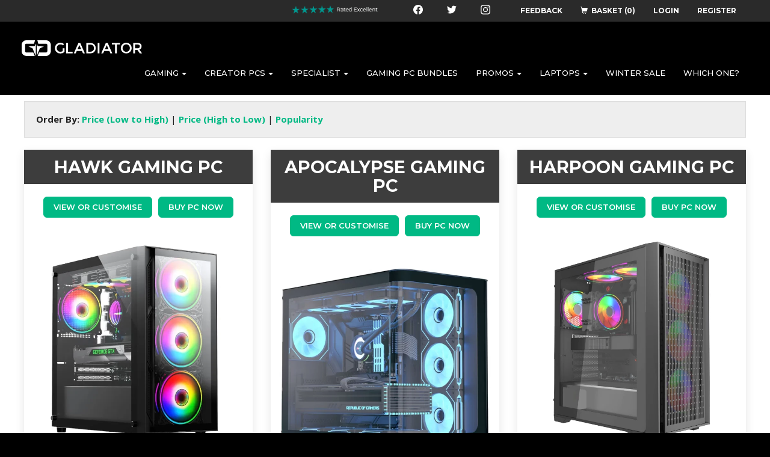

--- FILE ---
content_type: text/html; charset=UTF-8
request_url: https://www.gladiatorpc.co.uk/specialist/
body_size: 10167
content:
<!DOCTYPE html>
<html lang="en">
  <head>

<!-- Google Tag Manager -->
<script>(function(w,d,s,l,i){w[l]=w[l]||[];w[l].push({'gtm.start':
new Date().getTime(),event:'gtm.js'});var f=d.getElementsByTagName(s)[0],
j=d.createElement(s),dl=l!='dataLayer'?'&l='+l:'';j.async=true;j.src=
'https://www.googletagmanager.com/gtm.js?id='+i+dl;f.parentNode.insertBefore(j,f);
})(window,document,'script','dataLayer','GTM-T2XPF8');</script>
<!-- End Google Tag Manager -->    <meta charset="utf-8">
        <title>Specialist PCs</title>
    <meta name="keywords" content="computer, hardware, gladiator, pc advice, gladiatorpc, gladiator pc, design your own pc, customisable pc, fully customisable pc, computers, computer systems gaming pcs, overclocked pcs, pc, home pcs, office pcs">
    <meta name="description" content="Take a look at our Specialist PCs ready for 4k gaming, flight simulatiom VR and more! ">
    <meta name="author" content="Gladiator PC" />
    <meta name="robots" content="index, follow">

    <meta name="viewport" content="width=device-width, initial-scale=1">
    <meta http-equiv="X-UA-Compatible" content="IE=edge" />
    <meta name="facebook-domain-verification" content="74te5c3bej6x43o0j58b1l5wnuufqx" />
    <link href="https://fonts.googleapis.com/css2?family=Montserrat:ital,wght@0,300;0,400;0,500;0,600;0,700;1,200;1,300;1,400;1,500;1,600;1,700&display=swap" rel="stylesheet"> 

<meta property="og:type" content="website" />
<meta property="og:url" content="https://gladiatorpc.co.uk/specialist" />
<meta property="og:image" content="https://gladiatorpc.co.uk/assets/img/gladiator_large_500.jpeg" />
<meta property="og:locale" content="en-GB" />
<meta property="og:title" content="Specialist PCs" />
<meta property="og:site_name" content="Gladiator Computers" />
<meta property="og:description" content="Gladiator Computers - Design your own Custom Gaming PC" />


        <script src="https://ajax.googleapis.com/ajax/libs/jquery/1.12.4/jquery.min.js"></script>

        
<link rel="stylesheet" href="/assets/css/gladiator_css.css?version=4.006" media="screen">
<link rel="stylesheet" href="/assets/css/summernote-lite.css" media="screen">
    
	<link rel="stylesheet" href="/assets/css/site_skin_update.min.css" media="screen">
    <!-- HTML5 shim and Respond.js IE8 support of HTML5 elements and media queries -->
    <!--[if lt IE 9]>
      <script src="/assets/js/html5shiv.js"></script>
      <script src="/assets/js/respond.min.js"></script>
    <![endif]-->
<!-- AdWords ReMarketing -->
<!-- Global site tag (gtag.js) - AdWords: 879098781 --> <script async src="https://www.googletagmanager.com/gtag/js?id=AW-879098781"></script> <script> window.dataLayer = window.dataLayer || []; function gtag(){dataLayer.push(arguments);} gtag('js', new Date()); gtag('config', 'AW-879098781'); </script>
<!-- Mailchimp -->
<script id="mcjs">!function(c,h,i,m,p){m=c.createElement(h),p=c.getElementsByTagName(h)[0],m.async=1,m.src=i,p.parentNode.insertBefore(m,p)}(document,"script","https://chimpstatic.com/mcjs-connected/js/users/5e149af1fcbcb2a1d88bf1eac/d82d39d56ba742431141e957b.js");</script>
<link rel="canonical" href="https://www.gladiatorpc.co.uk/specialist" />


  </head>
  <body>
<!-- Google Tag Manager (noscript) -->
<noscript><iframe src="https://www.googletagmanager.com/ns.html?id=GTM-T2XPF8"
height="0" width="0" style="display:none;visibility:hidden"></iframe></noscript>
<!-- End Google Tag Manager (noscript) -->
    
<!-- URLs for left and right side of site skin -->
<!-- Google Analytics -->
        <!-- Analytics -->
        <script type="text/javascript">
          (function(i,s,o,g,r,a,m){i['GoogleAnalyticsObject']=r;i[r]=i[r]||function(){ (i[r].q=i[r].q||[]).push(arguments)},i[r].l=1*new Date();a=s.createElement(o), m=s.getElementsByTagName(o)[0];a.async=1;a.src=g;m.parentNode.insertBefore(a,m) })(window,document,'script','https://www.google-analytics.com/analytics.js','ga'); ga('create', 'UA-705346-4', 'gladiatorpc.co.uk'); ga('require','displayfeatures');</script><!-- End Google Analytics -->

  <!-- Permanent navbar, this does not collapse -->
  <div class="navbar navbar-default navbar-fixed-top" id="perm-navbar">
      	    <ul class="nav navbar-top" id="actions-bar" >
      <li class="header-social-icon-container hidden-xs header-social-icon-first"><a href="https://uk.trustpilot.com/review/www.gladiatorpc.co.uk" target="_trustpilot"><img src="/assets/img/special/reviews.webp" height="20px" width="150px" alt="Gladiator Computers on Trustpilot" title="Gladiator on Trustpilot" class="header-social-icon hidden-xs"></a></li>
      <li class="header-social-icon-container hidden-xs"><a href="https://www.facebook.com/GladiatorPCs/" target="_facebook"><img src="/assets/img/logo-facebook.svg" height="16px" width="16px" alt="Gladiator Computers on Facebook" title="Gladiator on Facebook" class="header-social-icon hidden-xs"></a></li>
      <li class="header-social-icon-container hidden-xs"><a href="https://twitter.com/gladiatorpc" target="_twitter"><img src="/assets/img/logo-twitter.svg" height="14px" width="16px" alt="Gladiator Computers on Twitter" title="Gladiator on Twitter" class="header-social-icon hidden-xs"></a></li>
	    <li class="header-social-icon-container hidden-xs header-social-icon-last"><a href="https://instagram.com/gladiatorpc" target="_instagram"><img src="/assets/img/logo-instagram.svg" height="16px" width="16px" alt="Gladiator Computers on Instagram" title="Gladiator on Instagram" class="header-social-icon hidden-xs"></a></li>		
      <li class="hidden-xs"><a href="/feedback">FEEDBACK</a></li>
<li><a href="#" id="btn-basket"><span class="glyphicon glyphicon-shopping-cart" style="padding-right: 6px;"></span>BASKET (0)</a></li><li><a href="/login/" class="btn-login-discrete" data-uri="specialist">LOGIN</a></li><li><a href="/register/" class="btn-login-discrete" id="btn-register">REGISTER</a></li>	    </ul>
	</div>
	<nav class="navbar navbar-inverse" id="main-navbar">
	  <div class="container-fluid">
    <a class="navbar-brand" href="/">
		<img src="/assets/img/gladiatorlogowide.svg" alt="Gladiator PC Logo">
    </a>
	    <div class="navbar-header">
	      <button type="button" class="navbar-toggle collapsed" data-toggle="collapse" data-target="#main-navigation" aria-expanded="false"> <span class="sr-only">Toggle navigation</span>
	        <span class="icon-bar"></span>
	        <span class="icon-bar"></span>
	        <span class="icon-bar"></span>
	      </button>
	    </div>
	    <!-- Collapsable navigation-->
	    <div class="collapse navbar-collapse" id="main-navigation">
      <ul class="nav navbar-nav navbar-right" style="margin-left:147px;" id="main-navigation-list">
<li class="dropdown"><a href="/gaming-pc" class="dropdown-toggle" data-toggle="dropdown">GAMING<span class="caret"></span></a><ul class="dropdown-menu"><li><a href="/amd-gaming-computers">AMD GAMING</a></li><li><a href="/intel-gaming-computers">INTEL GAMING</a></li><li><a href="/budget-gaming">BUDGET GAMING PCS</a></li><li><a href="/rtx-30-series">RTX 30 SERIES PCS</a></li><li><a href="/express-gaming-pc">EXPRESS SYSTEMS</a></li><li><a href="/radeon-rx-pcs">RADEON RX SERIES PCS</a></li><li><a href="/next-day">NEXT DAY PCS</a></li><li><a href="/white-gaming-pcs">WHITE GAMING PCS</a></li><li><a href="/rtx-50-series">RTX 50 SERIES PCS</a></li><li><a href="/amd-radeon-rx-9000">AMD RADEON RX 9000</a></li><li><a href="/rtx-5070">RTX 5070 SYSTEMS</a></li><li><a href="/rtx-5080">RTX 5080 SYSTEMS</a></li><li><a href="/rtx-5090">RTX 5090 SYSTEMS</a></li><li><a href="/rtx-5060">RTX 5060 SYSTEMS</a></li><li><a href="/rtx-5050">RTX 5050 SYSTEMS</a></li><li><a href="/custom-gaming-pc/">BY GAME</a></li></ul></li><li class="dropdown"><a href="/creator-pc" class="dropdown-toggle" data-toggle="dropdown">CREATOR PCS<span class="caret"></span></a><ul class="dropdown-menu"><li><a href="/small-form-factor">SMALL FORM FACTOR</a></li><li><a href="/unreal-engine-pcs">UNREAL ENGINE PCS</a></li><li><a href="/video-editing-pc">VIDEO EDITING PCS</a></li><li><a href="/photography-pcs">PHOTOGRAPHY PCS</a></li><li><a href="/threadripper-workstations">AMD THREADRIPPER</a></li><li><a href="/AI-Workstation">AI WORKSTATIONS</a></li></ul></li><li class="dropdown"><a href="/specialist-pc" class="dropdown-toggle" data-toggle="dropdown">SPECIALIST<span class="caret"></span></a><ul class="dropdown-menu"><li><a href="/powered-by-asus">POWERED BY ASUS</a></li><li><a href="/4k-gaming-pcs">4K GAMING PC</a></li><li><a href="/vr-gaming-pcs">VR GAMING</a></li><li><a href="/flight-sim-pcs">FLIGHT SIMULATION</a></li><li><a href="/rgb-gaming-pcs">RGB GAMING</a></li><li><a href="/mini-pc">MINI PC</a></li><li><a href="/corsair-icue">CORSAIR ICUE</a></li><li><a href="/sim-racing-pc">SIM RACING PCS</a></li></ul></li><li class="dropdown"><a href="/gaming-pc-bundle" class="dropdown-toggle" data-toggle="dropdown">GAMING PC BUNDLES</a><ul class="dropdown-menu"></ul></li><li class="dropdown"><a href="/promo" class="dropdown-toggle" data-toggle="dropdown">PROMOS<span class="caret"></span></a><ul class="dropdown-menu"><li><a href="/amd-ryzen-5000">AMD RYZEN 5000 PCS</a></li><li><a href="/rtx-esports-pcs">RTX ESPORTS PCS</a></li><li><a href="/amd-ryzen-7000">AMD RYZEN 7000 SERIES</a></li><li><a href="/intel-14th-gen">INTEL 14TH GEN</a></li><li><a href="/tundra">TUNDRA ESPORTS</a></li><li><a href="/nvidia-rtx-ai">RTX AI</a></li><li><a href="/amd-ryzen-9000">AMD RYZEN 9000 SERIES</a></li><li><a href="/intel-core-ultra">INTEL CORE ULTRA</a></li><li><a href="/amd-ryzen-7-9800x3d">AMD RYZEN 7 9800X3D</a></li><li><a href="/amd-ryzen-9000X3D">AMD RYZEN 90000X3D</a></li><li><a href="/rx-9060">RX 9060 SYSTEMS</a></li></ul></li><li class="dropdown"><a href="/laptops" class="dropdown-toggle" data-toggle="dropdown">LAPTOPS<span class="caret"></span></a><ul class="dropdown-menu"><li><a href="/gaming-laptops">GAMING LAPTOPS</a></li><li><a href="/home-laptops">HOME & PRO LAPTOPS</a></li></ul></li><li class="dropdown"><a href="/pc-sale" class="dropdown-toggle" data-toggle="dropdown">WINTER SALE</a><ul class="dropdown-menu"></ul></li><li><a href="/whichone/">WHICH ONE?</a></li>              </ul>
            </li>
	      </ul>
	    </div>
	  </div>
	</nav>
<!-- ImageMedia Category Widget -->
<script src="https://angus.finance-calculator.co.uk/js/imegacategory.js"></script>
<style>
.main-system-image { position: relative; }
img.rhu_icon { width: 160px;  position: absolute; top: 55px; right: 10px;  }
.videoWrapper {
  position: relative;
  padding-bottom: 56.25%; /* 16:9 */
  padding-top: 25px;
  height: 0;
}
.videoWrapper iframe {
  position: absolute;
  top: 0;
  left: 0;
  width: 100%;
  height: 100%;
}
</style>
<script type="text/javascript">
  function openlightbox(src){
    $('.thumbnailgroup1').colorbox({href:src, transition:"fade", maxHeight:"500px",maxWidth:"500px"});
  }
</script>

<section id="content_general"> 

<script>
$(document).ready(function() { 
  sortGladiators();
  $(document).on('click','.orderByLink', function(e) { 
    e.preventDefault();
    var order_by; order_by = $(this).data('order_by');
    sortGladiators(order_by);
  });
});
function sortGladiators(sort_by = 'price_asc') { 
  var glads = $('.gladiatorSystemPanel');
  var sortedglads = glads.clone().detach();

  if (sort_by == 'price_asc') { 
	  sortedglads.sort(function(a,b) { 
	    return $(a).data('price') - $(b).data('price')
	  });
  }
  else if (sort_by == 'price_desc') { 
	  sortedglads.sort(function(a,b) { 
	    return $(b).data('price') - $(a).data('price')
	  });
  }
  else if (sort_by == 'popularity') { 
	  sortedglads.sort(function(a,b) { 
	    return $(a).data('popularity') - $(b).data('popularity')
	  });
  }
  sortedglads.each(function(index, gladiator) { 
    targetpanel = '#gladiatorPanel' + (index + 1);
    var html_contents = $(this).html();
    var name = $(this).data('name');
    var price = $(this).data('price');
    var popularity = $(this).data('popularity');
    $(targetpanel).attr('data-price', price);
    $(targetpanel).attr('data-name', name);
    $(targetpanel).attr('data-popularity', popularity);
    $(targetpanel).html(html_contents);
  });
}
</script>

<div class="well well-wm"><strong>Order By:</strong> <a href="#" class="orderByLink glad-link" data-order_by="price_asc">Price (Low to High)</a> | <a href="#" class="orderByLink glad-link" data-order_by="price_desc">Price (High to Low)</a> | <a href="#" class="orderByLink glad-link" data-order_by="popularity">Popularity</a></div><div class="row">	          <div id="gladiatorPanel1" class="col-xs-12 col-sm-6 col-lg-4 gladiatorSystemPanel" style="max-width:750px" data-price="1249.99" data-name="APOCALYPSE GAMING PC" data-counter="1" data-popularity="1">
	            <div class="well well-sm">
	            <div class="gla-card">
	              <div class="card-block card-title">
						        <h3><a href="/configure/config/69725" class="system-name">APOCALYPSE GAMING PC</a></h3>
	              </div><div class="card-btn"><a class="btn btn-glad btn-glad-large uppercase gaTrackedEvent glSetCustomerRoute" data-gl_customer_route="browse" data-ga_event_category="listings" data-ga_event_action="click_configurepc" data-ga_event_label="listingspage" href="/configure/config/69725">View or Customise</a><a class="btn btn-glad btn-glad-large uppercase gaTrackedEvent glSetCustomerRoute" data-gl_customer_route="browse" data-ga_event_category="basket" data-ga_event_action="click_buynow" data-ga_event_label="listingspage" href="/checkout/buynow/69725">Buy PC Now</a></div><div class="card-img"><a href="/configure/config/69725" class="glSetCustomerRoute" data-gl_customer_route="browse"><div class="main-system-image"><img src="/assets/img/configurator/69725Image1.webp" class="img-thumbnail" alt="APOCALYPSE GAMING PC - Gladiator PC"></div></a></div><div class="card-block"><img style="max-width: 80px;" src="/assets/img/configurator/69725Badge1.webp" alt="APOCALYPSE GAMING PC - System Badge 1" class="img-thumbnail" /><img style="max-height:80px;" src="/assets/img/configurator/69725Badge2.webp" alt="APOCALYPSE GAMING PC - System Badge 2" class="img-thumbnail" /><img style="max-height:80px;" src="/assets/img/configurator/73302Badge3.webp" alt="APOCALYPSE GAMING PC - System Badge 3" class="img-thumbnail" /></div><div style="clear: both;" class="card-block"><h3><span class="gladiator-list-price">&pound;1,249.99</span></h3><p>Free UK Shipping<br />4 Years Warranty as Standard</p></div><div class="card-block"><table class="table features-table"><tr><th>Processor:</th><td>AMD Ryzen 5 7600X 6 Core</td></tr><tr><th>Memory:</th><td>32GB DDR5 6000MHz RGB</td></tr><tr><th>Graphics:</th><td>AMD Radeon RX 9060 XT 8GB</td></tr>      <tr><th>Storage:</th><td>1TB M.2 NVME SSD</td></tr>
    <tr><th>Operating System:</th><td>Windows 11 Home</td></tr></table>
</div><div class="card-btn"><a class="btn btn-glad btn-glad-large uppercase gaTrackedEvent glSetCustomerRoute" data-gl_customer_route="browse" data-ga_event_category="listings" data-ga_event_action="click_configurepc" data-ga_event_label="listingspage" href="/configure/config/69725">View or Customise</a><a class="btn btn-glad btn-glad-large uppercase gaTrackedEvent glSetCustomerRoute" data-gl_customer_route="browse" data-ga_event_category="basket" data-ga_event_action="click_buynow" data-ga_event_label="listingspage" href="/checkout/buynow/69725">Buy PC Now</a></div></div></div></div>	          <div id="gladiatorPanel2" class="col-xs-12 col-sm-6 col-lg-4 gladiatorSystemPanel" style="max-width:750px" data-price="1999.99" data-name="CONFLICT GAMING PC" data-counter="2" data-popularity="2">
	            <div class="well well-sm">
	            <div class="gla-card">
	              <div class="card-block card-title">
						        <h3><a href="/configure/config/73496" class="system-name">CONFLICT GAMING PC</a></h3>
	              </div><div class="card-btn"><a class="btn btn-glad btn-glad-large uppercase gaTrackedEvent glSetCustomerRoute" data-gl_customer_route="browse" data-ga_event_category="listings" data-ga_event_action="click_configurepc" data-ga_event_label="listingspage" href="/configure/config/73496">View or Customise</a><a class="btn btn-glad btn-glad-large uppercase gaTrackedEvent glSetCustomerRoute" data-gl_customer_route="browse" data-ga_event_category="basket" data-ga_event_action="click_buynow" data-ga_event_label="listingspage" href="/checkout/buynow/73496">Buy PC Now</a></div><div class="card-img"><a href="/configure/config/73496" class="glSetCustomerRoute" data-gl_customer_route="browse"><div class="main-system-image"><img src="/assets/img/configurator/73496Image1.webp" class="img-thumbnail" alt="CONFLICT GAMING PC - Gladiator PC"></div></a></div><div class="card-block"><img style="max-width: 80px;" src="/assets/img/configurator/73496Badge1.webp" alt="CONFLICT GAMING PC - System Badge 1" class="img-thumbnail" /><img style="max-height:80px;" src="/assets/img/configurator/73496Badge2.webp" alt="CONFLICT GAMING PC - System Badge 2" class="img-thumbnail" /><img style="max-height:80px;" src="/assets/img/configurator/73302Badge3.webp" alt="CONFLICT GAMING PC - System Badge 3" class="img-thumbnail" /></div><div style="clear: both;" class="card-block"><h3><span class="gladiator-list-price">&pound;1,999.99</span></h3><p>Free UK Shipping<br />4 Years Warranty as Standard</p></div><div class="card-block"><table class="table features-table"><tr><th>Processor:</th><td>AMD Ryzen 7 7700 8 Core</td></tr><tr><th>Memory:</th><td>32GB DDR5 6000MHz RGB</td></tr><tr><th>Graphics:</th><td>GeForce RTX 5070 Ti 16GB</td></tr>      <tr><th>Storage:</th><td>1TB M.2 NVME SSD</td></tr>
    <tr><th>Operating System:</th><td>Windows 11 Home</td></tr></table>
</div><div class="card-btn"><a class="btn btn-glad btn-glad-large uppercase gaTrackedEvent glSetCustomerRoute" data-gl_customer_route="browse" data-ga_event_category="listings" data-ga_event_action="click_configurepc" data-ga_event_label="listingspage" href="/configure/config/73496">View or Customise</a><a class="btn btn-glad btn-glad-large uppercase gaTrackedEvent glSetCustomerRoute" data-gl_customer_route="browse" data-ga_event_category="basket" data-ga_event_action="click_buynow" data-ga_event_label="listingspage" href="/checkout/buynow/73496">Buy PC Now</a></div></div></div></div><div class="clearfix visible-sm-block"></div>	          <div id="gladiatorPanel3" class="col-xs-12 col-sm-6 col-lg-4 gladiatorSystemPanel" style="max-width:750px" data-price="1899.95" data-name="COLOSSUS GAMING PC" data-counter="3" data-popularity="3">
	            <div class="well well-sm">
	            <div class="gla-card">
	              <div class="card-block card-title">
						        <h3><a href="/configure/config/72920" class="system-name">COLOSSUS GAMING PC</a></h3>
	              </div><div class="card-btn"><a class="btn btn-glad btn-glad-large uppercase gaTrackedEvent glSetCustomerRoute" data-gl_customer_route="browse" data-ga_event_category="listings" data-ga_event_action="click_configurepc" data-ga_event_label="listingspage" href="/configure/config/72920">View or Customise</a><a class="btn btn-glad btn-glad-large uppercase gaTrackedEvent glSetCustomerRoute" data-gl_customer_route="browse" data-ga_event_category="basket" data-ga_event_action="click_buynow" data-ga_event_label="listingspage" href="/checkout/buynow/72920">Buy PC Now</a></div><div class="card-img"><a href="/configure/config/72920" class="glSetCustomerRoute" data-gl_customer_route="browse"><div class="main-system-image"><img src="/assets/img/configurator/72920Image1.webp" class="img-thumbnail" alt="COLOSSUS GAMING PC - Gladiator PC"></div></a></div><div class="card-block"><img style="max-width: 80px;" src="/assets/img/configurator/72920Badge1.webp" alt="COLOSSUS GAMING PC - System Badge 1" class="img-thumbnail" /><img style="max-height:80px;" src="/assets/img/configurator/72920Badge2.webp" alt="COLOSSUS GAMING PC - System Badge 2" class="img-thumbnail" /><img style="max-height:80px;" src="/assets/img/configurator/73302Badge3.webp" alt="COLOSSUS GAMING PC - System Badge 3" class="img-thumbnail" /></div><div style="clear: both;" class="card-block"><h3><span class="gladiator-list-price">&pound;1,899.95</span></h3><p>Free UK Shipping<br />4 Years Warranty as Standard</p></div><div class="card-block"><table class="table features-table"><tr><th>Processor:</th><td>AMD Ryzen 7 7700 8 Core</td></tr><tr><th>Memory:</th><td>32GB DDR5 6000MHz RGB</td></tr><tr><th>Graphics:</th><td>Radeon RX 9070 XT 16GB</td></tr>      <tr><th>Storage:</th><td>2TB M.2 NVME SSD</td></tr>
    <tr><th>Operating System:</th><td>Windows 11 Home</td></tr></table>
</div><div class="card-btn"><a class="btn btn-glad btn-glad-large uppercase gaTrackedEvent glSetCustomerRoute" data-gl_customer_route="browse" data-ga_event_category="listings" data-ga_event_action="click_configurepc" data-ga_event_label="listingspage" href="/configure/config/72920">View or Customise</a><a class="btn btn-glad btn-glad-large uppercase gaTrackedEvent glSetCustomerRoute" data-gl_customer_route="browse" data-ga_event_category="basket" data-ga_event_action="click_buynow" data-ga_event_label="listingspage" href="/checkout/buynow/72920">Buy PC Now</a></div></div></div></div>	          <div id="gladiatorPanel4" class="col-xs-12 col-sm-6 col-lg-4 gladiatorSystemPanel" style="max-width:750px" data-price="4299.95" data-name="TITAN GAMING PC" data-counter="4" data-popularity="4">
	            <div class="well well-sm">
	            <div class="gla-card">
	              <div class="card-block card-title">
						        <h3><a href="/configure/config/75130" class="system-name">TITAN GAMING PC</a></h3>
	              </div><div class="card-btn"><a class="btn btn-glad btn-glad-large uppercase gaTrackedEvent glSetCustomerRoute" data-gl_customer_route="browse" data-ga_event_category="listings" data-ga_event_action="click_configurepc" data-ga_event_label="listingspage" href="/configure/config/75130">View or Customise</a><a class="btn btn-glad btn-glad-large uppercase gaTrackedEvent glSetCustomerRoute" data-gl_customer_route="browse" data-ga_event_category="basket" data-ga_event_action="click_buynow" data-ga_event_label="listingspage" href="/checkout/buynow/75130">Buy PC Now</a></div><div class="card-img"><a href="/configure/config/75130" class="glSetCustomerRoute" data-gl_customer_route="browse"><div class="main-system-image"><img src="/assets/img/configurator/75130Image1.webp" class="img-thumbnail" alt="TITAN GAMING PC - Gladiator PC"></div></a></div><div class="card-block"><img style="max-width: 80px;" src="/assets/img/configurator/75130Badge1.webp" alt="TITAN GAMING PC - System Badge 1" class="img-thumbnail" /><img style="max-height:80px;" src="/assets/img/configurator/72971Badge2.webp" alt="TITAN GAMING PC - System Badge 2" class="img-thumbnail" /><img style="max-height:80px;" src="/assets/img/configurator/73302Badge3.webp" alt="TITAN GAMING PC - System Badge 3" class="img-thumbnail" /></div><div style="clear: both;" class="card-block"><h3><span class="gladiator-list-price">&pound;4,299.95</span></h3><p>Free UK Shipping<br />4 Years Warranty as Standard</p></div><div class="card-block"><table class="table features-table"><tr><th>Processor:</th><td>Intel i9 14900K 24 Core</td></tr><tr><th>Memory:</th><td>32GB DDR5 6000MHz</td></tr><tr><th>Graphics:</th><td>GeForce RTX 5090 32GB</td></tr>      <tr><th>Storage:</th><td>2TB M.2 NVME SSD</td></tr>
    <tr><th>Operating System:</th><td>Windows 11 Home</td></tr></table>
</div><div class="card-btn"><a class="btn btn-glad btn-glad-large uppercase gaTrackedEvent glSetCustomerRoute" data-gl_customer_route="browse" data-ga_event_category="listings" data-ga_event_action="click_configurepc" data-ga_event_label="listingspage" href="/configure/config/75130">View or Customise</a><a class="btn btn-glad btn-glad-large uppercase gaTrackedEvent glSetCustomerRoute" data-gl_customer_route="browse" data-ga_event_category="basket" data-ga_event_action="click_buynow" data-ga_event_label="listingspage" href="/checkout/buynow/75130">Buy PC Now</a></div></div></div></div><div class="clearfix visible-sm-block"></div>	          <div id="gladiatorPanel5" class="col-xs-12 col-sm-6 col-lg-4 gladiatorSystemPanel" style="max-width:750px" data-price="5299.99" data-name="CRYSTAL GAMING PC" data-counter="5" data-popularity="5">
	            <div class="well well-sm">
	            <div class="gla-card">
	              <div class="card-block card-title">
						        <h3><a href="/configure/config/72971" class="system-name">CRYSTAL GAMING PC</a></h3>
	              </div><div class="card-btn"><a class="btn btn-glad btn-glad-large uppercase gaTrackedEvent glSetCustomerRoute" data-gl_customer_route="browse" data-ga_event_category="listings" data-ga_event_action="click_configurepc" data-ga_event_label="listingspage" href="/configure/config/72971">View or Customise</a><a class="btn btn-glad btn-glad-large uppercase gaTrackedEvent glSetCustomerRoute" data-gl_customer_route="browse" data-ga_event_category="basket" data-ga_event_action="click_buynow" data-ga_event_label="listingspage" href="/checkout/buynow/72971">Buy PC Now</a></div><div class="card-img"><a href="/configure/config/72971" class="glSetCustomerRoute" data-gl_customer_route="browse"><div class="main-system-image"><img src="/assets/img/configurator/72971Image1.webp" class="img-thumbnail" alt="CRYSTAL GAMING PC - Gladiator PC"></div></a></div><div class="card-block"><img style="max-width: 80px;" src="/assets/img/configurator/72971Badge1.webp" alt="CRYSTAL GAMING PC - System Badge 1" class="img-thumbnail" /><img style="max-height:80px;" src="/assets/img/configurator/72971Badge2.webp" alt="CRYSTAL GAMING PC - System Badge 2" class="img-thumbnail" /><img style="max-height:80px;" src="/assets/img/configurator/73302Badge3.webp" alt="CRYSTAL GAMING PC - System Badge 3" class="img-thumbnail" /></div><div style="clear: both;" class="card-block"><h3><span class="gladiator-list-price">&pound;5,299.99</span></h3><p>Free UK Shipping<br />4 Years Warranty as Standard</p></div><div class="card-block"><table class="table features-table"><tr><th>Processor:</th><td>Intel Core Ultra 9 285K 24 Core</td></tr><tr><th>Memory:</th><td>64GB DDR5 6400MHz</td></tr><tr><th>Graphics:</th><td>GeForce RTX 5090 32GB</td></tr>      <tr><th>Storage:</th><td>2TB Samsung 990 Pro SSD</td></tr>
    <tr><th>Operating System:</th><td>Windows 11 Home</td></tr></table>
</div><div class="card-btn"><a class="btn btn-glad btn-glad-large uppercase gaTrackedEvent glSetCustomerRoute" data-gl_customer_route="browse" data-ga_event_category="listings" data-ga_event_action="click_configurepc" data-ga_event_label="listingspage" href="/configure/config/72971">View or Customise</a><a class="btn btn-glad btn-glad-large uppercase gaTrackedEvent glSetCustomerRoute" data-gl_customer_route="browse" data-ga_event_category="basket" data-ga_event_action="click_buynow" data-ga_event_label="listingspage" href="/checkout/buynow/72971">Buy PC Now</a></div></div></div></div>	          <div id="gladiatorPanel6" class="col-xs-12 col-sm-6 col-lg-4 gladiatorSystemPanel" style="max-width:750px" data-price="2899.99" data-name="LEVIATHAN GAMING PC" data-counter="6" data-popularity="6">
	            <div class="well well-sm">
	            <div class="gla-card">
	              <div class="card-block card-title">
						        <h3><a href="/configure/config/74755" class="system-name">LEVIATHAN GAMING PC</a></h3>
	              </div><div class="card-btn"><a class="btn btn-glad btn-glad-large uppercase gaTrackedEvent glSetCustomerRoute" data-gl_customer_route="browse" data-ga_event_category="listings" data-ga_event_action="click_configurepc" data-ga_event_label="listingspage" href="/configure/config/74755">View or Customise</a><a class="btn btn-glad btn-glad-large uppercase gaTrackedEvent glSetCustomerRoute" data-gl_customer_route="browse" data-ga_event_category="basket" data-ga_event_action="click_buynow" data-ga_event_label="listingspage" href="/checkout/buynow/74755">Buy PC Now</a></div><div class="card-img"><a href="/configure/config/74755" class="glSetCustomerRoute" data-gl_customer_route="browse"><div class="main-system-image"><img src="/assets/img/configurator/74755Image1.webp" class="img-thumbnail" alt="LEVIATHAN GAMING PC - Gladiator PC"></div></a></div><div class="card-block"><img style="max-width: 80px;" src="/assets/img/configurator/73678Badge1.webp" alt="LEVIATHAN GAMING PC - System Badge 1" class="img-thumbnail" /><img style="max-height:80px;" src="/assets/img/configurator/74755Badge2.webp" alt="LEVIATHAN GAMING PC - System Badge 2" class="img-thumbnail" /><img style="max-height:80px;" src="/assets/img/configurator/73302Badge3.webp" alt="LEVIATHAN GAMING PC - System Badge 3" class="img-thumbnail" /></div><div style="clear: both;" class="card-block"><h3><span class="gladiator-list-price">&pound;2,899.99</span></h3><p>Free UK Shipping<br />4 Years Warranty as Standard</p></div><div class="card-block"><table class="table features-table"><tr><th>Processor:</th><td>AMD Ryzen 9 9900X3D 12 Core</td></tr><tr><th>Memory:</th><td>32GB DDR5 RGB 6000MHz</td></tr><tr><th>Graphics:</th><td>GeForce RTX 5080 16GB</td></tr>      <tr><th>Storage:</th><td>2TB M.2 NVME SSD</td></tr>
    <tr><th>Operating System:</th><td>Windows 11 Home</td></tr></table>
</div><div class="card-btn"><a class="btn btn-glad btn-glad-large uppercase gaTrackedEvent glSetCustomerRoute" data-gl_customer_route="browse" data-ga_event_category="listings" data-ga_event_action="click_configurepc" data-ga_event_label="listingspage" href="/configure/config/74755">View or Customise</a><a class="btn btn-glad btn-glad-large uppercase gaTrackedEvent glSetCustomerRoute" data-gl_customer_route="browse" data-ga_event_category="basket" data-ga_event_action="click_buynow" data-ga_event_label="listingspage" href="/checkout/buynow/74755">Buy PC Now</a></div></div></div></div><div class="clearfix visible-sm-block"></div>	          <div id="gladiatorPanel7" class="col-xs-12 col-sm-6 col-lg-4 gladiatorSystemPanel" style="max-width:750px" data-price="1649.99" data-name="[PBA] ELEGANCE GAMING PC" data-counter="7" data-popularity="7">
	            <div class="well well-sm">
	            <div class="gla-card">
	              <div class="card-block card-title">
						        <h3><a href="/configure/config/75514" class="system-name">[PBA] ELEGANCE GAMING PC</a></h3>
	              </div><div class="card-btn"><a class="btn btn-glad btn-glad-large uppercase gaTrackedEvent glSetCustomerRoute" data-gl_customer_route="browse" data-ga_event_category="listings" data-ga_event_action="click_configurepc" data-ga_event_label="listingspage" href="/configure/config/75514">View or Customise</a><a class="btn btn-glad btn-glad-large uppercase gaTrackedEvent glSetCustomerRoute" data-gl_customer_route="browse" data-ga_event_category="basket" data-ga_event_action="click_buynow" data-ga_event_label="listingspage" href="/checkout/buynow/75514">Buy PC Now</a></div><div class="card-img"><a href="/configure/config/75514" class="glSetCustomerRoute" data-gl_customer_route="browse"><div class="main-system-image"><img src="/assets/img/configurator/75514Image1.webp" class="img-thumbnail" alt="[PBA] ELEGANCE GAMING PC - Gladiator PC"></div></a></div><div class="card-block"><img style="max-width: 80px;" src="/assets/img/configurator/73660Badge1.webp" alt="[PBA] ELEGANCE GAMING PC - System Badge 1" class="img-thumbnail" /><img style="max-height:80px;" src="/assets/img/configurator/73660Badge2.webp" alt="[PBA] ELEGANCE GAMING PC - System Badge 2" class="img-thumbnail" /><img style="max-height:80px;" src="/assets/img/configurator/73302Badge3.webp" alt="[PBA] ELEGANCE GAMING PC - System Badge 3" class="img-thumbnail" /></div><div style="clear: both;" class="card-block"><h3><span class="gladiator-list-price">&pound;1,649.99</span></h3><p>Free UK Shipping<br />4 Years Warranty as Standard</p></div><div class="card-block"><table class="table features-table"><tr><th>Processor:</th><td>AMD Ryzen 7 7700 8 Core</td></tr><tr><th>Memory:</th><td>32GB DDR5 6000MHz RGB</td></tr><tr><th>Graphics:</th><td>ASUS GeForce RTX 5070 12GB</td></tr>      <tr><th>Storage:</th><td>1TB M.2 NVME SSD</td></tr>
    <tr><th>Operating System:</th><td>Windows 11 Home</td></tr></table>
</div><div class="card-btn"><a class="btn btn-glad btn-glad-large uppercase gaTrackedEvent glSetCustomerRoute" data-gl_customer_route="browse" data-ga_event_category="listings" data-ga_event_action="click_configurepc" data-ga_event_label="listingspage" href="/configure/config/75514">View or Customise</a><a class="btn btn-glad btn-glad-large uppercase gaTrackedEvent glSetCustomerRoute" data-gl_customer_route="browse" data-ga_event_category="basket" data-ga_event_action="click_buynow" data-ga_event_label="listingspage" href="/checkout/buynow/75514">Buy PC Now</a></div></div></div></div>	          <div id="gladiatorPanel8" class="col-xs-12 col-sm-6 col-lg-4 gladiatorSystemPanel" style="max-width:750px" data-price="1399.99" data-name="[PBA] SKIRMISH GAMING PC" data-counter="8" data-popularity="8">
	            <div class="well well-sm">
	            <div class="gla-card">
	              <div class="card-block card-title">
						        <h3><a href="/configure/config/73660" class="system-name">[PBA] SKIRMISH GAMING PC</a></h3>
	              </div><div class="card-btn"><a class="btn btn-glad btn-glad-large uppercase gaTrackedEvent glSetCustomerRoute" data-gl_customer_route="browse" data-ga_event_category="listings" data-ga_event_action="click_configurepc" data-ga_event_label="listingspage" href="/configure/config/73660">View or Customise</a><a class="btn btn-glad btn-glad-large uppercase gaTrackedEvent glSetCustomerRoute" data-gl_customer_route="browse" data-ga_event_category="basket" data-ga_event_action="click_buynow" data-ga_event_label="listingspage" href="/checkout/buynow/73660">Buy PC Now</a></div><div class="card-img"><a href="/configure/config/73660" class="glSetCustomerRoute" data-gl_customer_route="browse"><div class="main-system-image"><img src="/assets/img/configurator/73660Image1.webp" class="img-thumbnail" alt="[PBA] SKIRMISH GAMING PC - Gladiator PC"></div></a></div><div class="card-block"><img style="max-width: 80px;" src="/assets/img/configurator/73660Badge1.webp" alt="[PBA] SKIRMISH GAMING PC - System Badge 1" class="img-thumbnail" /><img style="max-height:80px;" src="/assets/img/configurator/73660Badge2.webp" alt="[PBA] SKIRMISH GAMING PC - System Badge 2" class="img-thumbnail" /><img style="max-height:80px;" src="/assets/img/configurator/73302Badge3.webp" alt="[PBA] SKIRMISH GAMING PC - System Badge 3" class="img-thumbnail" /></div><div style="clear: both;" class="card-block"><h3><span class="gladiator-list-price">&pound;1,399.99</span></h3><p>Free UK Shipping<br />4 Years Warranty as Standard</p></div><div class="card-block"><table class="table features-table"><tr><th>Processor:</th><td>AMD Ryzen 5 7600 6 Core</td></tr><tr><th>Memory:</th><td>32GB DDR5 6000MHz RGB</td></tr><tr><th>Graphics:</th><td>ASUS GeForce RTX 5060 Ti 16GB</td></tr>      <tr><th>Storage:</th><td>1TB M.2 NVME SSD</td></tr>
    <tr><th>Operating System:</th><td>Windows 11 Home</td></tr></table>
</div><div class="card-btn"><a class="btn btn-glad btn-glad-large uppercase gaTrackedEvent glSetCustomerRoute" data-gl_customer_route="browse" data-ga_event_category="listings" data-ga_event_action="click_configurepc" data-ga_event_label="listingspage" href="/configure/config/73660">View or Customise</a><a class="btn btn-glad btn-glad-large uppercase gaTrackedEvent glSetCustomerRoute" data-gl_customer_route="browse" data-ga_event_category="basket" data-ga_event_action="click_buynow" data-ga_event_label="listingspage" href="/checkout/buynow/73660">Buy PC Now</a></div></div></div></div><div class="clearfix visible-sm-block"></div>	          <div id="gladiatorPanel9" class="col-xs-12 col-sm-6 col-lg-4 gladiatorSystemPanel" style="max-width:750px" data-price="2399.99" data-name="ATOMIC ITX GAMING PC" data-counter="9" data-popularity="9">
	            <div class="well well-sm">
	            <div class="gla-card">
	              <div class="card-block card-title">
						        <h3><a href="/configure/config/74729" class="system-name">ATOMIC ITX GAMING PC</a></h3>
	              </div><div class="card-btn"><a class="btn btn-glad btn-glad-large uppercase gaTrackedEvent glSetCustomerRoute" data-gl_customer_route="browse" data-ga_event_category="listings" data-ga_event_action="click_configurepc" data-ga_event_label="listingspage" href="/configure/config/74729">View or Customise</a><a class="btn btn-glad btn-glad-large uppercase gaTrackedEvent glSetCustomerRoute" data-gl_customer_route="browse" data-ga_event_category="basket" data-ga_event_action="click_buynow" data-ga_event_label="listingspage" href="/checkout/buynow/74729">Buy PC Now</a></div><div class="card-img"><a href="/configure/config/74729" class="glSetCustomerRoute" data-gl_customer_route="browse"><div class="main-system-image"><img src="/assets/img/configurator/74729Image1.webp" class="img-thumbnail" alt="ATOMIC ITX GAMING PC - Gladiator PC"></div></a></div><div class="card-block"><img style="max-width: 80px;" src="/assets/img/configurator/74729Badge1.webp" alt="ATOMIC ITX GAMING PC - System Badge 1" class="img-thumbnail" /><img style="max-height:80px;" src="/assets/img/configurator/74729Badge2.webp" alt="ATOMIC ITX GAMING PC - System Badge 2" class="img-thumbnail" /><img style="max-height:80px;" src="/assets/img/configurator/73302Badge3.webp" alt="ATOMIC ITX GAMING PC - System Badge 3" class="img-thumbnail" /></div><div style="clear: both;" class="card-block"><h3><span class="gladiator-list-price">&pound;2,399.99</span></h3><p>Free UK Shipping<br />4 Years Warranty as Standard</p></div><div class="card-block"><table class="table features-table"><tr><th>Processor:</th><td>Intel Core i7 14700KF 20 Core</td></tr><tr><th>Memory:</th><td>32GB DDR5 6000MHz RGB</td></tr><tr><th>Graphics:</th><td>GeForce RTX 5070 Ti 16GB</td></tr>      <tr><th>Storage:</th><td>1TB M.2 NVME SSD</td></tr>
    <tr><th>Operating System:</th><td>Windows 11 Home</td></tr></table>
</div><div class="card-btn"><a class="btn btn-glad btn-glad-large uppercase gaTrackedEvent glSetCustomerRoute" data-gl_customer_route="browse" data-ga_event_category="listings" data-ga_event_action="click_configurepc" data-ga_event_label="listingspage" href="/configure/config/74729">View or Customise</a><a class="btn btn-glad btn-glad-large uppercase gaTrackedEvent glSetCustomerRoute" data-gl_customer_route="browse" data-ga_event_category="basket" data-ga_event_action="click_buynow" data-ga_event_label="listingspage" href="/checkout/buynow/74729">Buy PC Now</a></div></div></div></div>	          <div id="gladiatorPanel10" class="col-xs-12 col-sm-6 col-lg-4 gladiatorSystemPanel" style="max-width:750px" data-price="5299.99" data-name="IMMERSION GAMING PC" data-counter="10" data-popularity="10">
	            <div class="well well-sm">
	            <div class="gla-card">
	              <div class="card-block card-title">
						        <h3><a href="/configure/config/73678" class="system-name">IMMERSION GAMING PC</a></h3>
	              </div><div class="card-btn"><a class="btn btn-glad btn-glad-large uppercase gaTrackedEvent glSetCustomerRoute" data-gl_customer_route="browse" data-ga_event_category="listings" data-ga_event_action="click_configurepc" data-ga_event_label="listingspage" href="/configure/config/73678">View or Customise</a><a class="btn btn-glad btn-glad-large uppercase gaTrackedEvent glSetCustomerRoute" data-gl_customer_route="browse" data-ga_event_category="basket" data-ga_event_action="click_buynow" data-ga_event_label="listingspage" href="/checkout/buynow/73678">Buy PC Now</a></div><div class="card-img"><a href="/configure/config/73678" class="glSetCustomerRoute" data-gl_customer_route="browse"><div class="main-system-image"><img src="/assets/img/configurator/73678Image1.webp" class="img-thumbnail" alt="IMMERSION GAMING PC - Gladiator PC"></div></a></div><div class="card-block"><img style="max-width: 80px;" src="/assets/img/configurator/73678Badge1.webp" alt="IMMERSION GAMING PC - System Badge 1" class="img-thumbnail" /><img style="max-height:80px;" src="/assets/img/configurator/73678Badge2.webp" alt="IMMERSION GAMING PC - System Badge 2" class="img-thumbnail" /><img style="max-height:80px;" src="/assets/img/configurator/73302Badge3.webp" alt="IMMERSION GAMING PC - System Badge 3" class="img-thumbnail" /></div><div style="clear: both;" class="card-block"><h3><span class="gladiator-list-price">&pound;5,299.99</span></h3><p>Free UK Shipping<br />4 Years Warranty as Standard</p></div><div class="card-block"><table class="table features-table"><tr><th>Processor:</th><td>AMD Ryzen 9 9950X3D 16 Core</td></tr><tr><th>Memory:</th><td>64GB DDR5 5600MHz</td></tr><tr><th>Graphics:</th><td>GeForce RTX 5090 32GB</td></tr>      <tr><th>Storage:</th><td>2TB WD Black nVMe SSD</td></tr>
    <tr><th>Operating System:</th><td>Windows 11 Home</td></tr></table>
</div><div class="card-btn"><a class="btn btn-glad btn-glad-large uppercase gaTrackedEvent glSetCustomerRoute" data-gl_customer_route="browse" data-ga_event_category="listings" data-ga_event_action="click_configurepc" data-ga_event_label="listingspage" href="/configure/config/73678">View or Customise</a><a class="btn btn-glad btn-glad-large uppercase gaTrackedEvent glSetCustomerRoute" data-gl_customer_route="browse" data-ga_event_category="basket" data-ga_event_action="click_buynow" data-ga_event_label="listingspage" href="/checkout/buynow/73678">Buy PC Now</a></div></div></div></div><div class="clearfix visible-sm-block"></div>	          <div id="gladiatorPanel11" class="col-xs-12 col-sm-6 col-lg-4 gladiatorSystemPanel" style="max-width:750px" data-price="2099.99" data-name="VORTEX GAMING PC" data-counter="11" data-popularity="11">
	            <div class="well well-sm">
	            <div class="gla-card">
	              <div class="card-block card-title">
						        <h3><a href="/configure/config/72522" class="system-name">VORTEX GAMING PC</a></h3>
	              </div><div class="card-btn"><a class="btn btn-glad btn-glad-large uppercase gaTrackedEvent glSetCustomerRoute" data-gl_customer_route="browse" data-ga_event_category="listings" data-ga_event_action="click_configurepc" data-ga_event_label="listingspage" href="/configure/config/72522">View or Customise</a><a class="btn btn-glad btn-glad-large uppercase gaTrackedEvent glSetCustomerRoute" data-gl_customer_route="browse" data-ga_event_category="basket" data-ga_event_action="click_buynow" data-ga_event_label="listingspage" href="/checkout/buynow/72522">Buy PC Now</a></div><div class="card-img"><a href="/configure/config/72522" class="glSetCustomerRoute" data-gl_customer_route="browse"><div class="main-system-image"><img src="/assets/img/configurator/72522Image1.webp" class="img-thumbnail" alt="VORTEX GAMING PC - Gladiator PC"></div></a></div><div class="card-block"><img style="max-width: 80px;" src="/assets/img/configurator/72522Badge1.webp" alt="VORTEX GAMING PC - System Badge 1" class="img-thumbnail" /><img style="max-height:80px;" src="/assets/img/configurator/72522Badge2.webp" alt="VORTEX GAMING PC - System Badge 2" class="img-thumbnail" /><img style="max-height:80px;" src="/assets/img/configurator/73302Badge3.webp" alt="VORTEX GAMING PC - System Badge 3" class="img-thumbnail" /></div><div style="clear: both;" class="card-block"><h3><span class="gladiator-list-price">&pound;2,099.99</span></h3><p>Free UK Shipping<br />4 Years Warranty as Standard</p></div><div class="card-block"><table class="table features-table"><tr><th>Processor:</th><td>Intel i5 14600KF 14 Core</td></tr><tr><th>Memory:</th><td>32GB DDR5 6000MHz RGB </td></tr><tr><th>Graphics:</th><td>GeForce RTX 5070 Ti 16GB</td></tr>      <tr><th>Storage:</th><td>1TB M.2 NVME SSD</td></tr>
    <tr><th>Operating System:</th><td>Windows 11 Home</td></tr></table>
</div><div class="card-btn"><a class="btn btn-glad btn-glad-large uppercase gaTrackedEvent glSetCustomerRoute" data-gl_customer_route="browse" data-ga_event_category="listings" data-ga_event_action="click_configurepc" data-ga_event_label="listingspage" href="/configure/config/72522">View or Customise</a><a class="btn btn-glad btn-glad-large uppercase gaTrackedEvent glSetCustomerRoute" data-gl_customer_route="browse" data-ga_event_category="basket" data-ga_event_action="click_buynow" data-ga_event_label="listingspage" href="/checkout/buynow/72522">Buy PC Now</a></div></div></div></div>	          <div id="gladiatorPanel12" class="col-xs-12 col-sm-6 col-lg-4 gladiatorSystemPanel" style="max-width:750px" data-price="1649.99" data-name="PULSE GAMING PC" data-counter="12" data-popularity="12">
	            <div class="well well-sm">
	            <div class="gla-card">
	              <div class="card-block card-title">
						        <h3><a href="/configure/config/72737" class="system-name">PULSE GAMING PC</a></h3>
	              </div><div class="card-btn"><a class="btn btn-glad btn-glad-large uppercase gaTrackedEvent glSetCustomerRoute" data-gl_customer_route="browse" data-ga_event_category="listings" data-ga_event_action="click_configurepc" data-ga_event_label="listingspage" href="/configure/config/72737">View or Customise</a><a class="btn btn-glad btn-glad-large uppercase gaTrackedEvent glSetCustomerRoute" data-gl_customer_route="browse" data-ga_event_category="basket" data-ga_event_action="click_buynow" data-ga_event_label="listingspage" href="/checkout/buynow/72737">Buy PC Now</a></div><div class="card-img"><a href="/configure/config/72737" class="glSetCustomerRoute" data-gl_customer_route="browse"><div class="main-system-image"><img src="/assets/img/configurator/72737Image1.webp" class="img-thumbnail" alt="PULSE GAMING PC - Gladiator PC"></div></a></div><div class="card-block"><img style="max-width: 80px;" src="/assets/img/configurator/72737Badge1.webp" alt="PULSE GAMING PC - System Badge 1" class="img-thumbnail" /><img style="max-height:80px;" src="/assets/img/configurator/72737Badge2.webp" alt="PULSE GAMING PC - System Badge 2" class="img-thumbnail" /><img style="max-height:80px;" src="/assets/img/configurator/73302Badge3.webp" alt="PULSE GAMING PC - System Badge 3" class="img-thumbnail" /></div><div style="clear: both;" class="card-block"><h3><span class="gladiator-list-price">&pound;1,649.99</span></h3><p>Free UK Shipping<br />4 Years Warranty as Standard</p></div><div class="card-block"><table class="table features-table"><tr><th>Processor:</th><td>AMD Ryzen 5 9600X 6 Core</td></tr><tr><th>Memory:</th><td>32GB DDR5 6000MHz RGB</td></tr><tr><th>Graphics:</th><td>AMD Radeon RX 9070 16GB</td></tr>      <tr><th>Storage:</th><td>1TB M.2 NVME SSD</td></tr>
    <tr><th>Operating System:</th><td>Windows 11 Home</td></tr></table>
</div><div class="card-btn"><a class="btn btn-glad btn-glad-large uppercase gaTrackedEvent glSetCustomerRoute" data-gl_customer_route="browse" data-ga_event_category="listings" data-ga_event_action="click_configurepc" data-ga_event_label="listingspage" href="/configure/config/72737">View or Customise</a><a class="btn btn-glad btn-glad-large uppercase gaTrackedEvent glSetCustomerRoute" data-gl_customer_route="browse" data-ga_event_category="basket" data-ga_event_action="click_buynow" data-ga_event_label="listingspage" href="/checkout/buynow/72737">Buy PC Now</a></div></div></div></div><div class="clearfix visible-sm-block"></div>	          <div id="gladiatorPanel13" class="col-xs-12 col-sm-6 col-lg-4 gladiatorSystemPanel" style="max-width:750px" data-price="2199.95" data-name="[iCue] WRAITH GAMING PC" data-counter="13" data-popularity="13">
	            <div class="well well-sm">
	            <div class="gla-card">
	              <div class="card-block card-title">
						        <h3><a href="/configure/config/69738" class="system-name">[iCue] WRAITH GAMING PC</a></h3>
	              </div><div class="card-btn"><a class="btn btn-glad btn-glad-large uppercase gaTrackedEvent glSetCustomerRoute" data-gl_customer_route="browse" data-ga_event_category="listings" data-ga_event_action="click_configurepc" data-ga_event_label="listingspage" href="/configure/config/69738">View or Customise</a><a class="btn btn-glad btn-glad-large uppercase gaTrackedEvent glSetCustomerRoute" data-gl_customer_route="browse" data-ga_event_category="basket" data-ga_event_action="click_buynow" data-ga_event_label="listingspage" href="/checkout/buynow/69738">Buy PC Now</a></div><div class="card-img"><a href="/configure/config/69738" class="glSetCustomerRoute" data-gl_customer_route="browse"><div class="main-system-image"><img src="/assets/img/configurator/69738Image1.webp" class="img-thumbnail" alt="[iCue] WRAITH GAMING PC - Gladiator PC"></div></a></div><div class="card-block"><img style="max-width: 80px;" src="/assets/img/configurator/69738Badge1.webp" alt="[iCue] WRAITH GAMING PC - System Badge 1" class="img-thumbnail" /><img style="max-height:80px;" src="/assets/img/configurator/69738Badge2.webp" alt="[iCue] WRAITH GAMING PC - System Badge 2" class="img-thumbnail" /><img style="max-height:80px;" src="/assets/img/configurator/73302Badge3.webp" alt="[iCue] WRAITH GAMING PC - System Badge 3" class="img-thumbnail" /></div><div style="clear: both;" class="card-block"><h3><span class="gladiator-list-price">&pound;2,199.95</span></h3><p>Free UK Shipping<br />4 Years Warranty as Standard</p></div><div class="card-block"><table class="table features-table"><tr><th>Processor:</th><td>AMD Ryzen 9 9900X 12 Core</td></tr><tr><th>Memory:</th><td>Corsair 32GB DDR5 RGB 5600MHz</td></tr><tr><th>Graphics:</th><td>Radeon RX 9070 XT 16GB</td></tr>      <tr><th>Storage:</th><td>2TB M.2 NVME SSD</td></tr>
    <tr><th>Operating System:</th><td>Windows 11 Home</td></tr></table>
</div><div class="card-btn"><a class="btn btn-glad btn-glad-large uppercase gaTrackedEvent glSetCustomerRoute" data-gl_customer_route="browse" data-ga_event_category="listings" data-ga_event_action="click_configurepc" data-ga_event_label="listingspage" href="/configure/config/69738">View or Customise</a><a class="btn btn-glad btn-glad-large uppercase gaTrackedEvent glSetCustomerRoute" data-gl_customer_route="browse" data-ga_event_category="basket" data-ga_event_action="click_buynow" data-ga_event_label="listingspage" href="/checkout/buynow/69738">Buy PC Now</a></div></div></div></div>	          <div id="gladiatorPanel14" class="col-xs-12 col-sm-6 col-lg-4 gladiatorSystemPanel" style="max-width:750px" data-price="1699.99" data-name="PHANTOM GAMING PC" data-counter="14" data-popularity="14">
	            <div class="well well-sm">
	            <div class="gla-card">
	              <div class="card-block card-title">
						        <h3><a href="/configure/config/73498" class="system-name">PHANTOM GAMING PC</a></h3>
	              </div><div class="card-btn"><a class="btn btn-glad btn-glad-large uppercase gaTrackedEvent glSetCustomerRoute" data-gl_customer_route="browse" data-ga_event_category="listings" data-ga_event_action="click_configurepc" data-ga_event_label="listingspage" href="/configure/config/73498">View or Customise</a><a class="btn btn-glad btn-glad-large uppercase gaTrackedEvent glSetCustomerRoute" data-gl_customer_route="browse" data-ga_event_category="basket" data-ga_event_action="click_buynow" data-ga_event_label="listingspage" href="/checkout/buynow/73498">Buy PC Now</a></div><div class="card-img"><a href="/configure/config/73498" class="glSetCustomerRoute" data-gl_customer_route="browse"><div class="main-system-image"><img src="/assets/img/configurator/73498Image1.webp" class="img-thumbnail" alt="PHANTOM GAMING PC - Gladiator PC"></div></a></div><div class="card-block"><img style="max-width: 80px;" src="/assets/img/configurator/73498Badge1.webp" alt="PHANTOM GAMING PC - System Badge 1" class="img-thumbnail" /><img style="max-height:80px;" src="/assets/img/configurator/73498Badge2.webp" alt="PHANTOM GAMING PC - System Badge 2" class="img-thumbnail" /><img style="max-height:80px;" src="/assets/img/configurator/73302Badge3.webp" alt="PHANTOM GAMING PC - System Badge 3" class="img-thumbnail" /></div><div style="clear: both;" class="card-block"><h3><span class="gladiator-list-price">&pound;1,699.99</span></h3><p>Free UK Shipping<br />4 Years Warranty as Standard</p></div><div class="card-block"><table class="table features-table"><tr><th>Processor:</th><td>Intel Core Ultra 5 245KF 14 Core</td></tr><tr><th>Memory:</th><td>32GB DDR5 6000MHz RGB </td></tr><tr><th>Graphics:</th><td>GeForce RTX 5070 12GB</td></tr>      <tr><th>Storage:</th><td>1TB M.2 NVME SSD</td></tr>
    <tr><th>Operating System:</th><td>Windows 11 Home</td></tr></table>
</div><div class="card-btn"><a class="btn btn-glad btn-glad-large uppercase gaTrackedEvent glSetCustomerRoute" data-gl_customer_route="browse" data-ga_event_category="listings" data-ga_event_action="click_configurepc" data-ga_event_label="listingspage" href="/configure/config/73498">View or Customise</a><a class="btn btn-glad btn-glad-large uppercase gaTrackedEvent glSetCustomerRoute" data-gl_customer_route="browse" data-ga_event_category="basket" data-ga_event_action="click_buynow" data-ga_event_label="listingspage" href="/checkout/buynow/73498">Buy PC Now</a></div></div></div></div><div class="clearfix visible-sm-block"></div>	          <div id="gladiatorPanel15" class="col-xs-12 col-sm-6 col-lg-4 gladiatorSystemPanel" style="max-width:750px" data-price="1299.95" data-name="HARPOON GAMING PC" data-counter="15" data-popularity="15">
	            <div class="well well-sm">
	            <div class="gla-card">
	              <div class="card-block card-title">
						        <h3><a href="/configure/config/73053" class="system-name">HARPOON GAMING PC</a></h3>
	              </div><div class="card-btn"><a class="btn btn-glad btn-glad-large uppercase gaTrackedEvent glSetCustomerRoute" data-gl_customer_route="browse" data-ga_event_category="listings" data-ga_event_action="click_configurepc" data-ga_event_label="listingspage" href="/configure/config/73053">View or Customise</a><a class="btn btn-glad btn-glad-large uppercase gaTrackedEvent glSetCustomerRoute" data-gl_customer_route="browse" data-ga_event_category="basket" data-ga_event_action="click_buynow" data-ga_event_label="listingspage" href="/checkout/buynow/73053">Buy PC Now</a></div><div class="card-img"><a href="/configure/config/73053" class="glSetCustomerRoute" data-gl_customer_route="browse"><div class="main-system-image"><img src="/assets/img/configurator/73053Image1.webp" class="img-thumbnail" alt="HARPOON GAMING PC - Gladiator PC"></div></a></div><div class="card-block"><img style="max-width: 80px;" src="/assets/img/configurator/73053Badge1.webp" alt="HARPOON GAMING PC - System Badge 1" class="img-thumbnail" /><img style="max-height:80px;" src="/assets/img/configurator/73053Badge2.webp" alt="HARPOON GAMING PC - System Badge 2" class="img-thumbnail" /><img style="max-height:80px;" src="/assets/img/configurator/73302Badge3.webp" alt="HARPOON GAMING PC - System Badge 3" class="img-thumbnail" /></div><div style="clear: both;" class="card-block"><h3><span class="gladiator-list-price">&pound;1,299.95</span></h3><p>Free UK Shipping<br />4 Years Warranty as Standard</p></div><div class="card-block"><table class="table features-table"><tr><th>Processor:</th><td>AMD Ryzen 7 5800X 8 Core</td></tr><tr><th>Memory:</th><td>16GB DDR4 3200MHz</td></tr><tr><th>Graphics:</th><td>GeForce RTX 5060 Ti 16GB</td></tr>      <tr><th>Storage:</th><td>1TB M.2 NVME SSD</td></tr>
    <tr><th>Operating System:</th><td>Windows 11 Home</td></tr></table>
</div><div class="card-btn"><a class="btn btn-glad btn-glad-large uppercase gaTrackedEvent glSetCustomerRoute" data-gl_customer_route="browse" data-ga_event_category="listings" data-ga_event_action="click_configurepc" data-ga_event_label="listingspage" href="/configure/config/73053">View or Customise</a><a class="btn btn-glad btn-glad-large uppercase gaTrackedEvent glSetCustomerRoute" data-gl_customer_route="browse" data-ga_event_category="basket" data-ga_event_action="click_buynow" data-ga_event_label="listingspage" href="/checkout/buynow/73053">Buy PC Now</a></div></div></div></div>	          <div id="gladiatorPanel16" class="col-xs-12 col-sm-6 col-lg-4 gladiatorSystemPanel" style="max-width:750px" data-price="769.99" data-name="HAWK GAMING PC" data-counter="16" data-popularity="16">
	            <div class="well well-sm">
	            <div class="gla-card">
	              <div class="card-block card-title">
						        <h3><a href="/configure/config/73302" class="system-name">HAWK GAMING PC</a></h3>
	              </div><div class="card-btn"><a class="btn btn-glad btn-glad-large uppercase gaTrackedEvent glSetCustomerRoute" data-gl_customer_route="browse" data-ga_event_category="listings" data-ga_event_action="click_configurepc" data-ga_event_label="listingspage" href="/configure/config/73302">View or Customise</a><a class="btn btn-glad btn-glad-large uppercase gaTrackedEvent glSetCustomerRoute" data-gl_customer_route="browse" data-ga_event_category="basket" data-ga_event_action="click_buynow" data-ga_event_label="listingspage" href="/checkout/buynow/73302">Buy PC Now</a></div><div class="card-img"><a href="/configure/config/73302" class="glSetCustomerRoute" data-gl_customer_route="browse"><div class="main-system-image"><img src="/assets/img/configurator/73302Image1.webp" class="img-thumbnail" alt="HAWK GAMING PC - Gladiator PC"></div></a></div><div class="card-block"><img style="max-width: 80px;" src="/assets/img/configurator/73302Badge1.webp" alt="HAWK GAMING PC - System Badge 1" class="img-thumbnail" /><img style="max-height:80px;" src="/assets/img/configurator/73302Badge2.webp" alt="HAWK GAMING PC - System Badge 2" class="img-thumbnail" /><img style="max-height:80px;" src="/assets/img/configurator/73302Badge3.webp" alt="HAWK GAMING PC - System Badge 3" class="img-thumbnail" /></div><div style="clear: both;" class="card-block"><h3><span class="gladiator-list-price">&pound;769.99</span></h3><p>Free UK Shipping<br />4 Years Warranty as Standard</p></div><div class="card-block"><table class="table features-table"><tr><th>Processor:</th><td>Intel i3 14100F 4 Core</td></tr><tr><th>Memory:</th><td>16GB DDR4</td></tr><tr><th>Graphics:</th><td>GeForce RTX 3050 6GB</td></tr>      <tr><th>Storage:</th><td>500GB NVME SSD</td></tr>
    <tr><th>Operating System:</th><td>Windows 11 Home</td></tr></table>
</div><div class="card-btn"><a class="btn btn-glad btn-glad-large uppercase gaTrackedEvent glSetCustomerRoute" data-gl_customer_route="browse" data-ga_event_category="listings" data-ga_event_action="click_configurepc" data-ga_event_label="listingspage" href="/configure/config/73302">View or Customise</a><a class="btn btn-glad btn-glad-large uppercase gaTrackedEvent glSetCustomerRoute" data-gl_customer_route="browse" data-ga_event_category="basket" data-ga_event_action="click_buynow" data-ga_event_label="listingspage" href="/checkout/buynow/73302">Buy PC Now</a></div></div></div></div><div class="clearfix visible-sm-block"></div>	          <div id="gladiatorPanel17" class="col-xs-12 col-sm-6 col-lg-4 gladiatorSystemPanel" style="max-width:750px" data-price="1699.99" data-name="HAWKER FLIGHT SIM PC" data-counter="17" data-popularity="17">
	            <div class="well well-sm">
	            <div class="gla-card">
	              <div class="card-block card-title">
						        <h3><a href="/configure/config/75128" class="system-name">HAWKER FLIGHT SIM PC</a></h3>
	              </div><div class="card-btn"><a class="btn btn-glad btn-glad-large uppercase gaTrackedEvent glSetCustomerRoute" data-gl_customer_route="browse" data-ga_event_category="listings" data-ga_event_action="click_configurepc" data-ga_event_label="listingspage" href="/configure/config/75128">View or Customise</a><a class="btn btn-glad btn-glad-large uppercase gaTrackedEvent glSetCustomerRoute" data-gl_customer_route="browse" data-ga_event_category="basket" data-ga_event_action="click_buynow" data-ga_event_label="listingspage" href="/checkout/buynow/75128">Buy PC Now</a></div><div class="card-img"><a href="/configure/config/75128" class="glSetCustomerRoute" data-gl_customer_route="browse"><div class="main-system-image"><img src="/assets/img/configurator/75128Image1.webp" class="img-thumbnail" alt="HAWKER FLIGHT SIM PC - Gladiator PC"></div></a></div><div class="card-block"><img style="max-width: 80px;" src="/assets/img/configurator/72737Badge1.webp" alt="HAWKER FLIGHT SIM PC - System Badge 1" class="img-thumbnail" /><img style="max-height:80px;" src="/assets/img/configurator/74933Badge2.webp" alt="HAWKER FLIGHT SIM PC - System Badge 2" class="img-thumbnail" /><img style="max-height:80px;" src="/assets/img/configurator/73302Badge3.webp" alt="HAWKER FLIGHT SIM PC - System Badge 3" class="img-thumbnail" /></div><div style="clear: both;" class="card-block"><h3><span class="gladiator-list-price">&pound;1,699.99</span></h3><p>Free UK Shipping<br />4 Years Warranty as Standard</p></div><div class="card-block"><table class="table features-table"><tr><th>Processor:</th><td>AMD Ryzen 7 9700X 8 Core</td></tr><tr><th>Memory:</th><td>32GB DDR5 6000MHz RGB</td></tr><tr><th>Graphics:</th><td>GeForce RTX 5070 12GB</td></tr>      <tr><th>Storage:</th><td>1TB WD Black SSD</td></tr>
    <tr><th>Operating System:</th><td>Windows 11 Home</td></tr></table>
</div><div class="card-btn"><a class="btn btn-glad btn-glad-large uppercase gaTrackedEvent glSetCustomerRoute" data-gl_customer_route="browse" data-ga_event_category="listings" data-ga_event_action="click_configurepc" data-ga_event_label="listingspage" href="/configure/config/75128">View or Customise</a><a class="btn btn-glad btn-glad-large uppercase gaTrackedEvent glSetCustomerRoute" data-gl_customer_route="browse" data-ga_event_category="basket" data-ga_event_action="click_buynow" data-ga_event_label="listingspage" href="/checkout/buynow/75128">Buy PC Now</a></div></div></div></div>	          <div id="gladiatorPanel18" class="col-xs-12 col-sm-6 col-lg-4 gladiatorSystemPanel" style="max-width:750px" data-price="2199.95" data-name="[iCue] GHOST GAMING PC" data-counter="18" data-popularity="18">
	            <div class="well well-sm">
	            <div class="gla-card">
	              <div class="card-block card-title">
						        <h3><a href="/configure/config/75055" class="system-name">[iCue] GHOST GAMING PC</a></h3>
	              </div><div class="card-btn"><a class="btn btn-glad btn-glad-large uppercase gaTrackedEvent glSetCustomerRoute" data-gl_customer_route="browse" data-ga_event_category="listings" data-ga_event_action="click_configurepc" data-ga_event_label="listingspage" href="/configure/config/75055">View or Customise</a><a class="btn btn-glad btn-glad-large uppercase gaTrackedEvent glSetCustomerRoute" data-gl_customer_route="browse" data-ga_event_category="basket" data-ga_event_action="click_buynow" data-ga_event_label="listingspage" href="/checkout/buynow/75055">Buy PC Now</a></div><div class="card-img"><a href="/configure/config/75055" class="glSetCustomerRoute" data-gl_customer_route="browse"><div class="main-system-image"><img src="/assets/img/configurator/75055Image1.webp" class="img-thumbnail" alt="[iCue] GHOST GAMING PC - Gladiator PC"></div></a></div><div class="card-block"><img style="max-width: 80px;" src="/assets/img/configurator/69738Badge1.webp" alt="[iCue] GHOST GAMING PC - System Badge 1" class="img-thumbnail" /><img style="max-height:80px;" src="/assets/img/configurator/75055Badge2.webp" alt="[iCue] GHOST GAMING PC - System Badge 2" class="img-thumbnail" /><img style="max-height:80px;" src="/assets/img/configurator/73302Badge3.webp" alt="[iCue] GHOST GAMING PC - System Badge 3" class="img-thumbnail" /></div><div style="clear: both;" class="card-block"><h3><span class="gladiator-list-price">&pound;2,199.95</span></h3><p>Free UK Shipping<br />4 Years Warranty as Standard</p></div><div class="card-block"><table class="table features-table"><tr><th>Processor:</th><td>AMD Ryzen 7 7700 8 Core</td></tr><tr><th>Memory:</th><td>Corsair 32GB DDR5 RGB 5600MHz</td></tr><tr><th>Graphics:</th><td>GeForce RTX 5070 Ti 16GB</td></tr>      <tr><th>Storage:</th><td>1TB M.2 NVME SSD</td></tr>
    <tr><th>Operating System:</th><td>Windows 11 Home</td></tr></table>
</div><div class="card-btn"><a class="btn btn-glad btn-glad-large uppercase gaTrackedEvent glSetCustomerRoute" data-gl_customer_route="browse" data-ga_event_category="listings" data-ga_event_action="click_configurepc" data-ga_event_label="listingspage" href="/configure/config/75055">View or Customise</a><a class="btn btn-glad btn-glad-large uppercase gaTrackedEvent glSetCustomerRoute" data-gl_customer_route="browse" data-ga_event_category="basket" data-ga_event_action="click_buynow" data-ga_event_label="listingspage" href="/checkout/buynow/75055">Buy PC Now</a></div></div></div></div><div class="clearfix visible-sm-block"></div>	          <div id="gladiatorPanel19" class="col-xs-12 col-sm-6 col-lg-4 gladiatorSystemPanel" style="max-width:750px" data-price="4799.99" data-name="HARRIER FLIGHT SIM PC" data-counter="19" data-popularity="19">
	            <div class="well well-sm">
	            <div class="gla-card">
	              <div class="card-block card-title">
						        <h3><a href="/configure/config/75093" class="system-name">HARRIER FLIGHT SIM PC</a></h3>
	              </div><div class="card-btn"><a class="btn btn-glad btn-glad-large uppercase gaTrackedEvent glSetCustomerRoute" data-gl_customer_route="browse" data-ga_event_category="listings" data-ga_event_action="click_configurepc" data-ga_event_label="listingspage" href="/configure/config/75093">View or Customise</a><a class="btn btn-glad btn-glad-large uppercase gaTrackedEvent glSetCustomerRoute" data-gl_customer_route="browse" data-ga_event_category="basket" data-ga_event_action="click_buynow" data-ga_event_label="listingspage" href="/checkout/buynow/75093">Buy PC Now</a></div><div class="card-img"><a href="/configure/config/75093" class="glSetCustomerRoute" data-gl_customer_route="browse"><div class="main-system-image"><img src="/assets/img/configurator/75093Image1.webp" class="img-thumbnail" alt="HARRIER FLIGHT SIM PC - Gladiator PC"></div></a></div><div class="card-block"><img style="max-width: 80px;" src="/assets/img/configurator/73678Badge1.webp" alt="HARRIER FLIGHT SIM PC - System Badge 1" class="img-thumbnail" /><img style="max-height:80px;" src="/assets/img/configurator/73678Badge2.webp" alt="HARRIER FLIGHT SIM PC - System Badge 2" class="img-thumbnail" /><img style="max-height:80px;" src="/assets/img/configurator/73302Badge3.webp" alt="HARRIER FLIGHT SIM PC - System Badge 3" class="img-thumbnail" /></div><div style="clear: both;" class="card-block"><h3><span class="gladiator-list-price">&pound;4,799.99</span></h3><p>Free UK Shipping<br />4 Years Warranty as Standard</p></div><div class="card-block"><table class="table features-table"><tr><th>Processor:</th><td>AMD Ryzen 9 9950X3D 16 Core</td></tr><tr><th>Memory:</th><td>64GB DDR5 5600MHz</td></tr><tr><th>Graphics:</th><td>GeForce RTX 5090 32GB</td></tr>      <tr><th>Storage:</th><td>2TB WD Black SSD</td></tr>
    <tr><th>Operating System:</th><td>Windows 11 Home</td></tr></table>
</div><div class="card-btn"><a class="btn btn-glad btn-glad-large uppercase gaTrackedEvent glSetCustomerRoute" data-gl_customer_route="browse" data-ga_event_category="listings" data-ga_event_action="click_configurepc" data-ga_event_label="listingspage" href="/configure/config/75093">View or Customise</a><a class="btn btn-glad btn-glad-large uppercase gaTrackedEvent glSetCustomerRoute" data-gl_customer_route="browse" data-ga_event_category="basket" data-ga_event_action="click_buynow" data-ga_event_label="listingspage" href="/checkout/buynow/75093">Buy PC Now</a></div></div></div></div>	          <div id="gladiatorPanel20" class="col-xs-12 col-sm-6 col-lg-4 gladiatorSystemPanel" style="max-width:750px" data-price="2599.99" data-name="ZENITH GAMING PC" data-counter="20" data-popularity="20">
	            <div class="well well-sm">
	            <div class="gla-card">
	              <div class="card-block card-title">
						        <h3><a href="/configure/config/74951" class="system-name">ZENITH GAMING PC</a></h3>
	              </div><div class="card-btn"><a class="btn btn-glad btn-glad-large uppercase gaTrackedEvent glSetCustomerRoute" data-gl_customer_route="browse" data-ga_event_category="listings" data-ga_event_action="click_configurepc" data-ga_event_label="listingspage" href="/configure/config/74951">View or Customise</a><a class="btn btn-glad btn-glad-large uppercase gaTrackedEvent glSetCustomerRoute" data-gl_customer_route="browse" data-ga_event_category="basket" data-ga_event_action="click_buynow" data-ga_event_label="listingspage" href="/checkout/buynow/74951">Buy PC Now</a></div><div class="card-img"><a href="/configure/config/74951" class="glSetCustomerRoute" data-gl_customer_route="browse"><div class="main-system-image"><img src="/assets/img/configurator/74951Image1.webp" class="img-thumbnail" alt="ZENITH GAMING PC - Gladiator PC"></div></a></div><div class="card-block"><img style="max-width: 80px;" src="/assets/img/configurator/73678Badge1.webp" alt="ZENITH GAMING PC - System Badge 1" class="img-thumbnail" /><img style="max-height:80px;" src="/assets/img/configurator/73678Badge2.webp" alt="ZENITH GAMING PC - System Badge 2" class="img-thumbnail" /><img style="max-height:80px;" src="/assets/img/configurator/73302Badge3.webp" alt="ZENITH GAMING PC - System Badge 3" class="img-thumbnail" /></div><div style="clear: both;" class="card-block"><h3><span class="gladiator-list-price">&pound;2,599.99</span></h3><p>Free UK Shipping<br />4 Years Warranty as Standard</p></div><div class="card-block"><table class="table features-table"><tr><th>Processor:</th><td>AMD Ryzen 7 9800X3D 8 Core</td></tr><tr><th>Memory:</th><td>32GB DDR5 6000MHz</td></tr><tr><th>Graphics:</th><td>GeForce RTX 5070 Ti 16GB</td></tr>      <tr><th>Storage:</th><td>2TB M.2 NVME SSD</td></tr>
    <tr><th>Operating System:</th><td>Windows 11 Home</td></tr></table>
</div><div class="card-btn"><a class="btn btn-glad btn-glad-large uppercase gaTrackedEvent glSetCustomerRoute" data-gl_customer_route="browse" data-ga_event_category="listings" data-ga_event_action="click_configurepc" data-ga_event_label="listingspage" href="/configure/config/74951">View or Customise</a><a class="btn btn-glad btn-glad-large uppercase gaTrackedEvent glSetCustomerRoute" data-gl_customer_route="browse" data-ga_event_category="basket" data-ga_event_action="click_buynow" data-ga_event_label="listingspage" href="/checkout/buynow/74951">Buy PC Now</a></div></div></div></div><div class="clearfix visible-sm-block"></div>	          <div id="gladiatorPanel21" class="col-xs-12 col-sm-6 col-lg-4 gladiatorSystemPanel" style="max-width:750px" data-price="2599.99" data-name="METEOR FLIGHT SIM PC" data-counter="21" data-popularity="21">
	            <div class="well well-sm">
	            <div class="gla-card">
	              <div class="card-block card-title">
						        <h3><a href="/configure/config/75098" class="system-name">METEOR FLIGHT SIM PC</a></h3>
	              </div><div class="card-btn"><a class="btn btn-glad btn-glad-large uppercase gaTrackedEvent glSetCustomerRoute" data-gl_customer_route="browse" data-ga_event_category="listings" data-ga_event_action="click_configurepc" data-ga_event_label="listingspage" href="/configure/config/75098">View or Customise</a><a class="btn btn-glad btn-glad-large uppercase gaTrackedEvent glSetCustomerRoute" data-gl_customer_route="browse" data-ga_event_category="basket" data-ga_event_action="click_buynow" data-ga_event_label="listingspage" href="/checkout/buynow/75098">Buy PC Now</a></div><div class="card-img"><a href="/configure/config/75098" class="glSetCustomerRoute" data-gl_customer_route="browse"><div class="main-system-image"><img src="/assets/img/configurator/75098Image1.webp" class="img-thumbnail" alt="METEOR FLIGHT SIM PC - Gladiator PC"></div></a></div><div class="card-block"><img style="max-width: 80px;" src="/assets/img/configurator/73678Badge1.webp" alt="METEOR FLIGHT SIM PC - System Badge 1" class="img-thumbnail" /><img style="max-height:80px;" src="/assets/img/configurator/74755Badge2.webp" alt="METEOR FLIGHT SIM PC - System Badge 2" class="img-thumbnail" /><img style="max-height:80px;" src="/assets/img/configurator/73302Badge3.webp" alt="METEOR FLIGHT SIM PC - System Badge 3" class="img-thumbnail" /></div><div style="clear: both;" class="card-block"><h3><span class="gladiator-list-price">&pound;2,599.99</span></h3><p>Free UK Shipping<br />4 Years Warranty as Standard</p></div><div class="card-block"><table class="table features-table"><tr><th>Processor:</th><td>AMD Ryzen 7 7800X3D 8 Core</td></tr><tr><th>Memory:</th><td>32GB DDR5 6000MHz RGB</td></tr><tr><th>Graphics:</th><td>GeForce RTX 5080 16GB</td></tr>      <tr><th>Storage:</th><td>2TB WD Black SSD</td></tr>
    <tr><th>Operating System:</th><td>Windows 11 Home</td></tr></table>
</div><div class="card-btn"><a class="btn btn-glad btn-glad-large uppercase gaTrackedEvent glSetCustomerRoute" data-gl_customer_route="browse" data-ga_event_category="listings" data-ga_event_action="click_configurepc" data-ga_event_label="listingspage" href="/configure/config/75098">View or Customise</a><a class="btn btn-glad btn-glad-large uppercase gaTrackedEvent glSetCustomerRoute" data-gl_customer_route="browse" data-ga_event_category="basket" data-ga_event_action="click_buynow" data-ga_event_label="listingspage" href="/checkout/buynow/75098">Buy PC Now</a></div></div></div></div>	          <div id="gladiatorPanel22" class="col-xs-12 col-sm-6 col-lg-4 gladiatorSystemPanel" style="max-width:750px" data-price="4399.99" data-name="SPITFIRE FLIGHT SIM PC" data-counter="22" data-popularity="22">
	            <div class="well well-sm">
	            <div class="gla-card">
	              <div class="card-block card-title">
						        <h3><a href="/configure/config/75099" class="system-name">SPITFIRE FLIGHT SIM PC</a></h3>
	              </div><div class="card-btn"><a class="btn btn-glad btn-glad-large uppercase gaTrackedEvent glSetCustomerRoute" data-gl_customer_route="browse" data-ga_event_category="listings" data-ga_event_action="click_configurepc" data-ga_event_label="listingspage" href="/configure/config/75099">View or Customise</a><a class="btn btn-glad btn-glad-large uppercase gaTrackedEvent glSetCustomerRoute" data-gl_customer_route="browse" data-ga_event_category="basket" data-ga_event_action="click_buynow" data-ga_event_label="listingspage" href="/checkout/buynow/75099">Buy PC Now</a></div><div class="card-img"><a href="/configure/config/75099" class="glSetCustomerRoute" data-gl_customer_route="browse"><div class="main-system-image"><img src="/assets/img/configurator/75099Image1.webp" class="img-thumbnail" alt="SPITFIRE FLIGHT SIM PC - Gladiator PC"></div></a></div><div class="card-block"><img style="max-width: 80px;" src="/assets/img/configurator/75099Badge1.webp" alt="SPITFIRE FLIGHT SIM PC - System Badge 1" class="img-thumbnail" /><img style="max-height:80px;" src="/assets/img/configurator/72971Badge2.webp" alt="SPITFIRE FLIGHT SIM PC - System Badge 2" class="img-thumbnail" /><img style="max-height:80px;" src="/assets/img/configurator/73302Badge3.webp" alt="SPITFIRE FLIGHT SIM PC - System Badge 3" class="img-thumbnail" /></div><div style="clear: both;" class="card-block"><h3><span class="gladiator-list-price">&pound;4,399.99</span></h3><p>Free UK Shipping<br />4 Years Warranty as Standard</p></div><div class="card-block"><table class="table features-table"><tr><th>Processor:</th><td>Intel i9 14900KF 24 Core</td></tr><tr><th>Memory:</th><td>32GB DDR5 6000MHz RGB</td></tr><tr><th>Graphics:</th><td>GeForce RTX 5090 32GB</td></tr>      <tr><th>Storage:</th><td>2TB WD Black SSD</td></tr>
    <tr><th>Operating System:</th><td>Windows 11 Home</td></tr></table>
</div><div class="card-btn"><a class="btn btn-glad btn-glad-large uppercase gaTrackedEvent glSetCustomerRoute" data-gl_customer_route="browse" data-ga_event_category="listings" data-ga_event_action="click_configurepc" data-ga_event_label="listingspage" href="/configure/config/75099">View or Customise</a><a class="btn btn-glad btn-glad-large uppercase gaTrackedEvent glSetCustomerRoute" data-gl_customer_route="browse" data-ga_event_category="basket" data-ga_event_action="click_buynow" data-ga_event_label="listingspage" href="/checkout/buynow/75099">Buy PC Now</a></div></div></div></div><div class="clearfix visible-sm-block"></div>	          <div id="gladiatorPanel23" class="col-xs-12 col-sm-6 col-lg-4 gladiatorSystemPanel" style="max-width:750px" data-price="1699.99" data-name="LANCASTER FLIGHT SIM PC" data-counter="23" data-popularity="23">
	            <div class="well well-sm">
	            <div class="gla-card">
	              <div class="card-block card-title">
						        <h3><a href="/configure/config/75100" class="system-name">LANCASTER FLIGHT SIM PC</a></h3>
	              </div><div class="card-btn"><a class="btn btn-glad btn-glad-large uppercase gaTrackedEvent glSetCustomerRoute" data-gl_customer_route="browse" data-ga_event_category="listings" data-ga_event_action="click_configurepc" data-ga_event_label="listingspage" href="/configure/config/75100">View or Customise</a><a class="btn btn-glad btn-glad-large uppercase gaTrackedEvent glSetCustomerRoute" data-gl_customer_route="browse" data-ga_event_category="basket" data-ga_event_action="click_buynow" data-ga_event_label="listingspage" href="/checkout/buynow/75100">Buy PC Now</a></div><div class="card-img"><a href="/configure/config/75100" class="glSetCustomerRoute" data-gl_customer_route="browse"><div class="main-system-image"><img src="/assets/img/configurator/75100Image1.webp" class="img-thumbnail" alt="LANCASTER FLIGHT SIM PC - Gladiator PC"></div></a></div><div class="card-block"><img style="max-width: 80px;" src="/assets/img/configurator/72522Badge1.webp" alt="LANCASTER FLIGHT SIM PC - System Badge 1" class="img-thumbnail" /><img style="max-height:80px;" src="/assets/img/configurator/72522Badge2.webp" alt="LANCASTER FLIGHT SIM PC - System Badge 2" class="img-thumbnail" /><img style="max-height:80px;" src="/assets/img/configurator/73302Badge3.webp" alt="LANCASTER FLIGHT SIM PC - System Badge 3" class="img-thumbnail" /></div><div style="clear: both;" class="card-block"><h3><span class="gladiator-list-price">&pound;1,699.99</span></h3><p>Free UK Shipping<br />4 Years Warranty as Standard</p></div><div class="card-block"><table class="table features-table"><tr><th>Processor:</th><td>Intel i5 14600KF 14 Core</td></tr><tr><th>Memory:</th><td>32GB DDR5 6000MHz RGB</td></tr><tr><th>Graphics:</th><td>GeForce RTX 5070 12GB</td></tr>      <tr><th>Storage:</th><td>1TB WD Black SSD</td></tr>
    <tr><th>Operating System:</th><td>Windows 11 Home</td></tr></table>
</div><div class="card-btn"><a class="btn btn-glad btn-glad-large uppercase gaTrackedEvent glSetCustomerRoute" data-gl_customer_route="browse" data-ga_event_category="listings" data-ga_event_action="click_configurepc" data-ga_event_label="listingspage" href="/configure/config/75100">View or Customise</a><a class="btn btn-glad btn-glad-large uppercase gaTrackedEvent glSetCustomerRoute" data-gl_customer_route="browse" data-ga_event_category="basket" data-ga_event_action="click_buynow" data-ga_event_label="listingspage" href="/checkout/buynow/75100">Buy PC Now</a></div></div></div></div>	          <div id="gladiatorPanel24" class="col-xs-12 col-sm-6 col-lg-4 gladiatorSystemPanel" style="max-width:750px" data-price="2399.99" data-name="HALIFAX FLIGHT SIM PC" data-counter="24" data-popularity="24">
	            <div class="well well-sm">
	            <div class="gla-card">
	              <div class="card-block card-title">
						        <h3><a href="/configure/config/75129" class="system-name">HALIFAX FLIGHT SIM PC</a></h3>
	              </div><div class="card-btn"><a class="btn btn-glad btn-glad-large uppercase gaTrackedEvent glSetCustomerRoute" data-gl_customer_route="browse" data-ga_event_category="listings" data-ga_event_action="click_configurepc" data-ga_event_label="listingspage" href="/configure/config/75129">View or Customise</a><a class="btn btn-glad btn-glad-large uppercase gaTrackedEvent glSetCustomerRoute" data-gl_customer_route="browse" data-ga_event_category="basket" data-ga_event_action="click_buynow" data-ga_event_label="listingspage" href="/checkout/buynow/75129">Buy PC Now</a></div><div class="card-img"><a href="/configure/config/75129" class="glSetCustomerRoute" data-gl_customer_route="browse"><div class="main-system-image"><img src="/assets/img/configurator/75129Image1.webp" class="img-thumbnail" alt="HALIFAX FLIGHT SIM PC - Gladiator PC"></div></a></div><div class="card-block"><img style="max-width: 80px;" src="/assets/img/configurator/73678Badge1.webp" alt="HALIFAX FLIGHT SIM PC - System Badge 1" class="img-thumbnail" /><img style="max-height:80px;" src="/assets/img/configurator/74755Badge2.webp" alt="HALIFAX FLIGHT SIM PC - System Badge 2" class="img-thumbnail" /><img style="max-height:80px;" src="/assets/img/configurator/73302Badge3.webp" alt="HALIFAX FLIGHT SIM PC - System Badge 3" class="img-thumbnail" /></div><div style="clear: both;" class="card-block"><h3><span class="gladiator-list-price">&pound;2,399.99</span></h3><p>Free UK Shipping<br />4 Years Warranty as Standard</p></div><div class="card-block"><table class="table features-table"><tr><th>Processor:</th><td>AMD Ryzen 7 7800X3D 8 Core</td></tr><tr><th>Memory:</th><td>32GB DDR5 6000MHz RGB</td></tr><tr><th>Graphics:</th><td>GeForce RTX 5070 Ti 16GB</td></tr>      <tr><th>Storage:</th><td>2TB WD Black SSD</td></tr>
    <tr><th>Operating System:</th><td>Windows 11 Home</td></tr></table>
</div><div class="card-btn"><a class="btn btn-glad btn-glad-large uppercase gaTrackedEvent glSetCustomerRoute" data-gl_customer_route="browse" data-ga_event_category="listings" data-ga_event_action="click_configurepc" data-ga_event_label="listingspage" href="/configure/config/75129">View or Customise</a><a class="btn btn-glad btn-glad-large uppercase gaTrackedEvent glSetCustomerRoute" data-gl_customer_route="browse" data-ga_event_category="basket" data-ga_event_action="click_buynow" data-ga_event_label="listingspage" href="/checkout/buynow/75129">Buy PC Now</a></div></div></div></div><div class="clearfix visible-sm-block"></div>	          <div id="gladiatorPanel25" class="col-xs-12 col-sm-6 col-lg-4 gladiatorSystemPanel" style="max-width:750px" data-price="4799.99" data-name="[iCue] STORM GAMING PC" data-counter="25" data-popularity="25">
	            <div class="well well-sm">
	            <div class="gla-card">
	              <div class="card-block card-title">
						        <h3><a href="/configure/config/73036" class="system-name">[iCue] STORM GAMING PC</a></h3>
	              </div><div class="card-btn"><a class="btn btn-glad btn-glad-large uppercase gaTrackedEvent glSetCustomerRoute" data-gl_customer_route="browse" data-ga_event_category="listings" data-ga_event_action="click_configurepc" data-ga_event_label="listingspage" href="/configure/config/73036">View or Customise</a><a class="btn btn-glad btn-glad-large uppercase gaTrackedEvent glSetCustomerRoute" data-gl_customer_route="browse" data-ga_event_category="basket" data-ga_event_action="click_buynow" data-ga_event_label="listingspage" href="/checkout/buynow/73036">Buy PC Now</a></div><div class="card-img"><a href="/configure/config/73036" class="glSetCustomerRoute" data-gl_customer_route="browse"><div class="main-system-image"><img src="/assets/img/configurator/73036Image1.webp" class="img-thumbnail" alt="[iCue] STORM GAMING PC - Gladiator PC"></div></a></div><div class="card-block"><img style="max-width: 80px;" src="/assets/img/configurator/73036Badge1.webp" alt="[iCue] STORM GAMING PC - System Badge 1" class="img-thumbnail" /><img style="max-height:80px;" src="/assets/img/configurator/73036Badge2.webp" alt="[iCue] STORM GAMING PC - System Badge 2" class="img-thumbnail" /><img style="max-height:80px;" src="/assets/img/configurator/73036Badge3.webp" alt="[iCue] STORM GAMING PC - System Badge 3" class="img-thumbnail" /></div><div style="clear: both;" class="card-block"><h3><span class="gladiator-list-price">&pound;4,799.99</span></h3><p>Free UK Shipping<br />4 Years Warranty as Standard</p></div><div class="card-block"><table class="table features-table"><tr><th>Processor:</th><td>Intel Core Ultra 9 285K 24 Core</td></tr><tr><th>Memory:</th><td>Corsair 32GB RGB DDR5 6000MHz</td></tr><tr><th>Graphics:</th><td>GeForce RTX 5090</td></tr>      <tr><th>Storage:</th><td>2TB WD Black M.2 NVME SSD</td></tr>
    <tr><th>Operating System:</th><td>Windows 11 Home</td></tr></table>
</div><div class="card-btn"><a class="btn btn-glad btn-glad-large uppercase gaTrackedEvent glSetCustomerRoute" data-gl_customer_route="browse" data-ga_event_category="listings" data-ga_event_action="click_configurepc" data-ga_event_label="listingspage" href="/configure/config/73036">View or Customise</a><a class="btn btn-glad btn-glad-large uppercase gaTrackedEvent glSetCustomerRoute" data-gl_customer_route="browse" data-ga_event_category="basket" data-ga_event_action="click_buynow" data-ga_event_label="listingspage" href="/checkout/buynow/73036">Buy PC Now</a></div></div></div></div>	          <div id="gladiatorPanel26" class="col-xs-12 col-sm-6 col-lg-4 gladiatorSystemPanel" style="max-width:750px" data-price="4399.99" data-name="[PBA] INFINITE GAMING PC" data-counter="26" data-popularity="26">
	            <div class="well well-sm">
	            <div class="gla-card">
	              <div class="card-block card-title">
						        <h3><a href="/configure/config/72922" class="system-name">[PBA] INFINITE GAMING PC</a></h3>
	              </div><div class="card-btn"><a class="btn btn-glad btn-glad-large uppercase gaTrackedEvent glSetCustomerRoute" data-gl_customer_route="browse" data-ga_event_category="listings" data-ga_event_action="click_configurepc" data-ga_event_label="listingspage" href="/configure/config/72922">View or Customise</a><a class="btn btn-glad btn-glad-large uppercase gaTrackedEvent glSetCustomerRoute" data-gl_customer_route="browse" data-ga_event_category="basket" data-ga_event_action="click_buynow" data-ga_event_label="listingspage" href="/checkout/buynow/72922">Buy PC Now</a></div><div class="card-img"><a href="/configure/config/72922" class="glSetCustomerRoute" data-gl_customer_route="browse"><div class="main-system-image"><img src="/assets/img/configurator/72922Image1.webp" class="img-thumbnail" alt="[PBA] INFINITE GAMING PC - Gladiator PC"></div></a></div><div class="card-block"><img style="max-width: 80px;" src="/assets/img/configurator/72922Badge1.webp" alt="[PBA] INFINITE GAMING PC - System Badge 1" class="img-thumbnail" /><img style="max-height:80px;" src="/assets/img/configurator/72922Badge2.webp" alt="[PBA] INFINITE GAMING PC - System Badge 2" class="img-thumbnail" /><img style="max-height:80px;" src="/assets/img/configurator/73302Badge3.webp" alt="[PBA] INFINITE GAMING PC - System Badge 3" class="img-thumbnail" /></div><div style="clear: both;" class="card-block"><h3><span class="gladiator-list-price">&pound;4,399.99</span></h3><p>Free UK Shipping<br />4 Years Warranty as Standard</p></div><div class="card-block"><table class="table features-table"><tr><th>Processor:</th><td>Intel i7 14700KF 20 Core</td></tr><tr><th>Memory:</th><td>32GB DDR5 6000MHz RGB</td></tr><tr><th>Graphics:</th><td>ASUS GeForce RTX 5090 32GB</td></tr>      <tr><th>Storage:</th><td>2TB M.2 NVME SSD</td></tr>
    <tr><th>Operating System:</th><td>Windows 11 Home</td></tr></table>
</div><div class="card-btn"><a class="btn btn-glad btn-glad-large uppercase gaTrackedEvent glSetCustomerRoute" data-gl_customer_route="browse" data-ga_event_category="listings" data-ga_event_action="click_configurepc" data-ga_event_label="listingspage" href="/configure/config/72922">View or Customise</a><a class="btn btn-glad btn-glad-large uppercase gaTrackedEvent glSetCustomerRoute" data-gl_customer_route="browse" data-ga_event_category="basket" data-ga_event_action="click_buynow" data-ga_event_label="listingspage" href="/checkout/buynow/72922">Buy PC Now</a></div></div></div></div><div class="clearfix visible-sm-block"></div>	          <div id="gladiatorPanel27" class="col-xs-12 col-sm-6 col-lg-4 gladiatorSystemPanel" style="max-width:750px" data-price="2999.99" data-name="[iCue] GLACIER GAMING PC" data-counter="27" data-popularity="27">
	            <div class="well well-sm">
	            <div class="gla-card">
	              <div class="card-block card-title">
						        <h3><a href="/configure/config/72969" class="system-name">[iCue] GLACIER GAMING PC</a></h3>
	              </div><div class="card-btn"><a class="btn btn-glad btn-glad-large uppercase gaTrackedEvent glSetCustomerRoute" data-gl_customer_route="browse" data-ga_event_category="listings" data-ga_event_action="click_configurepc" data-ga_event_label="listingspage" href="/configure/config/72969">View or Customise</a><a class="btn btn-glad btn-glad-large uppercase gaTrackedEvent glSetCustomerRoute" data-gl_customer_route="browse" data-ga_event_category="basket" data-ga_event_action="click_buynow" data-ga_event_label="listingspage" href="/checkout/buynow/72969">Buy PC Now</a></div><div class="card-img"><a href="/configure/config/72969" class="glSetCustomerRoute" data-gl_customer_route="browse"><div class="main-system-image"><img src="/assets/img/configurator/72969Image1.webp" class="img-thumbnail" alt="[iCue] GLACIER GAMING PC - Gladiator PC"></div></a></div><div class="card-block"><img style="max-width: 80px;" src="/assets/img/configurator/72969Badge1.webp" alt="[iCue] GLACIER GAMING PC - System Badge 1" class="img-thumbnail" /><img style="max-height:80px;" src="/assets/img/configurator/72969Badge2.webp" alt="[iCue] GLACIER GAMING PC - System Badge 2" class="img-thumbnail" /><img style="max-height:80px;" src="/assets/img/configurator/72969Badge3.webp" alt="[iCue] GLACIER GAMING PC - System Badge 3" class="img-thumbnail" /></div><div style="clear: both;" class="card-block"><h3><span class="gladiator-list-price">&pound;2,999.99</span></h3><p>Free UK Shipping<br />4 Years Warranty as Standard</p></div><div class="card-block"><table class="table features-table"><tr><th>Processor:</th><td>Intel i9 14900KF 24 Core</td></tr><tr><th>Memory:</th><td>Corsair 32GB DDR5 6000MHz </td></tr><tr><th>Graphics:</th><td>GeForce RTX 5080</td></tr>      <tr><th>Storage:</th><td>2TB Samsung 990 Pro SSD</td></tr>
    <tr><th>Operating System:</th><td>Windows 11 Home</td></tr></table>
</div><div class="card-btn"><a class="btn btn-glad btn-glad-large uppercase gaTrackedEvent glSetCustomerRoute" data-gl_customer_route="browse" data-ga_event_category="listings" data-ga_event_action="click_configurepc" data-ga_event_label="listingspage" href="/configure/config/72969">View or Customise</a><a class="btn btn-glad btn-glad-large uppercase gaTrackedEvent glSetCustomerRoute" data-gl_customer_route="browse" data-ga_event_category="basket" data-ga_event_action="click_buynow" data-ga_event_label="listingspage" href="/checkout/buynow/72969">Buy PC Now</a></div></div></div></div>	          <div id="gladiatorPanel28" class="col-xs-12 col-sm-6 col-lg-4 gladiatorSystemPanel" style="max-width:750px" data-price="1499.99" data-name="STRIKER GAMING PC" data-counter="28" data-popularity="28">
	            <div class="well well-sm">
	            <div class="gla-card">
	              <div class="card-block card-title">
						        <h3><a href="/configure/config/74627" class="system-name">STRIKER GAMING PC</a></h3>
	              </div><div class="card-btn"><a class="btn btn-glad btn-glad-large uppercase gaTrackedEvent glSetCustomerRoute" data-gl_customer_route="browse" data-ga_event_category="listings" data-ga_event_action="click_configurepc" data-ga_event_label="listingspage" href="/configure/config/74627">View or Customise</a><a class="btn btn-glad btn-glad-large uppercase gaTrackedEvent glSetCustomerRoute" data-gl_customer_route="browse" data-ga_event_category="basket" data-ga_event_action="click_buynow" data-ga_event_label="listingspage" href="/checkout/buynow/74627">Buy PC Now</a></div><div class="card-img"><a href="/configure/config/74627" class="glSetCustomerRoute" data-gl_customer_route="browse"><div class="main-system-image"><img src="/assets/img/configurator/74627Image1.webp" class="img-thumbnail" alt="STRIKER GAMING PC - Gladiator PC"></div></a></div><div class="card-block"><img style="max-width: 80px;" src="/assets/img/configurator/74627Badge1.webp" alt="STRIKER GAMING PC - System Badge 1" class="img-thumbnail" /><img style="max-height:80px;" src="/assets/img/configurator/74627Badge2.webp" alt="STRIKER GAMING PC - System Badge 2" class="img-thumbnail" /><img style="max-height:80px;" src="/assets/img/configurator/73302Badge3.webp" alt="STRIKER GAMING PC - System Badge 3" class="img-thumbnail" /></div><div style="clear: both;" class="card-block"><h3><span class="gladiator-list-price">&pound;1,499.99</span></h3><p>Free UK Shipping<br />4 Years Warranty as Standard</p></div><div class="card-block"><table class="table features-table"><tr><th>Processor:</th><td>AMD Ryzen 7 5700X 8 Core</td></tr><tr><th>Memory:</th><td>32GB DDR4 3200MHz</td></tr><tr><th>Graphics:</th><td>GeForce RTX 5070 12GB</td></tr>      <tr><th>Storage:</th><td>1TB M.2 NVME SSD</td></tr>
    <tr><th>Operating System:</th><td>Windows 11 Home</td></tr></table>
</div><div class="card-btn"><a class="btn btn-glad btn-glad-large uppercase gaTrackedEvent glSetCustomerRoute" data-gl_customer_route="browse" data-ga_event_category="listings" data-ga_event_action="click_configurepc" data-ga_event_label="listingspage" href="/configure/config/74627">View or Customise</a><a class="btn btn-glad btn-glad-large uppercase gaTrackedEvent glSetCustomerRoute" data-gl_customer_route="browse" data-ga_event_category="basket" data-ga_event_action="click_buynow" data-ga_event_label="listingspage" href="/checkout/buynow/74627">Buy PC Now</a></div></div></div></div><div class="clearfix visible-sm-block"></div>	          <div id="gladiatorPanel29" class="col-xs-12 col-sm-6 col-lg-4 gladiatorSystemPanel" style="max-width:750px" data-price="2999.99" data-name="[PBA] LANCER GAMING PC" data-counter="29" data-popularity="29">
	            <div class="well well-sm">
	            <div class="gla-card">
	              <div class="card-block card-title">
						        <h3><a href="/configure/config/73668" class="system-name">[PBA] LANCER GAMING PC</a></h3>
	              </div><div class="card-btn"><a class="btn btn-glad btn-glad-large uppercase gaTrackedEvent glSetCustomerRoute" data-gl_customer_route="browse" data-ga_event_category="listings" data-ga_event_action="click_configurepc" data-ga_event_label="listingspage" href="/configure/config/73668">View or Customise</a><a class="btn btn-glad btn-glad-large uppercase gaTrackedEvent glSetCustomerRoute" data-gl_customer_route="browse" data-ga_event_category="basket" data-ga_event_action="click_buynow" data-ga_event_label="listingspage" href="/checkout/buynow/73668">Buy PC Now</a></div><div class="card-img"><a href="/configure/config/73668" class="glSetCustomerRoute" data-gl_customer_route="browse"><div class="main-system-image"><img src="/assets/img/configurator/73668Image1.webp" class="img-thumbnail" alt="[PBA] LANCER GAMING PC - Gladiator PC"></div></a></div><div class="card-block"><img style="max-width: 80px;" src="/assets/img/configurator/73668Badge1.webp" alt="[PBA] LANCER GAMING PC - System Badge 1" class="img-thumbnail" /><img style="max-height:80px;" src="/assets/img/configurator/73668Badge2.webp" alt="[PBA] LANCER GAMING PC - System Badge 2" class="img-thumbnail" /><img style="max-height:80px;" src="/assets/img/configurator/73302Badge3.webp" alt="[PBA] LANCER GAMING PC - System Badge 3" class="img-thumbnail" /></div><div style="clear: both;" class="card-block"><h3><span class="gladiator-list-price">&pound;2,999.99</span></h3><p>Free UK Shipping<br />4 Years Warranty as Standard</p></div><div class="card-block"><table class="table features-table"><tr><th>Processor:</th><td>AMD Ryzen 9 9900X 12 Core</td></tr><tr><th>Memory:</th><td>32GB DDR5 6000MHz</td></tr><tr><th>Graphics:</th><td>ASUS GeForce RTX 5080 16GB</td></tr>      <tr><th>Storage:</th><td>2TB M.2 NVME SSD</td></tr>
    <tr><th>Operating System:</th><td>Windows 11 Home</td></tr></table>
</div><div class="card-btn"><a class="btn btn-glad btn-glad-large uppercase gaTrackedEvent glSetCustomerRoute" data-gl_customer_route="browse" data-ga_event_category="listings" data-ga_event_action="click_configurepc" data-ga_event_label="listingspage" href="/configure/config/73668">View or Customise</a><a class="btn btn-glad btn-glad-large uppercase gaTrackedEvent glSetCustomerRoute" data-gl_customer_route="browse" data-ga_event_category="basket" data-ga_event_action="click_buynow" data-ga_event_label="listingspage" href="/checkout/buynow/73668">Buy PC Now</a></div></div></div></div>	          <div id="gladiatorPanel30" class="col-xs-12 col-sm-6 col-lg-4 gladiatorSystemPanel" style="max-width:750px" data-price="2399.99" data-name="QUANTUM ITX GAMING PC" data-counter="30" data-popularity="30">
	            <div class="well well-sm">
	            <div class="gla-card">
	              <div class="card-block card-title">
						        <h3><a href="/configure/config/74728" class="system-name">QUANTUM ITX GAMING PC</a></h3>
	              </div><div class="card-btn"><a class="btn btn-glad btn-glad-large uppercase gaTrackedEvent glSetCustomerRoute" data-gl_customer_route="browse" data-ga_event_category="listings" data-ga_event_action="click_configurepc" data-ga_event_label="listingspage" href="/configure/config/74728">View or Customise</a><a class="btn btn-glad btn-glad-large uppercase gaTrackedEvent glSetCustomerRoute" data-gl_customer_route="browse" data-ga_event_category="basket" data-ga_event_action="click_buynow" data-ga_event_label="listingspage" href="/checkout/buynow/74728">Buy PC Now</a></div><div class="card-img"><a href="/configure/config/74728" class="glSetCustomerRoute" data-gl_customer_route="browse"><div class="main-system-image"><img src="/assets/img/configurator/74728Image1.webp" class="img-thumbnail" alt="QUANTUM ITX GAMING PC - Gladiator PC"></div></a></div><div class="card-block"><img style="max-width: 80px;" src="/assets/img/configurator/69738Badge1.webp" alt="QUANTUM ITX GAMING PC - System Badge 1" class="img-thumbnail" /><img style="max-height:80px;" src="/assets/img/configurator/69738Badge2.webp" alt="QUANTUM ITX GAMING PC - System Badge 2" class="img-thumbnail" /><img style="max-height:80px;" src="/assets/img/configurator/73302Badge3.webp" alt="QUANTUM ITX GAMING PC - System Badge 3" class="img-thumbnail" /></div><div style="clear: both;" class="card-block"><h3><span class="gladiator-list-price">&pound;2,399.99</span></h3><p>Free UK Shipping<br />4 Years Warranty as Standard</p></div><div class="card-block"><table class="table features-table"><tr><th>Processor:</th><td>AMD Ryzen 7 7800X3D 8 Core</td></tr><tr><th>Memory:</th><td>32GB DDR5 6000MHz RGB</td></tr><tr><th>Graphics:</th><td>GeForce RTX 5070 Ti 16GB</td></tr>      <tr><th>Storage:</th><td>1TB M.2 NVME SSD</td></tr>
    <tr><th>Operating System:</th><td>Windows 11 Home</td></tr></table>
</div><div class="card-btn"><a class="btn btn-glad btn-glad-large uppercase gaTrackedEvent glSetCustomerRoute" data-gl_customer_route="browse" data-ga_event_category="listings" data-ga_event_action="click_configurepc" data-ga_event_label="listingspage" href="/configure/config/74728">View or Customise</a><a class="btn btn-glad btn-glad-large uppercase gaTrackedEvent glSetCustomerRoute" data-gl_customer_route="browse" data-ga_event_category="basket" data-ga_event_action="click_buynow" data-ga_event_label="listingspage" href="/checkout/buynow/74728">Buy PC Now</a></div></div></div></div><div class="clearfix visible-sm-block"></div></div>
<br></section>
<script>
imegaCategory.init({
apiKey: 'beb8f456e26a5babc4de2b54f71c9cd2',
  holderSelector: '#content_home',
  outerElement: 'div.gladiatorSystemPanel',
  priceSelector: 'span.gladiator-list-price',
  positionElement: 'div.card-block[style="clear: both;"] > H3',
  insertion: 'after',
  prefix: 'From ',
  suffix: ' per month',
  customCss: "@font-face {\n font-family: 'PayPalSansSmall';\n font-weight: 400;\n src: url(https:\/\/www.paypalobjects.com\/webstatic\/mktg\/2014design\/font\/PP-Sans\/PayPalSansSmall-Regular.eot);\n src: url(https:\/\/www.paypalobjects.com\/webstatic\/mktg\/2014design\/font\/PP-Sans\/PayPalSansSmall-Regular.eot?#iefix)\n format('embedded-opentype'),\n url(https:\/\/www.paypalobjects.com\/webstatic\/mktg\/2014design\/font\/PP-Sans\/PayPalSansSmall-Regular.woff)\n format('woff'),\n url(https:\/\/www.paypalobjects.com\/webstatic\/mktg\/2014design\/font\/headlinedark\/festivo1.ttf) format('truetype'),\n url(https:\/\/www.paypalobjects.com\/webstatic\/mktg\/2014design\/font\/PP-Sans\/PayPalSansSmall-Regular.svg)\n format('svg');\n}\n\n.products-grid .item{\nheight:500px;\n}\n\n.imm-monthly-amount{\nposition: relative;\nfont-family: 'paypalSansSmall';\nmargin-top:20px;\ncolor: #243a7f;\nfont-size: 1.1em;\n}\n\n.imm-monthly-amount:before{\ncontent: url(\"https:\/\/angus.finance-calculator.co.uk\/images\/logos\/paypalp.svg\");\nmargin-right: 3px;\nvertical-align: middle;\n}\n\n.sticker.new{\ndisplay: none;}\n\n.imm-monthly-amount-amount{\n\/*display:none;*\/\n}",
  modal: 'paypal'
});

</script>
	<section class="gla-footer">
	    <div class="container">
	        <div class="row">
	            <div class="gla-footer-content col-xs-12 col-sm-6">
				    <h3>INFORMATION</H3>
					<div class="gla-footer-content col-xs-12 col-sm-6">
					<a href="/about/">About Us</a></br>
					<a href="/contact/">Contact Us</a></br>
					<a href="/finance/">Finance</a></br>
					<a href="/delivery/">Delivery Info</a></br>
					<a href="/faqs/">FAQs</a></br>
					</div>
					<div class="gla-footer-content col-xs-12 col-sm-6">
					<a href="/warranty/">Warranty</a></br>
					<a href="/home/terms/">Terms &amp; Conditions</a></br>
					<a href="/blog">Blog</a></br>
					<a href="/home/privacy">Privacy Notice</a></br>
					<a href="/sitemap" >Site Map</a>
										</div>
				</div>
				<div class="gla-footer-content col-xs-12 col-sm-6">
					<h3>SUPPORT</h3>
					<div class="gla-footer-content col-xs-12 col-sm-6">
						<p><strong>Sales&nbsp;Advice</strong><br />
						Tel: 0161 248 1606<br />							Email: <a href="mailto:sales@gladiatorpc.co.uk">sales@gladiatorpc.co.uk</a><br>
							Hours: Mon to Fri (9:00am - 5:00pm)<br><br></p>
					</div>
					<div class="gla-footer-content col-xs-12 col-sm-6">
												<p><strong>Customer Service</strong><br />
												<a href="mailto:cs@gladiatorpc.co.uk">cs@gladiatorpc.co.uk</a><br />
						Please provide your order number</p>
					</div>
				</div>
	        </div>
	    </div>
	</section>

	<footer class="gla-footer black-final">
	    <div class="container">
          <p class="text-xs-center"><small>Credit subject to status and affordability, UK residents only. Punch Technology Limited trading as Gladiator PC are authorised and regulated by the Financial Conduct Authority (Register no: 809833).</p>
		  <p class="text-xs-center">Gladiator PC acts as a credit broker and offers finance from a restricted range of finance providers including Secure Trust Bank plc trading as V12 Retail Finance.</p>
		  <p class="text-xs-center">PayPal Credit and PayPal Pay in 3 are trading names of PayPal UK Ltd, 5 Fleet Place, London, United Kingdom, EC4M 7RD. Terms and conditions apply.</p>
		  <p class="text-xs-center">PayPal Pay in 3 is not regulated by the Financial Conduct Authority. Pay in 3 eligibility is subject to status and approval. Pay in 3 is a form of credit. Check if affordable and how you will repay. May make other borrowing more difficult or expensive. See product terms for more details.</small></p>
	    </div>
	</footer>

	<!-- Modal (General) -->
	<div class="modal fade" id="glModal" tabindex="-1" role="dialog" aria-labelledby="glModalLabel">
	  <div class="modal-dialog modal-lg" role="document">
	    <div class="modal-content">
	      <div class="modal-header">
	        <button type="button" class="close" data-dismiss="modal" aria-label="Close"><span aria-hidden="true">&times;</span></button>
	        <h4 class="modal-title" id="glModalLabel">Modal title</h4>
	      </div>
	      <div class="modal-body" id="glModalBody">
	      </div>
	    </div>
	  </div>
	</div>
	<!-- Modal (Products) -->
	<div class="modal fade" id="glModalProducts" tabindex="-1" role="dialog" aria-labelledby="glModalProductsLabel">
	  <div class="modal-dialog modal-lg" role="document">
	    <div class="modal-content">
	      <div class="modal-header">
	        <button type="button" class="close" data-dismiss="modal" aria-label="Close"><span aria-hidden="true">&times;</span></button>
	        <h4 class="modal-title" id="glModalProductsLabel">Modal title</h4>
	      </div>
	      <div class="modal-body" id="glModalProductsBody">
	      </div>
	    </div>
	  </div>
	</div>


</body>

        <script src="/assets/js/jquery.smartmenus.min.js"></script>
    <script src="/assets/js/jquery.smartmenus.bootstrap.min.js"></script>
    <script src="/assets/js/jquery.colorbox-min.js"></script>
    <script src="/assets/js/jquery.blockUI.min.js"></script>
    <script src="/assets/js/jquery.creditCardValidator.min.js"></script>
    <script src="/assets/js/jquery.payment.min.js"></script>

        <script src="/assets/js/bootstrap.min.js"></script>
    <script src="/assets/js/bootstrap-select.min.js"></script>
    <script src="/assets/js/bootstrap-show-password.min.js"></script>
    
        <script src="/assets/js/rxp-js.min.js" type="text/javascript"></script>
    
    
    <script src="/assets/js/gladiator.min.js?version=4.006"></script>
    <script src="/assets/js/v12.js?version=4.006"></script>




<script>
  ga('send', 'pageview');
</script>

<script type="text/javascript" src="https://cdn.jsdelivr.net/npm/cookie-bar/cookiebar-latest.min.js?theme=momh&tracking=1&thirdparty=1&always=0&remember=90&privacyPage=https%3A%2F%2Fwww.gladiatorpc.co.uk%2Fhome%2Fprivacy_notice%2F"></script>
<script>(function(w,d,t,r,u){var f,n,i;w[u]=w[u]||[],f=function(){var o={ti:"56349460"};o.q=w[u],w[u]=new UET(o),w[u].push("pageLoad")},n=d.createElement(t),n.src=r,n.async=1,n.onload=n.onreadystatechange=function(){var s=this.readyState;s&&s!=="loaded"&&s!=="complete"||(f(),n.onload=n.onreadystatechange=null)},i=d.getElementsByTagName(t)[0],i.parentNode.insertBefore(n,i)})(window,document,"script","//bat.bing.com/bat.js","uetq");</script></html>


--- FILE ---
content_type: text/html; charset=UTF-8
request_url: https://www.gladiatorpc.co.uk/arena/ajax_arena_current_price/?_=1768675669004
body_size: -358
content:
{"success":1,"price":0}

--- FILE ---
content_type: text/css
request_url: https://www.gladiatorpc.co.uk/assets/css/site_skin_update.min.css
body_size: 1666
content:
#perm-navbar{min-height:36px;position:relative;z-index:1030}.navbar a{font-family:Montserrat;font-weight:500}.navbar-top a{color:#fff;font-size:12px;font-weight:700;top:2px}.navbar-inverse{background-color:#000;border-bottom-style:solid;border-bottom-width:2px;border-bottom-color:#555}.navbar-default{background-color:#2a2a2a;border-color:#111}#main-navigation-list li{background-color:#000}.nav>li>a{padding:7px 15px}.nav>li>a:focus,.nav>li>a:hover{background-color:transparent}.navbar-default.navbar-fixed-top ul{margin-right:16px}img.header-social-icon{height:16px;margin-top:-5px;max-width:16px}.header-social-icon-first{margin-right:15px}.header-social-icon-last{margin-right:15px}.navbar-brand{margin-top:-2px;margin-left:0;padding-left:5px}@media (min-width:768px){.navbar>.container .navbar-brand,.navbar>.container-fluid{margin-left:15px}.container-fluid{margin:20px}.navbar-default.navbar-fixed-top ul{margin-right:40px}.navbar-right{margin-top:4px}.navbar-brand{padding-left:20px}#carousel_home{margin-top:10px;margin-bottom:12px;padding-top:0}}.navbar{position:relative;border:1px solid transparent}.caret{display:inline-block;width:0;height:0;margin-left:5px;vertical-align:middle;border-top:4px dashed;border-right:4px solid transparent;border-left:4px solid transparent}.navbar-inverse .navbar-nav>li>a{display:block;position:relative}.navbar-inverse .navbar-nav>li>a{color:#fff;padding:5px 0;margin-top:2px;margin-left:15px;margin-right:15px}.navbar-inverse .navbar-nav>li>a::after{content:'';position:absolute;bottom:0;left:0;width:100%;height:2px;background-color:#66d6b6;opacity:0;transition:opacity .3s,transform .3s}.navbar-inverse .navbar-nav>li>a:focus::after,.navbar-inverse .navbar-nav>li>a:hover::after{opacity:1;transform:translate3d(0,-.2em,0)}.navbar-top>li>a{display:block;position:relative}.navbar-top>li>a{color:#fff;padding:5px 0;margin-top:2px;margin-left:15px;margin-right:15px}.navbar-top>li>a::after{content:'';position:absolute;bottom:0;left:0;width:100%;height:2px;background-color:#66d6b6;opacity:0;transition:opacity .3s,transform .3s}.navbar-top>li>a:focus::after,.navbar-top>li>a:hover::after{opacity:1;transform:translate3d(0,-.2em,0)}.navbar-inverse .navbar-nav>li>a:focus,.navbar-inverse .navbar-nav>li>a:hover{background-color:#000}.navbar-inverse .navbar-nav>.open>a,.navbar-inverse .navbar-nav>.open>a:focus,.navbar-inverse .navbar-nav>.open>a:hover{background-color:#000}body{background:url(/) repeat-x top center;background-color:#000;background-position:top 120px center}section{background-color:#fff}.siteskin-left{position:absolute;top:125px;right:50%;width:600px;height:100%;margin-right:600px}.siteskin-right{position:absolute;top:125px;left:50%;width:600px;height:100%;margin-left:600px}.btn-glad{background-color:#00b984;border-color:#00b984}a.glad-link{color:#00b984}.gla-footer a{color:#00b984}.gla-footer a:active{color:#00b984}.gla-footer a:visited{color:#00b984}.gla-footer a:hover{color:#00b984}.gla-footer-content img.header-social-icon{padding-right:1px}@media (max-width:1200px){.siteskin-left{display:none;width:0}.siteskin-right{display:none;width:0}}@media (min-width:768px){#arenaConfigurator,#checkout,#configurator,#content_fixed_width,#content_general,#registration{padding-top:10px}}.system-price-aside{position:sticky;z-index:0;top:10px}#arenaConfigurator,#carousel_home,#configurator,#section_header_image{width:100%}.card-block.card-title{background-color:#3d3d3d}.gla-card-sm .card-title h3{margin-top:11px!important;text-transform:uppercase;font-size:23px;font-weight:700;text-color:#fff;line-height:1em;margin-bottom:8px!important}.gla-card-sm .card-block h3{margin-top:10px;margin-bottom:4px}.card-block.card-title{background-color:#3d3d3d;padding:2px;margin-bottom:12px}.card-img .glSetCustomerRoute .main-system-image .img-thumbnail{border:0}.gla-card-sm a.system-name:hover{color:#ddd}.gla-card-sm a.system-name:active{color:#eee}.gla-card-sm a.system-name:visited{color:#fff}.btn{border-radius:6px;padding:.7rem 1.6rem}.gla-card-sm .card-btn{padding-bottom:12px}.gla-card-sm a.system-name{text-decoration:none;font-weight:700;color:#fff}.gla-card-sm .card-block ul{font-family:Montserrat;font-size:14px;text-align:left;line-height:.9em;display:inline-block;letter-spacing:.02em;font-weight:500}.gla-card-sm .card-block li::before{content:"";border-color:transparent #00c58c;border-style:solid;border-width:.35em 0 .35em .55em;display:block;height:0;width:0;left:-16px;top:.8em;color:#00c58c;position:relative}.gla-card-sm .card-btn{text-align:center;padding-bottom:12px;padding-top:5px}.gla-card-sm .gladiator-list-price{font-weight:600;font-size:.9em;color:#00c58c;margin:0}.gladiatorSystemPanel .well{background-color:#fff;box-shadow:0 6px 15px rgba(0,0,0,.1);border:0;padding:0}.gla-card a.system-name{color:#fff;text-decoration:none;font-weight:700;font-size:1.1em}.gla-card a.system-name:visited{color:#eee}.gla-card a.system-name:hover{color:#ddd}.gla-card a.system-name:active{color:#fff}.gla-card .card-block.card-title h3{color:#fff;padding-top:11px}.gla-card .card-btn{padding-bottom:12px}.features-table th{font-family:Montserrat}.paul-card .panel{box-shadow:0 6px 15px rgba(0,0,0,.1);border:0}.bg-gaming-pcs{background-image:url(../img/banners/gaming-pcs.webp);background-size:cover;background-position:center}.bg-specialist-pcs{background-image:url(../img/banners/flight.webp);background-size:cover;background-position:center}.bg-office-pcs{background-image:url(../img/banners/office-pcs.webp);background-size:cover;background-position:center}.bg-bundle-pcs{background-image:url(../img/banners/gaming-pc-bundles.webp);background-size:cover;background-position:center}.panel-image-header{height:144px;background-color:#a9a9a9}.paul-card .panel-heading{background-color:#3d3d3d}.paul-card .panel-title{font-size:29px;text-align:center;color:#fff;font-weight:700}.paul-card .panel-body .panel-text{padding:25px 40px 10px}.paul-card .paul-card-buttons{padding:20px 30px 0 30px}.paul-card-buttons .btn-toolbar{justify-content:center;display:flex}.paul-card-buttons .btn-toolbar{justify-content:center;display:flex;padding-left:12px}.paul-card a,.paul-card button{margin-bottom:20px;margin-left:12px;margin-right:12px}.card-by-game{font-family:Montserrat;color:#fff;border-width:1px;border-color:#f6f6f6;border-style:solid;display:flex;align-items:stretch}.card-by-game:before{content:"";position:absolute;left:0;right:0;top:0;bottom:0;background:rgba(0,0,0,.6)}.card-by-game h3{font-size:13px;font-weight:700;margin:0;padding:4px 4px 4px 12px}[class*=cols-]{display:table;align-items:stretch}[class*=cols-]>*{float:none;position:relative;display:inline-table;flex-wrap:row wrap;align-items:stretch}.cols-bottom>*{vertical-align:bottom}.cols-top>*{vertical-align:top}//extra bonus if needed .p-top{vertical-align:top}.card-by-game .cols-top{background:rgba(0,0,0,.5);padding:8px 8px 8px 16px}.card-by-game .cols-mid{padding:16px;margin-bottom:48px}.card-by-game .cols-bottom{padding:3px;margin:0;float:none;vertical-align:bottom;position:absolute;bottom:0}.aligned-row{display:flex;flex-wrap:wrap}.below-card-by-game h3{font-size:18px;font-weight:700;margin:0;padding:0}a.gladiator-face-icon{background:url(../img/banners/icon-triangle.svg) no-repeat left center!important;height:11px;width:11px;padding:3px 0 3px 16px;margin-left:0;margin-right:16px}.bg-card-by-game-fps{background-image:url(../img/banners/by-game-fps.webp);background-size:cover;background-position:center}.bg-card-by-game-simulation{background-image:url(../img/banners/by-game-simulation.webp);background-size:cover;background-position:center}.bg-card-by-game-moba{background-image:url(../img/banners/by-game-moba.webp);background-size:cover;background-position:center}.bg-card-by-game-action{background-image:url(../img/banners/by-game-action.webp);background-size:cover;background-position:center}.bg-card-by-game-strategy{background-image:url(../img/banners/by-game-strategy.webp);background-size:cover;background-position:center}.bg-card-by-game-rpg{background-image:url(../img/banners/by-game-rpg.webp);background-size:cover;background-position:center}.second-banner{margin-bottom:20px}html{overflow-x:hidden}.christmas-notice{background-color:#d9534f;color:#fff;text-align:center;padding:15px;margin-bottom:20px;border-radius:4px;}

--- FILE ---
content_type: application/javascript
request_url: https://www.gladiatorpc.co.uk/assets/js/jquery.smartmenus.bootstrap.min.js
body_size: 595
content:
(function(a){if(typeof define==="function"&&define.amd){define(["jquery","jquery.smartmenus"],a)}else{if(typeof module==="object"&&typeof module.exports==="object"){module.exports=a(require("jquery"))}else{a(jQuery)}}}(function(a){a.extend(a.SmartMenus.Bootstrap={},{keydownFix:false,init:function(){var b=a("ul.navbar-nav:not([data-sm-skip])");b.each(function(){var h=a(this),g=h.data("smartmenus");if(!g){h.smartmenus({subMenusSubOffsetX:2,subMenusSubOffsetY:-6,subIndicators:false,collapsibleShowFunction:null,collapsibleHideFunction:null,rightToLeftSubMenus:h.hasClass("navbar-right"),bottomToTopSubMenus:h.closest(".navbar").hasClass("navbar-fixed-bottom")}).bind({"show.smapi":function(k,l){var i=a(l),j=i.dataSM("scroll-arrows");if(j){j.css("background-color",a(document.body).css("background-color"))}i.parent().addClass("open")},"hide.smapi":function(i,j){a(j).parent().removeClass("open")}});function f(){h.find("a.current").parent().addClass("active");h.find("a.has-submenu").each(function(){var i=a(this);if(i.is('[data-toggle="dropdown"]')){i.dataSM("bs-data-toggle-dropdown",true).removeAttr("data-toggle")}if(i.is('[role="button"]')){i.dataSM("bs-role-button",true).removeAttr("role")}})}f();function c(){h.find("a.current").parent().removeClass("active");h.find("a.has-submenu").each(function(){var i=a(this);if(i.dataSM("bs-data-toggle-dropdown")){i.attr("data-toggle","dropdown").removeDataSM("bs-data-toggle-dropdown")}if(i.dataSM("bs-role-button")){i.attr("role","button").removeDataSM("bs-role-button")}})}g=h.data("smartmenus");g.isCollapsible=function(){return !/^(left|right)$/.test(this.$firstLink.parent().css("float"))};g.refresh=function(){a.SmartMenus.prototype.refresh.call(this);f();d(true)};g.destroy=function(i){c();a.SmartMenus.prototype.destroy.call(this,i)};if(h.is("[data-sm-skip-collapsible-behavior]")){h.bind({"click.smapi":function(l,j){if(g.isCollapsible()){var i=a(j),k=i.parent().dataSM("sub");if(k&&k.dataSM("shown-before")&&k.is(":visible")){g.itemActivate(i);g.menuHide(k);return false}}}})}var e;function d(j){var k=g.getViewportWidth();if(k!=e||j){var i=h.find(".caret");if(g.isCollapsible()){h.addClass("sm-collapsible");if(!h.is("[data-sm-skip-collapsible-behavior]")){i.addClass("navbar-toggle sub-arrow")}}else{h.removeClass("sm-collapsible");if(!h.is("[data-sm-skip-collapsible-behavior]")){i.removeClass("navbar-toggle sub-arrow")}}e=k}}d();a(window).bind("resize.smartmenus"+g.rootId,d)}});if(b.length&&!a.SmartMenus.Bootstrap.keydownFix){a(document).off("keydown.bs.dropdown.data-api",".dropdown-menu");if(a.fn.dropdown&&a.fn.dropdown.Constructor){a(document).on("keydown.bs.dropdown.data-api",'.dropdown-menu:not([id^="sm-"])',a.fn.dropdown.Constructor.prototype.keydown)}a.SmartMenus.Bootstrap.keydownFix=true}}});a(a.SmartMenus.Bootstrap.init);return a}));

--- FILE ---
content_type: image/svg+xml
request_url: https://www.gladiatorpc.co.uk/assets/img/logo-twitter.svg
body_size: 38
content:
<svg xmlns="http://www.w3.org/2000/svg" viewBox="0 0 1024 832.2"><defs><style>.cls-1{fill:#fff;}</style></defs><g id="Layer_2" data-name="Layer 2"><g id="Ebene_1" data-name="Ebene 1"><path class="cls-1" d="M1024,98.55A421,421,0,0,1,903.34,131.6,210.71,210.71,0,0,0,995.71,15.34a419.22,419.22,0,0,1-133.4,51A209.91,209.91,0,0,0,709,0C593,0,498.9,94.07,498.9,210.11A213.34,213.34,0,0,0,504.33,258C329.65,249.17,174.91,165.57,71.26,38.45a210.35,210.35,0,0,0,65.06,280.48,209.67,209.67,0,0,1-95.18-26.26c0,.86,0,1.76,0,2.59,0,101.81,72.42,186.74,168.55,206.05a212.37,212.37,0,0,1-55.34,7.33,208.55,208.55,0,0,1-39.57-3.72C141.52,588.36,219.07,649.13,311,650.78a421.63,421.63,0,0,1-260.92,90A423.49,423.49,0,0,1,0,737.8a594.21,594.21,0,0,0,322,94.4c386.45,0,597.76-320.13,597.76-597.73,0-9.11-.22-18.21-.63-27.21A427.3,427.3,0,0,0,1024,98.55"/></g></g></svg>

--- FILE ---
content_type: application/javascript
request_url: https://www.gladiatorpc.co.uk/assets/js/v12.js?version=4.006
body_size: 3183
content:
    var V12 = V12 ? V12 : { };

    (function (parent) {

        var settings = {
            retailerId: 333,
        retailerGuid: "d7f7836b-d104-43eb-bfd0-48b8d0efa07a",
        applicationUrl: "https://apply.v12finance.com/javascriptgateway/retailer-scripts/333/d7f7836b-d104-43eb-bfd0-48b8d0efa07a/submitusingformpost",
        version: "0.5.0"
        };

    var financeProducts = [
  {
    "productId": 13,
    "productGuid": "c531f690-1407-45ee-8f62-793c285284ef",
    "name": "Buy Now Pay Later (12 Months / 36)",
    "minLoan": 250.0000,
    "maxLoan": 15000.0000,
    "months": 36,
    "apr": 29.8,
    "serviceFee": 35.0,
    "documentFee": 0.0000,
    "documentFeeCollectionMonth": 0,
    "documentFeeMaximum": 0,
    "documentFeeMinimum": 0,
    "documentFeePercentage": 0.0,
    "optionPeriod": 0,
    "deferredPeriod": 12,
    "tag": "BNPL12/36",
    "altTag": "ONIB36-29.8",
    "settlementFee": 10.00
  },
  {
    "productId": 275,
    "productGuid": "9939C382-B6C3-476A-A973-0794387FB54F",
    "name": "Buy Now Pay Later (12 Months/ 36) 21.9",
    "minLoan": 250.0000,
    "maxLoan": 2500.0000,
    "months": 36,
    "apr": 21.9,
    "serviceFee": 35.0,
    "documentFee": 0.0000,
    "documentFeeCollectionMonth": 0,
    "documentFeeMaximum": 0,
    "documentFeeMinimum": 0,
    "documentFeePercentage": 0.0,
    "optionPeriod": 0,
    "deferredPeriod": 12,
    "tag": "BNPL12/36-21.9",
    "altTag": "ONIB36-21.9",
    "settlementFee": 55.00
  },
  {
    "productId": 14,
    "productGuid": "596603a9-c7b7-4789-87c1-2797dc4c7f4a",
    "name": "Buy Now Pay Later (9 Months / 39)",
    "minLoan": 250.0000,
    "maxLoan": 15000.0000,
    "months": 39,
    "apr": 29.8,
    "serviceFee": 30.0,
    "documentFee": 0.0000,
    "documentFeeCollectionMonth": 0,
    "documentFeeMaximum": 0,
    "documentFeeMinimum": 0,
    "documentFeePercentage": 0.0,
    "optionPeriod": 0,
    "deferredPeriod": 9,
    "tag": "BNPL9/39",
    "altTag": "ONIB39-29.8",
    "settlementFee": 10.00
  },
  {
    "productId": 269,
    "productGuid": "54CB81B3-BBB5-4745-A7A8-81F4A5CC34A0",
    "name": "Buy Now Pay Later (9 Months / 39) 21.9",
    "minLoan": 250.0000,
    "maxLoan": 2500.0000,
    "months": 39,
    "apr": 21.9,
    "serviceFee": 0.00,
    "documentFee": 0.0000,
    "documentFeeCollectionMonth": 0,
    "documentFeeMaximum": 0,
    "documentFeeMinimum": 0,
    "documentFeePercentage": 0.0,
    "optionPeriod": 0,
    "deferredPeriod": 9,
    "tag": "BNPL9/39-21.9",
    "altTag": "ONIB39-21.9",
    "settlementFee": 40.00
  },

  {
    "productId": 18,
    "productGuid": "8fbcde88-3687-4721-a9d3-6f73f69a6757",
    "name": "Classic Credit 36 Months 21.9%",
    "minLoan": 250.0000,
    "maxLoan": 15000.0000,
    "months": 36,
    "apr": 21.9,
    "serviceFee": 0.0,
    "documentFee": 0.0000,
    "documentFeeCollectionMonth": 0,
    "documentFeeMaximum": 0,
    "documentFeeMinimum": 0,
    "documentFeePercentage": 0.0,
    "optionPeriod": 0,
    "deferredPeriod": 0,
    "tag": "CC36-21.9",
    "altTag": "ONIB36-21.9",
    "settlementFee": 0.00
  },
  {
    "productId": 22,
    "productGuid": "f361efb0-6fdf-40ba-b828-175962ce017e",
    "name": "Buy Now Pay Later (6 Months / 42)",
    "minLoan": 250.0000,
    "maxLoan": 15000.0000,
    "months": 42,
    "apr": 29.8,
    "serviceFee": 25.0,
    "documentFee": 0.0000,
    "documentFeeCollectionMonth": 0,
    "documentFeeMaximum": 0,
    "documentFeeMinimum": 0,
    "documentFeePercentage": 0.0,
    "optionPeriod": 0,
    "deferredPeriod": 6,
    "tag": "BNPL6/42",
    "altTag": "ONIB42-29.8",
    "settlementFee": 10.00
  },

  {
    "productId": 125,
    "productGuid": "796D6BBE-E177-4E46-89E6-24EA2A24461F",
    "name": "Buy Now Pay Later (6 Months / 42) 21.9",
    "minLoan": 250.0000,
    "maxLoan": 2500.0000,
    "months": 42,
    "apr": 21.9,
    "serviceFee": 0.0,
    "documentFee": 0.0000,
    "documentFeeCollectionMonth": 0,
    "documentFeeMaximum": 0,
    "documentFeeMinimum": 0,
    "documentFeePercentage": 0.0,
    "optionPeriod": 0,
    "deferredPeriod": 6,
    "tag": "BNPL9/39-21.9",
    "altTag": "ONIB42-21.9",
    "settlementFee": 35.00
  },

  {
    "productId": 64,
    "productGuid": "1401bd54-9a22-4ce7-8f7c-61a3ebb93639",
    "name": "Classic Credit 24 Months 15.9%",
    "minLoan": 250.0000,
    "maxLoan": 15000.0000,
    "months": 24,
    "apr": 15.9,
    "serviceFee": 0.0,
    "documentFee": 0.0000,
    "documentFeeCollectionMonth": 0,
    "documentFeeMaximum": 0,
    "documentFeeMinimum": 0,
    "documentFeePercentage": 0.0,
    "optionPeriod": 0,
    "deferredPeriod": 0,
    "tag": "CC24-15.9",
    "altTag": "ONIB24-15.9",
    "settlementFee": 0.00
  },
  {
    "productId": 65,
    "productGuid": "bbe76da6-c60e-4881-83fc-328e415f0a5a",
    "name": "Classic Credit 36 Months 15.9%",
    "minLoan": 250.0000,
    "maxLoan": 15000.0000,
    "months": 36,
    "apr": 15.9,
    "serviceFee": 0.0,
    "documentFee": 0.0000,
    "documentFeeCollectionMonth": 0,
    "documentFeeMaximum": 0,
    "documentFeeMinimum": 0,
    "documentFeePercentage": 0.0,
    "optionPeriod": 0,
    "deferredPeriod": 0,
    "tag": "CC36-15.9",
    "altTag": "ONIB36-15.9",
    "settlementFee": 0.00
  },
  {
    "productId": 66,
    "productGuid": "3FD9BCDE-BC26-47D2-BD4F-DF453BC6F1A1",
    "name": "Classic Credit 48 Months 15.9%",
    "minLoan": 250.0000,
    "maxLoan": 15000.0000,
    "months": 48,
    "apr": 15.9,
    "serviceFee": 0.0,
    "documentFee": 0.0000,
    "documentFeeCollectionMonth": 0,
    "documentFeeMaximum": 0,
    "documentFeeMinimum": 0,
    "documentFeePercentage": 0.0,
    "optionPeriod": 0,
    "deferredPeriod": 0,
    "tag": "CC48-15.9",
    "altTag": "ONIB48-15.9",
    "settlementFee": 0.00
  },
  {
    "productId": 179,
    "productGuid": "20F64EB0-897C-417D-A6CE-8EC3167A603C",
    "name": "Classic Credit 60 Months 15.9%",
    "minLoan": 250.0000,
    "maxLoan": 15000.0000,
    "months": 60,
    "apr": 15.9,
    "serviceFee": 0.0,
    "documentFee": 0.0000,
    "documentFeeCollectionMonth": 0,
    "documentFeeMaximum": 0,
    "documentFeeMinimum": 0,
    "documentFeePercentage": 0.0,
    "optionPeriod": 0,
    "deferredPeriod": 0,
    "tag": "CC60-15.9",
    "altTag": "ONIB60-15.9",
    "settlementFee": 0.00
  },
  {
    "productId": 87,
    "productGuid": "c486c712-a96e-46e3-b480-9a78abbaed86",
    "name": "Classic Credit 60 Months 21.9%",
    "minLoan": 250.0000,
    "maxLoan": 15000.0000,
    "months": 60,
    "apr": 21.9,
    "serviceFee": 0.0,
    "documentFee": 0.0000,
    "documentFeeCollectionMonth": 0,
    "documentFeeMaximum": 0,
    "documentFeeMinimum": 0,
    "documentFeePercentage": 0.0,
    "optionPeriod": 0,
    "deferredPeriod": 0,
    "tag": "CC60-21.9",
    "altTag": "ONIB60-21.9",
    "settlementFee": 0.00
  }
];

    parent.getFinanceProduct = function(id) {
        for (var i = 0; i < financeProducts.length; i++) {
            if (financeProducts[i].productId == id || financeProducts[i].tag == id || financeProducts[i].altTag == id) {
                return financeProducts[i];
            }
        }
        return null;
    }

    parent.calculateApr = function(loan, instalment, deferred, term) {
        var result = parseFloat(0);
        var high = parseFloat(200);
        var low = parseFloat(0);
        var n, x, j, q, r, y, x

        if (deferred > 1) {
            n = (term + deferred + 1);
        } else {
            n = (term + 1);
        }

        x = 1;

        while (x<20) {
            result = (high + low) / 2;

            j = parseFloat(Math.pow((1.0000 + result / 100.0000), (1.0000 / 12.0000)));

            q = parseFloat((1.0000 / j));

            if (deferred<1) {
                y = parseFloat((instalment * (1.0000 - Math.pow(q, n))) / (1 - q) - instalment);

                z = parseFloat(0.00);
            } else {
                y = parseFloat((instalment * (1.0000 - Math.pow(q, n - 1))) / (1 - q) - instalment);

                z = parseFloat((instalment * (1.0000 - Math.pow(q, deferred))) / (1 - q) - instalment);
            }

            if ((y - z) < loan) {
                high = result;
            } else {
                low = result;
            }

            x++;
        }

        return result;
    }

    parent.sumCashFlows = function(months, cashflows) {

        var total = parseFloat(0.00);

        for (var i=1; i < months; i++) {
            total = parseFloat(total + parseFloat(cashflows[i-1].cashFlows));
        }

        return total;
    }

    parent.earliestDate = function(cashflows, months) {

        var earliest = cashflows[0].dataDate;

        for (var i=1; i < months; i++) {
            if (moment(cashflows[i].dataDate).isBefore(earliest)) {
                earliest = cashflows[i].dataDate;
            }
        }

        return earliest;
    }

    parent.presentValue = function(cashflows, irr, loanTerm, checkdate, numdays) {

        var presValue = parseFloat(0.0);

        for (var i=0; i < loanTerm; i++) {
            var cf = parseFloat(cashflows[i].cashFlows);

            var diff = parseFloat(moment(checkdate).diff(cashflows[i].dataDate, 'days'));

            presValue += parseFloat(cf / Math.pow(1 + irr, diff) / numdays);
        }

        return presValue;
    }

    parent.XIRR = function(values, dates, guess) {
        // Credits: algorithm inspired by Apache OpenOffice

        // Calculates the resulting amount
        var irrResult = function(values, dates, rate) {
            var r = rate + 1;
            var result = values[0];
            for (var i = 1; i < values.length; i++) {
                result += values[i] / Math.pow(r, moment(dates[i]).diff(moment(dates[0]), 'days') / 365);
            }
            return result;
        }

        // Calculates the first derivation
        var irrResultDeriv = function(values, dates, rate) {
            var r = rate + 1;
            var result = 0;
            for (var i = 1; i < values.length; i++) {
                var frac = moment(dates[i]).diff(moment(dates[0]), 'days') / 365;
                result -= frac * values[i] / Math.pow(r, frac + 1);
            }
            return result;
        }

        // Check that values contains at least one positive value and one negative value
        var positive = false;
        var negative = false;
        for (var i = 0; i < values.length; i++) {
            if (values[i] > 0) positive = true;
            if (values[i] < 0) negative = true;
        }

        // Return error if values does not contain at least one positive value and one negative value
        if (!positive || !negative) return '#NUM!';

        // Initialize guess and resultRate
        var guess = (typeof guess === 'undefined') ? 0.1 : guess;
        var resultRate = guess;

        // Set maximum epsilon for end of iteration
        var epsMax = 1e-10;

        // Set maximum number of iterations
        var iterMax = 50;

        // Implement Newton's method
        var newRate, epsRate, resultValue;
        var iteration = 0;
        var contLoop = true;
        do {
            resultValue = irrResult(values, dates, resultRate);
            newRate = resultRate - resultValue / irrResultDeriv(values, dates, resultRate);
            epsRate = Math.abs(newRate - resultRate);
            resultRate = newRate;
            contLoop = (epsRate > epsMax) && (Math.abs(resultValue) > epsMax);
        } while(contLoop && (++iteration < iterMax));

        if(contLoop) return '#NUM!';

        // Return internal rate of return
        return resultRate;
    }


    parent.calculateAprFromIrr = function(loan, monthlyinstalment, loanTerm, documentfee, documentfeecollectionmonth) {
        var startDate = new Date();
        var incomeTable = [];
        var dateTable = [];

        var checkDate;
        var incomeObject = {cashFlows:0, dataDate:0};
        var irr, irrPrev, presentValuePrev, pv;

        if (documentfeecollectionmonth==0) {
            incomeTable.push(parseFloat(loan * -1) + documentfee);
        }else{
            incomeTable.push(parseFloat(loan * -1));
        }
        dateTable.push(startDate);

        for (var i=1; i<=loanTerm; i++) {
            var nextDate = moment(startDate).add('M',i);
            dateTable.push(nextDate);

            if ((i-1) == documentfeecollectionmonth && documentfeecollectionmonth>0) {
                incomeTable.push(parseFloat(monthlyinstalment + documentfee));
            } else {
                incomeTable.push(parseFloat(monthlyinstalment));
            }
        }
        var r=parent.XIRR(incomeTable, dateTable, 0.1);

        return Math.round(r*10000)/100;
    }

    parent.calculateFromProductCode = function(productCode, cashPrice, deposit) {
        return parent.calculate(parent.getFinanceProduct(productCode), cashPrice, deposit);
    }

    //Calculates all financial parameters
    parent.calculate = function (financeProduct, cashPrice, deposit) {

        var apr = parseFloat(financeProduct.apr);
        var calculatedApr;
        var months = parseFloat(financeProduct.months);
        var serviceFee = parseFloat(financeProduct.serviceFee);
        var balancePayable = parseFloat(0.00);
        var documentFee = 0;
        cashPrice = parseFloat(cashPrice);
        deposit = parseFloat(deposit);

        var loanAmount = cashPrice - deposit;
        var initialPayments, finalPayment, balancePayable;

        documentFee = financeProduct.documentFee + (loanAmount * financeProduct.documentFeePercentage);
        if (financeProduct.documentFeeMinimum>0 && documentFee < financeProduct.documentFeeMinimum) {documentFee = financeProduct.documentFeeMinimum}
        if (financeProduct.documentFeeMaximum>0 && documentFee > financeProduct.documentFeeMaximum) {documentFee = financeProduct.documentFeeMaximum}

        if (apr == 0) {
            initialPayments = Math.round((loanAmount / months) * 100) / 100;

            if (initialPayments * months < loanAmount) {
                initialPayments += 0.01;
            }

            finalPayment = (loanAmount - (initialPayments * (months - 1)));

            balancePayable = loanAmount;

            calculatedApr = 0;

            if (documentFee>0) {
                calculatedApr = parent.calculateAprFromIrr(loanAmount, initialPayments, months, parseFloat(documentFee), parseFloat(financeProduct.documentFeeCollectionMonth));
            }
        } else {
            var yield = Math.pow(((apr) / 100) + 1, (1.00 / 12));

            var pv = loanAmount - serviceFee;

            if (financeProduct.deferredPeriod>1) {
                pv = (pv * Math.pow(yield, (financeProduct.deferredPeriod - 1)));
            }

            initialPayments = Math.floor(((0 - pv / ((Math.pow(yield, 0 - months) - 1) / (yield - 1)))) * 100) / 100;

            finalPayment = initialPayments;

            balancePayable = (initialPayments * months);

            calculatedApr = parent.calculateApr((loanAmount - financeProduct.serviceFee), initialPayments, financeProduct.deferredPeriod, months);

            if (documentFee>0) {
                calculatedApr = parent.calculateAprFromIrr(loanAmount, initialPayments, months, parseFloat(documentFee), parseFloat(financeProduct.documentFeeCollectionMonth));
            }
        }

        //var x = parent.calculateAprFromIrr(loanAmount, initialPayments, months, parseFloat(financeProduct.documentFee), parseFloat(financeProduct.documentFeeCollectionMonth));

        balancePayable = initialPayments * (months - 1);
        balancePayable += finalPayment;

        var interest = (balancePayable - loanAmount);
        var chargeForCredit = (interest + serviceFee + documentFee);
        var amountPayable = (loanAmount + chargeForCredit);

        var productAvailable = true;
        var availabilityReason = "";

        if (loanAmount < financeProduct.minLoan) {
            productAvailable = false;

            availabilityReason = "Only available on loan amounts over £" + financeProduct.minLoan.toFixed(2);
        }
        else if (loanAmount > financeProduct.maxLoan) {
            productAvailable = false;

            availabilityReason = "Only available on loan amounts under £" + financeProduct.maxLoan.toFixed(2);
        }

        var financeCalculation = {
            initialPayments: initialPayments.toFixed(2),
            finalPayment: finalPayment.toFixed(2),
            balancePayable: balancePayable.toFixed(2),
            interest: interest.toFixed(2),
            chargeForCredit: chargeForCredit.toFixed(2),
            amountPayable: amountPayable.toFixed(2),
            cashPrice: cashPrice.toFixed(2),
            deposit: deposit.toFixed(2),
            loanAmount: loanAmount.toFixed(2),
            months: months,
            monthsDeferred: financeProduct.deferredPeriod,
            apr: calculatedApr.toFixed(2),
            productAvailable: productAvailable,
            availabilityReason: availabilityReason,
            productId: financeProduct.productId,
            productGuid: financeProduct.productGuid,
            name: financeProduct.name,
            settlementFee: financeProduct.settlementFee.toFixed(2),
            serviceFee: serviceFee.toFixed(2),
            documentFee: documentFee.toFixed(2),
            documentFeeMinimum: financeProduct.documentFeeMinimum,
            documentFeeMaximum: financeProduct.documentFeeMaximum,
            documentFeeCollectionMonth: financeProduct.documentFeeCollectionMonth,
            documentFeePercentage: financeProduct.documentFeePercentage
        };

        return financeCalculation;
    };

})(V12);


--- FILE ---
content_type: text/plain
request_url: https://www.google-analytics.com/j/collect?v=1&_v=j102&a=863798612&t=pageview&_s=1&dl=https%3A%2F%2Fwww.gladiatorpc.co.uk%2Fspecialist%2F&ul=en-us%40posix&dt=Specialist%20PCs&sr=1280x720&vp=1280x720&_u=IGBAgAABAAAAACAAI~&jid=587212637&gjid=137276074&cid=921684036.1768675673&tid=UA-705346-4&_gid=745444550.1768675673&_slc=1&z=1424482791
body_size: -438
content:
2,cG-49EVHLFPC5,cG-74T5HE0BYV

--- FILE ---
content_type: application/javascript
request_url: https://www.gladiatorpc.co.uk/assets/js/jquery.smartmenus.min.js
body_size: 6554
content:
(function(a){if(typeof define==="function"&&define.amd){define(["jquery"],a)}else{if(typeof module==="object"&&typeof module.exports==="object"){module.exports=a(require("jquery"))}else{a(jQuery)}}}(function(a){var b=[],e=!!window.createPopup,f=false,d="ontouchstart" in window,h=false,g=window.requestAnimationFrame||function(l){return setTimeout(l,1000/60)},c=window.cancelAnimationFrame||function(l){clearTimeout(l)};function k(m){var n=".smartmenus_mouse";if(!h&&!m){var o=true,l=null;a(document).bind(i([["mousemove",function(s){var t={x:s.pageX,y:s.pageY,timeStamp:new Date().getTime()};if(l){var q=Math.abs(l.x-t.x),p=Math.abs(l.y-t.y);if((q>0||p>0)&&q<=2&&p<=2&&t.timeStamp-l.timeStamp<=300){f=true;if(o){var r=a(s.target).closest("a");if(r.is("a")){a.each(b,function(){if(a.contains(this.$root[0],r[0])){this.itemEnter({currentTarget:r[0]});return false}})}o=false}}}l=t}],[d?"touchstart":"pointerover pointermove pointerout MSPointerOver MSPointerMove MSPointerOut",function(p){if(j(p.originalEvent)){f=false}}]],n));h=true}else{if(h&&m){a(document).unbind(n);h=false}}}function j(l){return !/^(4|mouse)$/.test(l.pointerType)}function i(l,n){if(!n){n=""}var m={};a.each(l,function(o,p){m[p[0].split(" ").join(n+" ")+n]=p[1]});return m}a.SmartMenus=function(m,l){this.$root=a(m);this.opts=l;this.rootId="";this.accessIdPrefix="";this.$subArrow=null;this.activatedItems=[];this.visibleSubMenus=[];this.showTimeout=0;this.hideTimeout=0;this.scrollTimeout=0;this.clickActivated=false;this.focusActivated=false;this.zIndexInc=0;this.idInc=0;this.$firstLink=null;this.$firstSub=null;this.disabled=false;this.$disableOverlay=null;this.$touchScrollingSub=null;this.cssTransforms3d="perspective" in m.style||"webkitPerspective" in m.style;this.wasCollapsible=false;this.init()};a.extend(a.SmartMenus,{hideAll:function(){a.each(b,function(){this.menuHideAll()})},destroy:function(){while(b.length){b[0].destroy()}k(true)},prototype:{init:function(n){var l=this;if(!n){b.push(this);this.rootId=(new Date().getTime()+Math.random()+"").replace(/\D/g,"");this.accessIdPrefix="sm-"+this.rootId+"-";if(this.$root.hasClass("sm-rtl")){this.opts.rightToLeftSubMenus=true}var r=".smartmenus";this.$root.data("smartmenus",this).attr("data-smartmenus-id",this.rootId).dataSM("level",1).bind(i([["mouseover focusin",a.proxy(this.rootOver,this)],["mouseout focusout",a.proxy(this.rootOut,this)],["keydown",a.proxy(this.rootKeyDown,this)]],r)).delegate("a",i([["mouseenter",a.proxy(this.itemEnter,this)],["mouseleave",a.proxy(this.itemLeave,this)],["mousedown",a.proxy(this.itemDown,this)],["focus",a.proxy(this.itemFocus,this)],["blur",a.proxy(this.itemBlur,this)],["click",a.proxy(this.itemClick,this)]],r));r+=this.rootId;if(this.opts.hideOnClick){a(document).bind(i([["touchstart",a.proxy(this.docTouchStart,this)],["touchmove",a.proxy(this.docTouchMove,this)],["touchend",a.proxy(this.docTouchEnd,this)],["click",a.proxy(this.docClick,this)]],r))}a(window).bind(i([["resize orientationchange",a.proxy(this.winResize,this)]],r));if(this.opts.subIndicators){this.$subArrow=a("<span/>").addClass("sub-arrow");if(this.opts.subIndicatorsText){this.$subArrow.html(this.opts.subIndicatorsText)}}k()}this.$firstSub=this.$root.find("ul").each(function(){l.menuInit(a(this))}).eq(0);this.$firstLink=this.$root.find("a").eq(0);if(this.opts.markCurrentItem){var p=/(index|default)\.[^#\?\/]*/i,m=/#.*/,q=window.location.href.replace(p,""),o=q.replace(m,"");this.$root.find("a").each(function(){var s=this.href.replace(p,""),t=a(this);if(s==q||s==o){t.addClass("current");if(l.opts.markCurrentTree){t.parentsUntil("[data-smartmenus-id]","ul").each(function(){a(this).dataSM("parent-a").addClass("current")})}}})}this.wasCollapsible=this.isCollapsible()},destroy:function(m){if(!m){var n=".smartmenus";this.$root.removeData("smartmenus").removeAttr("data-smartmenus-id").removeDataSM("level").unbind(n).undelegate(n);n+=this.rootId;a(document).unbind(n);a(window).unbind(n);if(this.opts.subIndicators){this.$subArrow=null}}this.menuHideAll();var l=this;this.$root.find("ul").each(function(){var o=a(this);if(o.dataSM("scroll-arrows")){o.dataSM("scroll-arrows").remove()}if(o.dataSM("shown-before")){if(l.opts.subMenusMinWidth||l.opts.subMenusMaxWidth){o.css({width:"",minWidth:"",maxWidth:""}).removeClass("sm-nowrap")}if(o.dataSM("scroll-arrows")){o.dataSM("scroll-arrows").remove()}o.css({zIndex:"",top:"",left:"",marginLeft:"",marginTop:"",display:""})}if((o.attr("id")||"").indexOf(l.accessIdPrefix)==0){o.removeAttr("id")}}).removeDataSM("in-mega").removeDataSM("shown-before").removeDataSM("ie-shim").removeDataSM("scroll-arrows").removeDataSM("parent-a").removeDataSM("level").removeDataSM("beforefirstshowfired").removeAttr("role").removeAttr("aria-hidden").removeAttr("aria-labelledby").removeAttr("aria-expanded");this.$root.find("a.has-submenu").each(function(){var o=a(this);if(o.attr("id").indexOf(l.accessIdPrefix)==0){o.removeAttr("id")}}).removeClass("has-submenu").removeDataSM("sub").removeAttr("aria-haspopup").removeAttr("aria-controls").removeAttr("aria-expanded").closest("li").removeDataSM("sub");if(this.opts.subIndicators){this.$root.find("span.sub-arrow").remove()}if(this.opts.markCurrentItem){this.$root.find("a.current").removeClass("current")}if(!m){this.$root=null;this.$firstLink=null;this.$firstSub=null;if(this.$disableOverlay){this.$disableOverlay.remove();this.$disableOverlay=null}b.splice(a.inArray(this,b),1)}},disable:function(l){if(!this.disabled){this.menuHideAll();if(!l&&!this.opts.isPopup&&this.$root.is(":visible")){var m=this.$root.offset();this.$disableOverlay=a('<div class="sm-jquery-disable-overlay"/>').css({position:"absolute",top:m.top,left:m.left,width:this.$root.outerWidth(),height:this.$root.outerHeight(),zIndex:this.getStartZIndex(true),opacity:0}).appendTo(document.body)}this.disabled=true}},docClick:function(l){if(this.$touchScrollingSub){this.$touchScrollingSub=null;return}if(this.visibleSubMenus.length&&!a.contains(this.$root[0],l.target)||a(l.target).is("a")){this.menuHideAll()}},docTouchEnd:function(m){if(!this.lastTouch){return}if(this.visibleSubMenus.length&&(this.lastTouch.x2===undefined||this.lastTouch.x1==this.lastTouch.x2)&&(this.lastTouch.y2===undefined||this.lastTouch.y1==this.lastTouch.y2)&&(!this.lastTouch.target||!a.contains(this.$root[0],this.lastTouch.target))){if(this.hideTimeout){clearTimeout(this.hideTimeout);this.hideTimeout=0}var l=this;this.hideTimeout=setTimeout(function(){l.menuHideAll()},350)}this.lastTouch=null},docTouchMove:function(m){if(!this.lastTouch){return}var l=m.originalEvent.touches[0];this.lastTouch.x2=l.pageX;this.lastTouch.y2=l.pageY},docTouchStart:function(m){var l=m.originalEvent.touches[0];this.lastTouch={x1:l.pageX,y1:l.pageY,target:l.target}},enable:function(){if(this.disabled){if(this.$disableOverlay){this.$disableOverlay.remove();this.$disableOverlay=null}this.disabled=false}},getClosestMenu:function(m){var l=a(m).closest("ul");while(l.dataSM("in-mega")){l=l.parent().closest("ul")}return l[0]||null},getHeight:function(l){return this.getOffset(l,true)},getOffset:function(n,l){var m;if(n.css("display")=="none"){m={position:n[0].style.position,visibility:n[0].style.visibility};n.css({position:"absolute",visibility:"hidden"}).show()}var o=n[0].getBoundingClientRect&&n[0].getBoundingClientRect(),p=o&&(l?o.height||o.bottom-o.top:o.width||o.right-o.left);if(!p&&p!==0){p=l?n[0].offsetHeight:n[0].offsetWidth}if(m){n.hide().css(m)}return p},getStartZIndex:function(l){var m=parseInt(this[l?"$root":"$firstSub"].css("z-index"));if(!l&&isNaN(m)){m=parseInt(this.$root.css("z-index"))}return !isNaN(m)?m:1},getTouchPoint:function(l){return l.touches&&l.touches[0]||l.changedTouches&&l.changedTouches[0]||l},getViewport:function(l){var m=l?"Height":"Width",o=document.documentElement["client"+m],n=window["inner"+m];if(n){o=Math.min(o,n)}return o},getViewportHeight:function(){return this.getViewport(true)},getViewportWidth:function(){return this.getViewport()},getWidth:function(l){return this.getOffset(l)},handleEvents:function(){return !this.disabled&&this.isCSSOn()},handleItemEvents:function(l){return this.handleEvents()&&!this.isLinkInMegaMenu(l)},isCollapsible:function(){return this.$firstSub.css("position")=="static"},isCSSOn:function(){return this.$firstLink.css("display")=="block"},isFixed:function(){var l=this.$root.css("position")=="fixed";if(!l){this.$root.parentsUntil("body").each(function(){if(a(this).css("position")=="fixed"){l=true;return false}})}return l},isLinkInMegaMenu:function(l){return a(this.getClosestMenu(l[0])).hasClass("mega-menu")},isTouchMode:function(){return !f||this.opts.noMouseOver||this.isCollapsible()},itemActivate:function(p,l){var n=p.closest("ul"),q=n.dataSM("level");if(q>1&&(!this.activatedItems[q-2]||this.activatedItems[q-2][0]!=n.dataSM("parent-a")[0])){var m=this;a(n.parentsUntil("[data-smartmenus-id]","ul").get().reverse()).add(n).each(function(){m.itemActivate(a(this).dataSM("parent-a"))})}if(!this.isCollapsible()||l){this.menuHideSubMenus(!this.activatedItems[q-1]||this.activatedItems[q-1][0]!=p[0]?q-1:q)}this.activatedItems[q-1]=p;if(this.$root.triggerHandler("activate.smapi",p[0])===false){return}var o=p.dataSM("sub");if(o&&(this.isTouchMode()||(!this.opts.showOnClick||this.clickActivated))){this.menuShow(o)}},itemBlur:function(m){var l=a(m.currentTarget);if(!this.handleItemEvents(l)){return}this.$root.triggerHandler("blur.smapi",l[0])},itemClick:function(o){var n=a(o.currentTarget);if(!this.handleItemEvents(n)){return}if(this.$touchScrollingSub&&this.$touchScrollingSub[0]==n.closest("ul")[0]){this.$touchScrollingSub=null;o.stopPropagation();return false}if(this.$root.triggerHandler("click.smapi",n[0])===false){return false}var p=a(o.target).is("span.sub-arrow"),m=n.dataSM("sub"),l=m?m.dataSM("level")==2:false;if(m&&!m.is(":visible")){if(this.opts.showOnClick&&l){this.clickActivated=true}this.itemActivate(n);if(m.is(":visible")){this.focusActivated=true;return false}}else{if(this.isCollapsible()&&p){this.itemActivate(n);this.menuHide(m);return false}}if(this.opts.showOnClick&&l||n.hasClass("disabled")||this.$root.triggerHandler("select.smapi",n[0])===false){return false}},itemDown:function(m){var l=a(m.currentTarget);if(!this.handleItemEvents(l)){return}l.dataSM("mousedown",true)},itemEnter:function(n){var m=a(n.currentTarget);if(!this.handleItemEvents(m)){return}if(!this.isTouchMode()){if(this.showTimeout){clearTimeout(this.showTimeout);this.showTimeout=0}var l=this;this.showTimeout=setTimeout(function(){l.itemActivate(m)},this.opts.showOnClick&&m.closest("ul").dataSM("level")==1?1:this.opts.showTimeout)}this.$root.triggerHandler("mouseenter.smapi",m[0])},itemFocus:function(m){var l=a(m.currentTarget);if(!this.handleItemEvents(l)){return}if(this.focusActivated&&(!this.isTouchMode()||!l.dataSM("mousedown"))&&(!this.activatedItems.length||this.activatedItems[this.activatedItems.length-1][0]!=l[0])){this.itemActivate(l,true)}this.$root.triggerHandler("focus.smapi",l[0])},itemLeave:function(m){var l=a(m.currentTarget);if(!this.handleItemEvents(l)){return}if(!this.isTouchMode()){l[0].blur();if(this.showTimeout){clearTimeout(this.showTimeout);this.showTimeout=0}}l.removeDataSM("mousedown");this.$root.triggerHandler("mouseleave.smapi",l[0])},menuHide:function(m){if(this.$root.triggerHandler("beforehide.smapi",m[0])===false){return}m.stop(true,true);if(m.css("display")!="none"){var l=function(){m.css("z-index","")};if(this.isCollapsible()){if(this.opts.collapsibleHideFunction){this.opts.collapsibleHideFunction.call(this,m,l)}else{m.hide(this.opts.collapsibleHideDuration,l)}}else{if(this.opts.hideFunction){this.opts.hideFunction.call(this,m,l)}else{m.hide(this.opts.hideDuration,l)}}if(m.dataSM("ie-shim")){m.dataSM("ie-shim").remove().css({"-webkit-transform":"",transform:""})}if(m.dataSM("scroll")){this.menuScrollStop(m);m.css({"touch-action":"","-ms-touch-action":"","-webkit-transform":"",transform:""}).unbind(".smartmenus_scroll").removeDataSM("scroll").dataSM("scroll-arrows").hide()}m.dataSM("parent-a").removeClass("highlighted").attr("aria-expanded","false");m.attr({"aria-expanded":"false","aria-hidden":"true"});var n=m.dataSM("level");this.activatedItems.splice(n-1,1);this.visibleSubMenus.splice(a.inArray(m,this.visibleSubMenus),1);this.$root.triggerHandler("hide.smapi",m[0])}},menuHideAll:function(){if(this.showTimeout){clearTimeout(this.showTimeout);this.showTimeout=0}var m=this.opts.isPopup?1:0;for(var l=this.visibleSubMenus.length-1;l>=m;l--){this.menuHide(this.visibleSubMenus[l])}if(this.opts.isPopup){this.$root.stop(true,true);if(this.$root.is(":visible")){if(this.opts.hideFunction){this.opts.hideFunction.call(this,this.$root)}else{this.$root.hide(this.opts.hideDuration)}if(this.$root.dataSM("ie-shim")){this.$root.dataSM("ie-shim").remove()}}}this.activatedItems=[];this.visibleSubMenus=[];this.clickActivated=false;this.focusActivated=false;this.zIndexInc=0;this.$root.triggerHandler("hideAll.smapi")},menuHideSubMenus:function(n){for(var l=this.activatedItems.length-1;l>=n;l--){var m=this.activatedItems[l].dataSM("sub");if(m){this.menuHide(m)}}},menuIframeShim:function(l){if(e&&this.opts.overlapControlsInIE&&!l.dataSM("ie-shim")){l.dataSM("ie-shim",a("<iframe/>").attr({src:"javascript:0",tabindex:-9}).css({position:"absolute",top:"auto",left:"0",opacity:0,border:"0"}))}},menuInit:function(l){if(!l.dataSM("in-mega")){if(l.hasClass("mega-menu")){l.find("ul").dataSM("in-mega",true)}var q=2,m=l[0];while((m=m.parentNode.parentNode)!=this.$root[0]){q++}var n=l.prevAll("a").eq(-1);if(!n.length){n=l.prevAll().find("a").eq(-1)}n.addClass("has-submenu").dataSM("sub",l);l.dataSM("parent-a",n).dataSM("level",q).parent().dataSM("sub",l);var o=n.attr("id")||this.accessIdPrefix+(++this.idInc),p=l.attr("id")||this.accessIdPrefix+(++this.idInc);n.attr({id:o,"aria-haspopup":"true","aria-controls":p,"aria-expanded":"false"});l.attr({id:p,role:"group","aria-hidden":"true","aria-labelledby":o,"aria-expanded":"false"});if(this.opts.subIndicators){n[this.opts.subIndicatorsPos](this.$subArrow.clone())}}},menuPosition:function(K){var r=K.dataSM("parent-a"),D=r.closest("li"),E=D.parent(),l=K.dataSM("level"),t=this.getWidth(K),J=this.getHeight(K),u=r.offset(),o=u.left,m=u.top,q=this.getWidth(r),F=this.getHeight(r),H=a(window),v=H.scrollLeft(),s=H.scrollTop(),z=this.getViewportWidth(),L=this.getViewportHeight(),w=E.parent().is("[data-sm-horizontal-sub]")||l==2&&!E.hasClass("sm-vertical"),B=this.opts.rightToLeftSubMenus&&!D.is("[data-sm-reverse]")||!this.opts.rightToLeftSubMenus&&D.is("[data-sm-reverse]"),p=l==2?this.opts.mainMenuSubOffsetX:this.opts.subMenusSubOffsetX,n=l==2?this.opts.mainMenuSubOffsetY:this.opts.subMenusSubOffsetY,C,A;if(w){C=B?q-t-p:p;A=this.opts.bottomToTopSubMenus?-J-n:F+n}else{C=B?p-t:q-p;A=this.opts.bottomToTopSubMenus?F-n-J:n}if(this.opts.keepInViewport){var N=o+C,M=m+A;if(B&&N<v){C=w?v-N+C:q-p}else{if(!B&&N+t>v+z){C=w?v+z-t-N+C:p-t}}if(!w){if(J<L&&M+J>s+L){A+=s+L-J-M}else{if(J>=L||M<s){A+=s-M}}}if(w&&(M+J>s+L+0.49||M<s)||!w&&J>L+0.49){var G=this;if(!K.dataSM("scroll-arrows")){K.dataSM("scroll-arrows",a([a('<span class="scroll-up"><span class="scroll-up-arrow"></span></span>')[0],a('<span class="scroll-down"><span class="scroll-down-arrow"></span></span>')[0]]).bind({mouseenter:function(){K.dataSM("scroll").up=a(this).hasClass("scroll-up");G.menuScroll(K)},mouseleave:function(x){G.menuScrollStop(K);G.menuScrollOut(K,x)},"mousewheel DOMMouseScroll":function(x){x.preventDefault()}}).insertAfter(K))}var I=".smartmenus_scroll";K.dataSM("scroll",{y:this.cssTransforms3d?0:A-F,step:1,itemH:F,subH:J,arrowDownH:this.getHeight(K.dataSM("scroll-arrows").eq(1))}).bind(i([["mouseover",function(x){G.menuScrollOver(K,x)}],["mouseout",function(x){G.menuScrollOut(K,x)}],["mousewheel DOMMouseScroll",function(x){G.menuScrollMousewheel(K,x)}]],I)).dataSM("scroll-arrows").css({top:"auto",left:"0",marginLeft:C+(parseInt(K.css("border-left-width"))||0),width:t-(parseInt(K.css("border-left-width"))||0)-(parseInt(K.css("border-right-width"))||0),zIndex:K.css("z-index")}).eq(w&&this.opts.bottomToTopSubMenus?0:1).show();if(this.isFixed()){K.css({"touch-action":"none","-ms-touch-action":"none"}).bind(i([[d?"touchstart touchmove touchend":"pointerdown pointermove pointerup MSPointerDown MSPointerMove MSPointerUp",function(x){G.menuScrollTouch(K,x)}]],I))}}}K.css({top:"auto",left:"0",marginLeft:C,marginTop:A-F});this.menuIframeShim(K);if(K.dataSM("ie-shim")){K.dataSM("ie-shim").css({zIndex:K.css("z-index"),width:t,height:J,marginLeft:C,marginTop:A-F})}},menuScroll:function(r,m,n){var p=r.dataSM("scroll"),q=r.dataSM("scroll-arrows"),o=p.up?p.upEnd:p.downEnd,s;if(!m&&p.momentum){p.momentum*=0.92;s=p.momentum;if(s<0.5){this.menuScrollStop(r);return}}else{s=n||(m||!this.opts.scrollAccelerate?this.opts.scrollStep:Math.floor(p.step))}var l=r.dataSM("level");if(this.activatedItems[l-1]&&this.activatedItems[l-1].dataSM("sub")&&this.activatedItems[l-1].dataSM("sub").is(":visible")){this.menuHideSubMenus(l-1)}p.y=p.up&&o<=p.y||!p.up&&o>=p.y?p.y:(Math.abs(o-p.y)>s?p.y+(p.up?s:-s):o);r.add(r.dataSM("ie-shim")).css(this.cssTransforms3d?{"-webkit-transform":"translate3d(0, "+p.y+"px, 0)",transform:"translate3d(0, "+p.y+"px, 0)"}:{marginTop:p.y});if(f&&(p.up&&p.y>p.downEnd||!p.up&&p.y<p.upEnd)){q.eq(p.up?1:0).show()}if(p.y==o){if(f){q.eq(p.up?0:1).hide()}this.menuScrollStop(r)}else{if(!m){if(this.opts.scrollAccelerate&&p.step<this.opts.scrollStep){p.step+=0.2}var t=this;this.scrollTimeout=g(function(){t.menuScroll(r)})}}},menuScrollMousewheel:function(m,n){if(this.getClosestMenu(n.target)==m[0]){n=n.originalEvent;var l=(n.wheelDelta||-n.detail)>0;if(m.dataSM("scroll-arrows").eq(l?0:1).is(":visible")){m.dataSM("scroll").up=l;this.menuScroll(m,true)}}n.preventDefault()},menuScrollOut:function(l,m){if(f){if(!/^scroll-(up|down)/.test((m.relatedTarget||"").className)&&(l[0]!=m.relatedTarget&&!a.contains(l[0],m.relatedTarget)||this.getClosestMenu(m.relatedTarget)!=l[0])){l.dataSM("scroll-arrows").css("visibility","hidden")}}},menuScrollOver:function(n,o){if(f){if(!/^scroll-(up|down)/.test(o.target.className)&&this.getClosestMenu(o.target)==n[0]){this.menuScrollRefreshData(n);var m=n.dataSM("scroll"),l=a(window).scrollTop()-n.dataSM("parent-a").offset().top-m.itemH;n.dataSM("scroll-arrows").eq(0).css("margin-top",l).end().eq(1).css("margin-top",l+this.getViewportHeight()-m.arrowDownH).end().css("visibility","visible")}}},menuScrollRefreshData:function(n){var m=n.dataSM("scroll"),l=a(window).scrollTop()-n.dataSM("parent-a").offset().top-m.itemH;if(this.cssTransforms3d){l=-(parseFloat(n.css("margin-top"))-l)}a.extend(m,{upEnd:l,downEnd:l+this.getViewportHeight()-m.subH})},menuScrollStop:function(l){if(this.scrollTimeout){c(this.scrollTimeout);this.scrollTimeout=0;l.dataSM("scroll").step=1;return true}},menuScrollTouch:function(p,q){q=q.originalEvent;if(j(q)){var m=this.getTouchPoint(q);if(this.getClosestMenu(m.target)==p[0]){var o=p.dataSM("scroll");if(/(start|down)$/i.test(q.type)){if(this.menuScrollStop(p)){q.preventDefault();this.$touchScrollingSub=p}else{this.$touchScrollingSub=null}this.menuScrollRefreshData(p);a.extend(o,{touchStartY:m.pageY,touchStartTime:q.timeStamp})}else{if(/move$/i.test(q.type)){var n=o.touchY!==undefined?o.touchY:o.touchStartY;if(n!==undefined&&n!=m.pageY){this.$touchScrollingSub=p;var l=n<m.pageY;if(o.up!==undefined&&o.up!=l){a.extend(o,{touchStartY:m.pageY,touchStartTime:q.timeStamp})}a.extend(o,{up:l,touchY:m.pageY});this.menuScroll(p,true,Math.abs(m.pageY-n))}q.preventDefault()}else{if(o.touchY!==undefined){if(o.momentum=Math.pow(Math.abs(m.pageY-o.touchStartY)/(q.timeStamp-o.touchStartTime),2)*15){this.menuScrollStop(p);this.menuScroll(p);q.preventDefault()}delete o.touchY}}}}}},menuShow:function(n){if(!n.dataSM("beforefirstshowfired")){n.dataSM("beforefirstshowfired",true);if(this.$root.triggerHandler("beforefirstshow.smapi",n[0])===false){return}}if(this.$root.triggerHandler("beforeshow.smapi",n[0])===false){return}n.dataSM("shown-before",true).stop(true,true);if(!n.is(":visible")){var m=n.dataSM("parent-a");if(this.opts.keepHighlighted||this.isCollapsible()){m.addClass("highlighted")}if(this.isCollapsible()){n.removeClass("sm-nowrap").css({zIndex:"",width:"auto",minWidth:"",maxWidth:"",top:"",left:"",marginLeft:"",marginTop:""})}else{n.css("z-index",this.zIndexInc=(this.zIndexInc||this.getStartZIndex())+1);if(this.opts.subMenusMinWidth||this.opts.subMenusMaxWidth){n.css({width:"auto",minWidth:"",maxWidth:""}).addClass("sm-nowrap");if(this.opts.subMenusMinWidth){n.css("min-width",this.opts.subMenusMinWidth)}if(this.opts.subMenusMaxWidth){var o=this.getWidth(n);n.css("max-width",this.opts.subMenusMaxWidth);if(o>this.getWidth(n)){n.removeClass("sm-nowrap").css("width",this.opts.subMenusMaxWidth)}}}this.menuPosition(n);if(n.dataSM("ie-shim")){n.dataSM("ie-shim").insertBefore(n)}}var l=function(){n.css("overflow","")};if(this.isCollapsible()){if(this.opts.collapsibleShowFunction){this.opts.collapsibleShowFunction.call(this,n,l)}else{n.show(this.opts.collapsibleShowDuration,l)}}else{if(this.opts.showFunction){this.opts.showFunction.call(this,n,l)}else{n.show(this.opts.showDuration,l)}}m.attr("aria-expanded","true");n.attr({"aria-expanded":"true","aria-hidden":"false"});this.visibleSubMenus.push(n);this.$root.triggerHandler("show.smapi",n[0])}},popupHide:function(l){if(this.hideTimeout){clearTimeout(this.hideTimeout);this.hideTimeout=0}var m=this;this.hideTimeout=setTimeout(function(){m.menuHideAll()},l?1:this.opts.hideTimeout)},popupShow:function(o,n){if(!this.opts.isPopup){alert('SmartMenus jQuery Error:\n\nIf you want to show this menu via the "popupShow" method, set the isPopup:true option.');return}if(this.hideTimeout){clearTimeout(this.hideTimeout);this.hideTimeout=0}this.$root.dataSM("shown-before",true).stop(true,true);if(!this.$root.is(":visible")){this.$root.css({left:o,top:n});this.menuIframeShim(this.$root);if(this.$root.dataSM("ie-shim")){this.$root.dataSM("ie-shim").css({zIndex:this.$root.css("z-index"),width:this.getWidth(this.$root),height:this.getHeight(this.$root),left:o,top:n}).insertBefore(this.$root)}var m=this,l=function(){m.$root.css("overflow","")};if(this.opts.showFunction){this.opts.showFunction.call(this,this.$root,l)}else{this.$root.show(this.opts.showDuration,l)}this.visibleSubMenus[0]=this.$root}},refresh:function(){this.destroy(true);this.init(true)},rootKeyDown:function(o){if(!this.handleEvents()){return}switch(o.keyCode){case 27:var m=this.activatedItems[0];if(m){this.menuHideAll();m[0].focus();var n=m.dataSM("sub");if(n){this.menuHide(n)}}break;case 32:var l=a(o.target);if(l.is("a")&&this.handleItemEvents(l)){var n=l.dataSM("sub");if(n&&!n.is(":visible")){this.itemClick({currentTarget:o.target});o.preventDefault()}}break}},rootOut:function(m){if(!this.handleEvents()||this.isTouchMode()||m.target==this.$root[0]){return}if(this.hideTimeout){clearTimeout(this.hideTimeout);this.hideTimeout=0}if(!this.opts.showOnClick||!this.opts.hideOnClick){var l=this;this.hideTimeout=setTimeout(function(){l.menuHideAll()},this.opts.hideTimeout)}},rootOver:function(l){if(!this.handleEvents()||this.isTouchMode()||l.target==this.$root[0]){return}if(this.hideTimeout){clearTimeout(this.hideTimeout);this.hideTimeout=0}},winResize:function(m){if(!this.handleEvents()){if(this.$disableOverlay){var n=this.$root.offset();this.$disableOverlay.css({top:n.top,left:n.left,width:this.$root.outerWidth(),height:this.$root.outerHeight()})}return}if(!("onorientationchange" in window)||m.type=="orientationchange"){var l=this.isCollapsible();if(!(this.wasCollapsible&&l)){if(this.activatedItems.length){this.activatedItems[this.activatedItems.length-1][0].blur()}this.menuHideAll()}this.wasCollapsible=l}}}});a.fn.dataSM=function(l,m){if(m){return this.data(l+"_smartmenus",m)}return this.data(l+"_smartmenus")};a.fn.removeDataSM=function(l){return this.removeData(l+"_smartmenus")};a.fn.smartmenus=function(m){if(typeof m=="string"){var l=arguments,o=m;Array.prototype.shift.call(l);return this.each(function(){var p=a(this).data("smartmenus");if(p&&p[o]){p[o].apply(p,l)}})}var n=a.extend({},a.fn.smartmenus.defaults,m);return this.each(function(){new a.SmartMenus(this,n)})};a.fn.smartmenus.defaults={isPopup:false,mainMenuSubOffsetX:0,mainMenuSubOffsetY:0,subMenusSubOffsetX:0,subMenusSubOffsetY:0,subMenusMinWidth:"10em",subMenusMaxWidth:"24em",subIndicators:true,subIndicatorsPos:"prepend",subIndicatorsText:"+",scrollStep:30,scrollAccelerate:true,showTimeout:250,hideTimeout:500,showDuration:0,showFunction:null,hideDuration:0,hideFunction:function(m,l){m.fadeOut(200,l)},collapsibleShowDuration:0,collapsibleShowFunction:function(m,l){m.slideDown(200,l)},collapsibleHideDuration:0,collapsibleHideFunction:function(m,l){m.slideUp(200,l)},showOnClick:false,hideOnClick:true,noMouseOver:false,keepInViewport:true,keepHighlighted:true,markCurrentItem:false,markCurrentTree:true,rightToLeftSubMenus:false,bottomToTopSubMenus:false,overlapControlsInIE:true};return a}));


--- FILE ---
content_type: image/svg+xml
request_url: https://www.gladiatorpc.co.uk/assets/img/gladiatorlogowide.svg
body_size: 1113
content:
<svg xmlns="http://www.w3.org/2000/svg" width="199.875" height="26" viewBox="0 0 199.875 26"><path d="M7.1,0H22.245a7.109,7.109,0,0,1-.354,1.455C21.5,2.871,21.065,4.327,20.672,5.7H9.029a6.573,6.573,0,0,0-2.045.118A2.007,2.007,0,0,0,5.843,7.08,5.835,5.835,0,0,0,5.8,8.536v8.89a8.151,8.151,0,0,0,.039,1.416,2.073,2.073,0,0,0,1.416,1.377,9.235,9.235,0,0,0,1.495.039h10.66c.708,1.652,1.377,3.343,2.085,5a2.5,2.5,0,0,1,.236.708H7.574A7.64,7.64,0,0,1,.1,19V6.923A7.071,7.071,0,0,1,.808,4.366,7.9,7.9,0,0,1,2.185,2.36,7.4,7.4,0,0,1,7.1,0" transform="translate(-0.1)" fill="#fff"/><path d="M66.446,0H81.629a7.644,7.644,0,0,1,7.08,7.08v11.8A7.692,7.692,0,0,1,81.2,26H67.036c-.079-.118,0-.236.039-.354.551-1.337,1.1-2.635,1.613-3.973a15.259,15.259,0,0,1,.59-1.416h10.66a9.235,9.235,0,0,0,1.495-.039,2.107,2.107,0,0,0,1.18-.826c.472-.747.315-2.321.315-3.461V8.5a3.787,3.787,0,0,0-.2-1.691,1.927,1.927,0,0,0-1.1-.983A6.741,6.741,0,0,0,79.78,5.7c-3.894,0-8.064,0-11.8-.039-.511-1.77-1.023-3.619-1.534-5.349,0-.079-.079-.2,0-.315" transform="translate(-40.328)" fill="#fff"/><path d="M40.958,34.939c-.157-.039-.157-.236-.236-.354-1.613-4.051-3.343-8.182-5-12.233-2.085-.944-4.248-1.967-6.372-2.911-.118-.039-.354-.079-.354-.236,3.265-.157,6.687-.2,9.991-.354a7.728,7.728,0,0,0,.511-.983c.433-.983.9-2.006,1.377-2.989.039-.039,0-.079.079-.079.157.039.079.2.079.275.079,1.534,0,3.147,0,4.759V34.349a1.031,1.031,0,0,1-.079.59" transform="translate(-17.632 -8.979)" fill="#fff"/><path d="M65.427,18.891c3.3.118,6.726.2,9.991.354.039.157-.236.2-.315.236-2.085.944-4.287,1.967-6.411,2.911-1.652,4.091-3.3,8.142-5,12.233-.039.079-.039.118-.079.2-.039.039-.039.157-.118.157-.118-.157-.039-.393-.039-.59V14.879c0-.039.039-.039.039-.079.118,0,.2.157.236.236.511,1.259,1.141,2.675,1.691,3.855" transform="translate(-38.522 -8.979)" fill="#fff"/><path d="M152.612,19.581h2.911v5.9a9.009,9.009,0,0,1-6.962,2.675,8.714,8.714,0,0,1-6.411-2.517,8.394,8.394,0,0,1-2.557-6.372,8.609,8.609,0,0,1,2.635-6.411,8.728,8.728,0,0,1,6.333-2.557,8.967,8.967,0,0,1,6.175,2.163l-1.534,2.2a5.921,5.921,0,0,0-2.045-1.18,8.241,8.241,0,0,0-2.4-.354,5.989,5.989,0,0,0-4.366,1.691,5.814,5.814,0,0,0-1.77,4.445,5.834,5.834,0,0,0,1.731,4.405,5.725,5.725,0,0,0,4.169,1.652,7.408,7.408,0,0,0,4.091-1.062Z" transform="translate(-84.421 -6.247)" fill="#fff"/><path d="M187.2,28.628V11.4h2.911V25.836h7.867v2.793Z" transform="translate(-113.214 -6.916)" fill="#fff"/><path d="M231.412,22.02l-3.147-7.12-3.147,7.12ZM223.938,24.7l-1.731,3.933H219.1L226.692,11.4H229.8l7.592,17.228h-3.107L232.552,24.7Z" transform="translate(-132.481 -6.916)" fill="#fff"/><path d="M284.387,19.975c0-3.933-2.242-5.9-6.766-5.9h-2.911v11.8h3.225a7.01,7.01,0,0,0,4.8-1.495,5.584,5.584,0,0,0,1.652-4.405m.433-6.333A8,8,0,0,1,287.3,19.9a8.481,8.481,0,0,1-2.4,6.372c-1.613,1.573-4.091,2.36-7.395,2.36h-5.7V11.4h5.9c3.068,0,5.428.747,7.12,2.242" transform="translate(-164.346 -6.916)" fill="#fff"/><rect width="2.911" height="17.228" transform="translate(126.235 4.484)" fill="#fff"/><path d="M346.472,22.02l-3.147-7.12-3.147,7.12ZM339.038,24.7l-1.731,3.933H334.2L341.792,11.4H344.9l7.592,17.228h-3.107L347.652,24.7Z" transform="translate(-202.056 -6.916)" fill="#fff"/><path d="M387.342,14.035V28.628h-2.911V14.035H379.2V11.4h13.374v2.635Z" transform="translate(-229.28 -6.916)" fill="#fff"/><path d="M429.328,14.769a6.03,6.03,0,0,0-8.536-.118l-.118.118a6.416,6.416,0,0,0,0,8.85,6.031,6.031,0,0,0,8.536.118l.118-.118a6.5,6.5,0,0,0,0-8.85m2.124,10.778a9.39,9.39,0,0,1-12.9,0,9,9,0,0,1,0-12.7,9.39,9.39,0,0,1,12.9,0,9.07,9.07,0,0,1,0,12.7" transform="translate(-251.363 -6.233)" fill="#fff"/><path d="M478.673,19.424a3.089,3.089,0,0,0,.9-2.439,2.673,2.673,0,0,0-.9-2.321,5.915,5.915,0,0,0-3.265-.629h-3.7v6.175h3.619a5.6,5.6,0,0,0,3.343-.787m3.855-2.439c0,2.832-1.259,4.641-3.737,5.389l4.523,6.254h-3.7l-4.091-5.782h-3.815v5.782H468.8V11.4h6.411c2.635,0,4.523.433,5.664,1.337a4.967,4.967,0,0,1,1.652,4.248" transform="translate(-283.44 -6.916)" fill="#fff"/></svg>

--- FILE ---
content_type: image/svg+xml
request_url: https://www.gladiatorpc.co.uk/assets/img/logo-instagram.svg
body_size: 368
content:
<svg xmlns="http://www.w3.org/2000/svg" viewBox="0 0 1024 1024"><defs><style>.cls-1{fill:#fff;}</style></defs><g id="Layer_2" data-name="Layer 2"><g id="Ebene_1" data-name="Ebene 1"><path class="cls-1" d="M512,92.25c136.71,0,152.9.52,206.89,3,49.92,2.27,77,10.62,95.07,17.63,23.9,9.28,41,20.38,58.87,38.3s29,35,38.3,58.87c7,18,15.36,45.15,17.63,95.07,2.47,54,3,70.18,3,206.89s-.52,152.9-3,206.89c-2.27,49.92-10.62,77-17.63,95.07-9.28,23.9-20.38,41-38.3,58.87s-35,29-58.87,38.3c-18,7-45.15,15.36-95.07,17.63-54,2.47-70.17,3-206.89,3s-152.91-.52-206.89-3c-49.92-2.27-77-10.62-95.07-17.63-23.9-9.28-41-20.38-58.87-38.3s-29-35-38.3-58.87c-7-18-15.36-45.15-17.63-95.07-2.47-54-3-70.18-3-206.89s.52-152.9,3-206.89c2.27-49.92,10.62-77,17.63-95.07,9.28-23.9,20.38-41,38.3-58.87s35-29,58.87-38.3c18-7,45.15-15.36,95.07-17.63,54-2.47,70.18-3,206.89-3M512,0C373,0,355.51.59,300.9,3.08s-91.71,11.14-124.28,23.8C143,40,114.4,57.47,85.93,85.93s-46,57-59.05,90.69C14.22,209.19,5.57,246.41,3.08,300.9S0,373,0,512,.59,668.49,3.08,723.1s11.14,91.71,23.8,124.28C40,881.05,57.47,909.6,85.93,938.07s57,46,90.69,59c32.57,12.66,69.79,21.31,124.28,23.8S373,1024,512,1024s156.49-.59,211.1-3.08,91.71-11.14,124.28-23.8c33.67-13.08,62.22-30.59,90.69-59s46-57,59-90.69c12.66-32.57,21.31-69.79,23.8-124.28S1024,651.05,1024,512s-.59-156.49-3.08-211.1-11.14-91.71-23.8-124.28C984,143,966.53,114.4,938.07,85.93s-57-46-90.69-59.05C814.81,14.22,777.59,5.57,723.1,3.08S651.05,0,512,0Z"/><path class="cls-1" d="M512,249.08c-145.21,0-262.92,117.71-262.92,262.92S366.79,774.92,512,774.92,774.92,657.21,774.92,512,657.21,249.08,512,249.08Zm0,433.59A170.67,170.67,0,1,1,682.67,512,170.67,170.67,0,0,1,512,682.67Z"/><circle class="cls-1" cx="785.31" cy="238.69" r="61.44"/></g></g></svg>

--- FILE ---
content_type: application/javascript
request_url: https://www.gladiatorpc.co.uk/assets/js/gladiator.min.js?version=4.006
body_size: 14204
content:
window.fbq=window.fbq||function(){console.warn('fbq call ignored (stubbed)');};$(document).ready(function(){$.ajaxSetup({cache:false});$(document).on("click","#btn-login",function(a){$(this).replaceWith('<form class="navbar-form" id="login_form_top"><div class="form-group" id="login_form_top_group"><input type="text" class="form-control login_input" name="loginCustEmail" id="loginCustEmail" placeholder="Email" />&nbsp;<input type="password" class="form-control login_input" name="loginCustIdent" id="loginCustIdent" placeholder="Password" /></div></form>')});$(document).on("click",".btn-login-discrete",function(b){var a;a=$(this).data("uri");$('<form action="/login/" method="post"><input type="hidden" name="return_uri" value="'+a+'" /></form>').appendTo("body").submit()});$(document).on("click",".accordion-toggle",function(b){b.preventDefault();var a=$(this).attr("rel");$("#"+a).toggle()});$(document).on("click",".guest-checkout-link",function(a){a.preventDefault()});$(document).on("keypress","#mailshotSubscribe",function(a){if(a.which==13){a.preventDefault();attemptMailshotRegistration()}});$(document).on("click","#mailshotSubscribeGo",function(a){a.preventDefault();attemptMailshotRegistration()});$(document).on("click","#checkout_buynow",function(a){fbq("track","AddToCart");fbq("track","InitiateCheckout")});$(document).on("click",".btn-copy-clipboard",function(a){a.preventDefault();$(this).html('<span class="glyphicon glyphicon-copy" style="padding-right: 6px;"></span>Shareable link copied to clipboard')});$(document).on("click",".cancelQuote",function(a){a.preventDefault();var b;b=$(this).data("transaction_id");$(this).addClass("confirmCancelQuote");$(this).html('<span class="glyphicon glyphicon-trash" style="padding-right: 6px;"></span><strong>This action cannot be undone! Click again to confirm!</strong>')});$(document).on("click",".confirmCancelQuote",function(a){a.preventDefault();var b;b=$(this).data("transaction_id");$.ajax({url:"/checkout/ajax_cancel_quote/"+b,type:"post",dataType:"json",data:{transaction_id:b}}).done(function(c){if((c.result==1)){$(".savedQuoteContainer").each(function(){var d=$(this).data("quote_id");if(b==d){$(this).slideUp()}updateSaved()})}else{if(c.error){cosole.log(c.error)}else{console.log("Invalid response from server")}}}).fail(function(c){console.log("Error communicating with site")})});$(document).on("click",".restoreQuote",function(b){b.preventDefault();var c;c=$(this).data("transaction_id");var a;a=$(this).data("autocheckout");$.ajax({url:"/checkout/ajax_restore_quote_to_basket/"+c,type:"post",dataType:"json",data:{transaction_id:c}}).done(function(e){if((e.result==1)&&e.product_id){var d;d="/configure/config/"+e.product_id;if(a){d+="/1"}window.location=d}}).fail(function(d){console.log("Error communicating with site")})});$(document).on("click",".checkoutQuote",function(a){a.preventDefault();var b;b=$(this).data("transaction_id");$.ajax({url:"/checkout/ajax_restore_quote_to_basket/"+b,type:"post",dataType:"json",data:{transaction_id:b}}).done(function(d){if((d.result==1)&&d.product_id){var c;c="/configure/config/"+d.product_id;window.location=c}}).fail(function(c){console.log("Error communicating with site")})});$(document).on("click","#changePasswordButton",function(f){f.preventDefault();var a=$("#CurrentPass").val();var d=$("#customer_id").val();var c=$("#NewPass1").val();var b=$("#NewPass2").val();$.ajax({url:"/account/ajax_submit_reset",type:"post",dataType:"json",data:{customer_id:d,CurrentPass:a,NewPass1:c,NewPass2:b}}).done(function(g){if(g.Success&&($.isNumeric(g.Success))){$("#NewPass1").prop("disabled",true);$("#NewPass2").prop("disabled",true);$("#CurrentPass").prop("disabled",true);$("#NewPass1").closest(".form-group").removeClass("has-error");$("#NewPass2").closest(".form-group").removeClass("has-error");$("#CurrentPass").closest(".form-group").removeClass("has-error");$("#NewPass1").closest(".form-group").addClass("has-success");$("#NewPass2").closest(".form-group").addClass("has-success");$("#CurrentPass").closest(".form-group").addClass("has-success");$("#changePasswordButton").replaceWith("<p>Your password has been changed.</p>")}else{if(g.error){$(".form-group").each(function(){$(this).removeClass("has-error")});var e=g.fieldname;$("#"+e).closest(".form-group").addClass("has-error");$("#"+e).popover({placement:"bottom",content:g.error,html:"true",trigger:"focus"}).focus()}}}).fail(function(g){console.log("error communicating with server")}).done(function(g){})});$(document).on("click","#forgottenPasswordSubmit",function(b){b.preventDefault();var a=$("#forgottenPasswordEmail").val();if(a&&a.length>4){$.ajax({url:"/forgottenpassword/ajax_submit_request",type:"post",dataType:"json",data:{forgottenPasswordEmail:a}}).done(function(c){if(c.Success&&($.isNumeric(c.Success))){$("#forgottenPasswordEmail").prop("disabled",true);$("#forgottenPasswordEmail").closest(".form-group").removeClass("has-error");$("#forgottenPasswordEmail").closest(".form-group").addClass("has-success");$("#forgottenPasswordSubmit").replaceWith("<p>We have found your account, and will soon send an email to this address containing a link which you can use to reset your password.  Please allow a couple of minutes for the email to arrive.</p>")}else{if(c.error){$("#forgottenPasswordEmail").closest(".form-group").addClass("has-error");$("#forgottenPasswordEmail").popover({placement:"bottom",content:c.error,html:"true",trigger:"focus"}).focus()}}}).fail(function(c){console.log("error communicating with server")}).done(function(c){})}else{$("#forgottenPasswordEmail").closest(".form-group").addClass("has-error");$("#forgottenPasswordEmail").popover({placement:"bottom",content:"Please enter your email address",html:"true",trigger:"focus"}).focus()}});$(document).on("click","#forgottenPasswordResetSubmit",function(f){f.preventDefault();$(".form-group").each(function(e){$(this).popover("destroy")});$(".form-group").each(function(e){$(this).removeClass("has-error")});var c;c=$("#forgottenPasswordNew").val();var b;b=$("#forgottenPasswordNewRepeat").val();var a;a=$("#token").val();var d;d=$("#customer_id").val();if(!c){$("#forgottenPasswordNew").closest(".form-group").addClass("has-error");$("#forgottenPasswordNew").popover({placement:"bottom",content:"Please enter a new password (min 8 characters)",html:"true",trigger:"focus"}).focus()}else{if(c.length<8){$("#forgottenPasswordNewRepeat").closest(".form-group").addClass("has-error");$("#forgottenPasswordNewRepeat").popover({placement:"bottom",content:"Please enter a password at least 8 characters in length",html:"true",trigger:"focus"}).focus()}else{if(!b){$("#forgottenPasswordNewRepeat").closest(".form-group").addClass("has-error");$("#forgottenPasswordNewRepeat").popover({placement:"bottom",content:"Please confirm (repeat) your new password (min 8 characters)",html:"true",trigger:"focus"}).focus()}else{if(c!=b){$("#forgottenPasswordNewRepeat").closest(".form-group").addClass("has-error");$("#forgottenPasswordNewRepeat").closest(".form-group").popover("destroy");$("#forgottenPasswordNewRepeat").popover({placement:"bottom",content:"The entered passwords do not match",html:"true",trigger:"focus"}).focus()}else{$.ajax({url:"/forgottenpassword/ajax_submit_reset",type:"post",dataType:"json",data:{forgottenPasswordNew:c,forgottenPasswordNewRepeat:b,customer_id:d,token:a}}).done(function(e){if(e.Success&&($.isNumeric(e.Success))){$("#forgottenPasswordNew").prop("disabled",true);$("#forgottenPasswordNewRepeat").prop("disabled",true);$("#forgottenPasswordNew").closest(".form-group").removeClass("has-error").addClass("has-success");$("#forgottenPasswordNewRepeat").closest(".form-group").removeClass("has-error").addClass("has-success");$("#forgottenPasswordResetSubmit").replaceWith('<h3>Your password has been updated as requested.  You have also now been logged into the site using these credentials.</h3><a href="/" class="btn btn-glad btn-glad-large">Continue</a>')}else{if(e.error){$("#forgottenPasswordNew").closest(".form-group").addClass("has-error");$("#forgottenPasswordNew").popover({placement:"bottom",content:e.error,html:"true",trigger:"focus"}).focus()}}}).fail(function(g){console.log("error communicating with server")}).done(function(g){})}}}}});$(document).on("change","#livesearch",function(b){b.preventDefault();var a;a=$("#livesearch").val();window.location="/configure/config/"+a});$(document).on("keypress",".login-discrete-input",function(a){if(a.which==13){a.preventDefault();gladiatorLoginDiscrete()}});$(document).on("click","#loginButtonDiscrete",function(a){a.preventDefault();gladiatorLoginDiscrete()});$(document).on("click","#btn-logout",function(a){a.preventDefault();gladiatorLogout()});$(document).on("click",".clearOrderLink",function(a){a.preventDefault();clearBasket()});$(document).on("click",".clearArenaLink",function(a){a.preventDefault();clearBasketArena()});$(document).on("click",".glSetCustomerRoute",function(b){var a=$(this).data("gl_customer_route");if(a){$.ajax({url:"/register/ajax_set_navigation_method/",method:"post",dataType:"json",data:{navigation_method:a}})}});$(document).on("click",".hotjarTrackedEvent",function(a){var b;b=$(this).data("hotjar_virtual_page");if(b&&(typeof(hj)=="function")){hj("vpv",b)}});$(document).on("click",".gaTrackedEvent",function(c){var a;a=$(this).data("ga_event_category");var b;b=$(this).data("ga_event_action");var d;d=$(this).data("ga_event_label");if(d&&a&&b&&(typeof(ga)=="function")){ga("send","event",{eventCategory:a,eventAction:b,eventLabel:d})}});$(document).on("click","#registerSubmit",function(a){a.preventDefault();submitRegistration()});$(document).on("click","#registerSubmitInline",function(a){a.preventDefault();submitRegistrationInline()});$(document).on("click",".tcModal",function(b){b.preventDefault();var a="/home/terms/inline";$("#glModalLabel").html("Gladiator Computers - Terms and Conditions");$("#glModalBody").load(a);$("#glModal").modal()});$(document).on("click",".addAddressModal",function(c){c.preventDefault();var b;b=$(this).data("customer_id");var a="/register/new_address_popup/"+b;$("#glModalLabel").html("Add a new Address");$("#glModalBody").load(a);$("#glModal").modal()});$(document).on("click",".disclaimerModal",function(b){b.preventDefault();var a="/home/disclaimer/inline";$("#glModalLabel").html(" Gladiator Computers - Disclaimer");$("#glModalBody").load(a);$("#glModal").modal()});$(document).on("click",".privacyModal",function(a){a.preventDefault();var b="/home/privacy/inline";$("#glModalLabel").html(" Gladiator Computers - Privacy Notice");$("#glModalBody").load(b);$("#glModal").modal()})});function outOfDateBasketAlert(){var a="/configure/out_of_date_alert";$("#glModalLabel").html(" Gladiator Computers - Configuration Out of Date");$("#glModalBody").load(a);$("#glModal").modal()}function gladiatorLoginDiscrete(){var b=$("#CustomerEmail").val();var a=$("#CustomerPassword").val();var c=$("#return_uri").val();if(b&&a){$(".login-discrete-input").prop("disabled",true);$.ajax({url:"/login/ajax_auth_discrete",type:"post",dataType:"json",data:{CustomerEmail:b,CustomerPassword:a,return_uri:c}}).done(function(f){if(f.Success&&($.isNumeric(f.Success))&&(f.customer)&&($.isNumeric(f.customer))){var h;if(f.return_uri){var d=f.return_uri;var e;e=d.split("/");var g;g="";$.each(e,function(j,k){g+=encodeURIComponent(k);g+="/"});h=g.replace(/\/$/,"");h="/"+h}else{h="/"}window.location=h.replace("//","/")}else{notifyLoginFailureDiscrete()}}).fail(function(d){notifyLoginFailureDiscrete();console.log("error communicating with server")}).done(function(d){$(".login-discrete-input").prop("disabled",false)})}else{notifyLoginFailureDiscrete()}}function updateSaved(){$.get("/account/ajax_num_active_quotes/",function(a){if($.isNumeric(a)&&a!=0){$("#btn-saved").html("QUOTES ("+a+")")}else{$("#btn-saved").html("QUOTES (0)")}})}function gladiatorLogin(){var c=$("#loginCustEmail").val();var b=$("#loginCustIdent").val();var a=$("#login_form_top").serialize();if(c&&b){$(".login_input").prop("disabled",true);$.post("/login/ajax_auth/",a,function(e){if($.isNumeric(e)&&e!=0){var f=window.location.pathname;if(f.indexOf("checkout")>=0){document.location.reload(true)}else{var d=$.ajax({dataType:"json",url:"/login/ajax_userdata/",data:null,timeout:10000,success:function(h){if(typeof h.CustomerID!="undefined"){var g=h.customer_name;$("#login_form_top").replaceWith('<a href="/account/" class="btn-glad" id="btn-account" alt="Logged in as '+g+'" title="Logged in as '+g+'">ACCOUNT</a>');$("#btn-register").replaceWith('<a href="/logout/" class="btn-glad" id="btn-logout">LOGOUT</a>')}}}).fail(function(h,g){notifyLoginFailure()})}}else{notifyLoginFailure()}}).done(function(d){$(".login_input").prop("disabled",false)})}}function gladiatorLogout(){$.getJSON("/login/ajax_logout",function(a){if($.isNumeric(a)&&a==1){var b=window.location.pathname;if((b.indexOf("checkout")>=0)||(b.indexOf("account")>=0)){window.location="/"}else{$("#btn-account").replaceWith('<a href="/login/" class="btn-glad" class="btn-login-discrete" data-uri="'+b+'">LOGIN</a>');$("#btn-logout").replaceWith('<a href="/register/" class="btn-glad" id="btn-register">REGISTER</a>');$("#btn-saved").hide()}}})}function notifyLoginFailureDiscrete(){$("#CustomerEmail").closest(".form-group").addClass("has-error");$("#CustomerPassword").closest(".form-group").addClass("has-error");$("#loginButtonDiscrete").popover({placement:"bottom",delay:{show:0,hide:2000},container:"body",content:"Incorrect or unrecognised login details"});$("#loginButtonDiscrete").popover("show");setTimeout(function(){$("#loginButtonDiscrete").popover("destroy")},2000)}function notifyLoginFailure(){$("#login_form_top_group").addClass("has-error");$("#loginCustEmail").popover({placement:"bottom",delay:{show:0,hide:2000},container:"body",content:"Incorrect or unrecognised login details"});$("#loginCustEmail").popover("show");setTimeout(function(){$("#loginCustEmail").popover("destroy")},2000)}function clearBasket(){$.getJSON("/checkout/ajax_clear_system",function(a){if($.isNumeric(a)&&a==1){var b=window.location.pathname;if((b.indexOf("checkout")>=0)){window.location="/"}else{if((b.indexOf("configure")>=0)||(b.indexOf("basket")>=0)){document.location.reload(true)}else{$("#btn-basket").html("BASKET(0)");$("#clearOrderLink").parent("li").remove()}}}})}function clearBasketArena(){$.getJSON("/checkout/ajax_clear_arena",function(a){if($.isNumeric(a)&&a==1){var b=window.location.pathname;if((b.indexOf("checkout")>=0)){window.location="/"}else{document.location.reload(true)}}})}function withVAT(a){a=parseFloat(a);return a*1.2}function toHex(c){var b="";for(var a=0;a<c.length;a++){b+=""+c.charCodeAt(a).toString(16)}return b}function htmlEscape(b){var a={"&":"&amp;","<":"&lt;",">":"&gt;",'"':"&quot;","'":"&#39;","/":"&#x2F;"};return String(b).replace(/[&<>"'\/]/g,function(c){return a[c]})}function submitRegistrationInline(){var a=$("#registrationFormInline").serialize();var b="/register/ajax_register_customer/";$("input").popover("destroy");$(".form-group").removeClass("has-error");$.blockUI({message:"<h2>Checking your Details</h2><p>Please wait a moment..</p>"});$.post(b,a,function(c){if(c.Success&&$.isNumeric(c.Success)){if(typeof(ga)=="function"){ga("send","event",{eventCategory:"registration",eventAction:"click_continue",eventLabel:"createnewaccount"})}if(c.ReturnLocation&&c.ReturnLocation=="checkout"){document.location="/checkout/"}else{if(c.ReturnLocation){document.location=c.ReturnLocation}else{document.location="/register/completed"}}}else{if(c.error){fieldname=c.error.field;errormessage=c.error.error;$("#"+fieldname).closest(".form-group").addClass("has-error");$("#"+fieldname).popover({placement:"bottom",content:errormessage,html:"true",trigger:"focus"}).focus()}}},"json").always(function(c){$.unblockUI()})}function submitRegistration(){var a=$("#registrationForm").serialize();var b="/register/ajax_register_customer/";$("input").popover("destroy");$(".form-group").removeClass("has-error");$.blockUI({message:"<h2>Checking your Details</h2><p>Please wait a moment..</p>"});$.post(b,a,function(c){if(c.Success&&$.isNumeric(c.Success)){if(typeof(ga)=="function"){ga("send","event",{eventCategory:"registration",eventAction:"click_continue",eventLabel:"createnewaccount"})}if(c.ReturnLocation&&c.ReturnLocation=="checkout"){document.location="/checkout/"}else{if(c.ReturnLocation){document.location=c.ReturnLocation}else{document.location="/register/completed"}}}else{if(c.error){fieldname=c.error.field;errormessage=c.error.error;$("#"+fieldname).closest(".form-group").addClass("has-error");$("#"+fieldname).popover({placement:"bottom",content:errormessage,html:"true",trigger:"focus"}).focus()}}},"json").always(function(c){$.unblockUI()})}function submitCounterDetails(){var a=$("#counterDetailsForm").serialize();var b="/register/ajax_register_counter_customer/";$("input").popover("destroy");$(".form-group").removeClass("has-error");$.blockUI({message:"<h2>Checking your Details</h2><p>Please wait a moment..</p>"});$.post(b,a,function(c){if(c.completed&&c.customer_id){$.ajax({url:"/checkout/save_counter_order/"+c.customer_id,type:"GET",dataType:"json",success:function(d){if(d.completed&&d.order_id){window.location="/checkout/countercomplete/"+d.order_id}else{if(d.error){alert(d.error)}}},error:function(d){alert("Error - Server response invalid")}})}else{if(c.error){fieldname=c.error.field;errormessage=c.error.error;$("#"+fieldname).closest(".form-group").addClass("has-error");$("#"+fieldname).popover({placement:"bottom",content:errormessage,html:"true",trigger:"focus"}).focus()}}},"json").always(function(c){$.unblockUI()})}function attemptMailshotRegistration(){$("#mailshotSubscribe").popover("destroy");$("#mailshotSubscribe").closest(".form-group").removeClass("has-error");var a=$("#mailSubscribeForm").serialize();var c="/register/ajax_register_mailshot/";var b=$.ajax({dataType:"json",type:"POST",url:c,data:a,timeout:60000,success:function(d){if(typeof d.status!="undefined"){if(d.status==1){message="Thank you for registering.  In order to ensure that you are the owner of this email address, we will soon send you an email - Please click the link in that email in order to complete your subscription.";$("#mailshotSubscribe").closest(".form-group").addClass("has-success");$("#mailshotSubscribe").popover({placement:"bottom",content:message,html:"true",trigger:"focus"}).focus()}else{if(d.error){message=d.error;$("#mailshotSubscribe").closest(".form-group").addClass("has-error");$("#mailshotSubscribe").popover({placement:"bottom",content:message,html:"true",trigger:"focus"}).focus()}else{message='We were unable to add this email address, because it appears to already be subscribed to the mailing list. <br />  Please contact <a href="mailto:cs@gladiatorpc.co.uk">cs@gladiatorpc.co.uk</a> if you belive that this is incorrect.';$("#mailshotSubscribe").closest(".form-group").addClass("has-error");$("#mailshotSubscribe").popover({placement:"bottom",content:message,html:"true",trigger:"focus"}).focus()}}}else{if(typeof d.error!="undefined"){message=d.error;$("#mailshotSubscribe").closest(".form-group").addClass("has-error");$("#mailshotSubscribe").popover({placement:"bottom",content:message,html:"true",trigger:"focus"}).focus()}}}})};$(document).ready(function(){$(document).on("click","#creditCardSubmit",function(b){b.preventDefault();var a=false;a=validateCardForm();if(a){submitOrderFormCard()}});$("#expiry_date").payment("formatCardExpiry");$("#issue_date").payment("formatCardExpiry");$("#cvv").payment("formatCardCVC");$("#issue_number").payment("restrictNumeric");$("#card_number").payment("formatCardNumber");$("#card_number").on("blur",function(){var a;a=$(this).val();var b=false;if($.payment.validateCardNumber(a)){b=true}if(b&&($.payment.cardType(a)=="maestro")){$(".maestro_fields").show()}else{$(".maestro_fields").hide()}if(b){$("#card_number").data("validated","1");$("#card_number").closest(".form-group").removeClass("has-error");$("#card_number").closest(".form-group").addClass("has-success");$("#card_number").closest(".glyphicon").remove();$("#card_number").after('<span id="card_number_icon_ok" class="glyphicon glyphicon-ok form-control-feedback" aria-hidden="true"></span>');$("#card_number").closest(".form-group").addClass("has-feedback")}else{$("#card_number").data("validated","0");$("#card_number").closest(".form-group").removeClass("has-success");$("#card_number").closest(".form-group").addClass("has-error");$("#card_number").closest(".glyphicon").remove();$("#card_number").after('<span id="card_number_icon_error" class="glyphicon glyphicon-remove form-control-feedback" aria-hidden="true"></span>');$("#card_number").closest(".form-group").addClass("has-feedback")}});$("#expiry_date").on("blur",function(){if(validateExpiryDate($("#expiry_date").val())){success_highlight("#expiry_date")}else{error_highlight("#expiry_date")}});$("#cvv").on("blur",function(){if(validate_cvv($("#cvv").val())){success_highlight("#cvv")}else{error_highlight("#cvv")}});$("#name_on_card").on("blur",function(){if(validate_cardholder_name($("#name_on_card").val())){success_highlight("#name_on_card")}else{error_highlight("#name_on_card")}})});function error_highlight(a){var b="#"+$(a).attr("id")+"1";$(a).closest(".form-group").removeClass("has-success").addClass("has-error");$(b).removeClass("glyphicon-ok").addClass("glyphicon-remove")}function success_highlight(a){var b="#"+$(a).attr("id")+"1";$(a).closest(".form-group").removeClass("has-error").addClass("has-success");$(b).removeClass("glyphicon-remove").addClass("glyphicon-ok")}function validateCardForm(){$("#cardDetailsForm").find(".form-group").removeClass("has-error");if(!($("#card_number").hasClass("identified"))){$("#card_number").closest(".form-group").addClass("has-error");$("#card_number").popover({placement:"bottom",content:"The card number you entered is invalid.",html:"true",trigger:"focus"}).focus();return false}var a;a=$("#expiry_date").val();if(!(validateExpiryDate(a))){$("#expiry_date").closest(".form-group").addClass("has-error");$("#expiry_date").popover({placement:"bottom",content:"Please enter a valid expiry date.",html:"true",trigger:"focus"}).focus();return false}var b;b=$("#cvv").val();if(!(validate_cvv(b))){$("#cvv").closest(".form-group").addClass("has-error");$("#cvv").popover({placement:"bottom",content:"The CVV code you entered is invalid. This is a 3 digit number printed on the magnetic strip on the back of your credit card.",html:"true",trigger:"focus"}).focus();return false}var e;e=$("#name_on_card").val();if(!(validate_cardholder_name(e))){$("#name_on_card").closest(".form-group").addClass("has-error");$("#name_on_card").popover({placement:"bottom",content:"You must enter the Cardholder Name, as it is shown on the front of your card.",html:"true",trigger:"focus"}).focus();return false}var d;d=$("#issue_date").val();var c;c=$("#issue_number").val();$("#validation_errors").hide();$("#validation_success").show();return true}function validate_cardholder_name(a){if((!a)||(a.length<=5)){return false}return true}function validate_cvv(b){var c=/^[0-9]{3,4}$/;var a=c.exec(b);if(b!=a){return false}else{return true}}function validateExpiryDate(value){value=value.replace(/\s+/g,"");var today=new Date();var startDate=new Date(today.getFullYear(),today.getMonth(),1,0,0,0,0);var futureLimitDate=new Date(today.getFullYear()+10,today.getMonth(),1,0,0,0,0);var expDate=value;var expYearCheck="";var separatorIndex=expDate.indexOf("/");if(separatorIndex==-1){return false}var expDateArr=expDate.split("/");if(expDateArr.length>2){return false}if(eval(expDateArr[0])<1||eval(expDateArr[0])>12){return false}switch(expDateArr[1].length){case 2:expYearCheck=2000+parseInt(expDateArr[1],10);break;case 4:expYearCheck=expDateArr[1];break;default:return false;break}expDate=new Date(eval(expYearCheck),(eval(expDateArr[0])-1),1,0,0,0,0);if(Date.parse(startDate)<=Date.parse(expDate)){if(Date.parse(expDate)<=Date.parse(futureLimitDate)){return true}else{return false}}else{return false}}function submitOrderFormCard(){var a=$("#cardDetailsForm").serialize();var f=$("#billingAddress").val();var b=$("#deliveryAddress").val();var e=$("#customerID").val();var d="/checkout/ajax_card_complete/"+e+"/"+f+"/"+b;$.blockUI({message:"<h2>Processing your Payment</h1><p>Please wait a moment..</p>"});var c=$.ajax({dataType:"json",type:"POST",url:d,data:a,timeout:60000,success:function(g){if(typeof g.OrderID!="undefined"){document.location="/checkout/complete/"+g.OrderID}else{if(typeof g.ErrorCode!="undefined"){displayDataCashError(g.ErrorCode)}}$.unblockUI()}}).fail(function(h,g){if(g=="timeout"){displayDataCashError(0,true);$.unblockUI()}}).always(function(){$.unblockUI()})}function displayDataCashError(a,b){if(b){$.get("/checkout/ajax_submit_datacash_error/timeout",function(c){});$("#glModalLabel").html("Payment not taken - Timed Out");$("#glModalBody").html("<p>There was a problem processing your card payment - we were unable to contact our payment service provider.  An email has been submitted to our technical team, who will resolve this issue as quickly as possible.  Please try again shortly.</p>");$("#glModal").modal()}else{$.get("/checkout/ajax_submit_datacash_error/"+a,function(c){});if(a==7){$("#glModalLabel").html("Payment not taken - Not Authorised ");$("#glModalBody").html("<p>There was a problem processing your card payment - the bank response was &quot;Not Authorised&quot;.  Please confirm that the card details you provided are correct.</p>");$("#glModal").modal()}else{$("#glModalLabel").html("Payment not taken");$("#glModalBody").html("<p>There was a problem processing your card payment. Please confirm that the card details you provided are correct</p>");$("#glModal").modal()}}};$(document).ready(function(){$(document).on("keypress","#scQuantity",function(a){if(a.keyCode==46||a.keyCode==8||a.keyCode==9||a.keyCode==27||a.keyCode==13||(a.keyCode==65&&a.ctrlKey===true)||(a.keyCode>=35&&a.keyCode<=39)){return}else{if(a.shiftKey||(a.keyCode<48||a.keyCode>57)&&(a.keyCode<96||a.keyCode>105)){a.preventDefault()}}});$(document).on("click",".closeDialogJumpTo",function(b){b.preventDefault();$("#glModal").modal("hide");var a=$(this).data("jumpto");$(document).scrollTop($("#"+a).offset().top-150);$("#"+a).closest(".configurator-row").removeClass("flash").addClass("flash")});$(document).on("click",".revertDefault",function(a){a.preventDefault();$.ajax({url:"/checkout/ajax_revert_default/",method:"get",dataType:"json"}).done(function(b){if(b.success==1){location.reload(true)}}).fail(function(b){console.log("Error reverting configuration to default")})});$(document).on("click",".gridChooser",function(c){c.preventDefault();c.stopPropagation();var a=$(this).data("option_id");var b="/configure/grid_chooser/"+a;$.getJSON(b,function(d){gridChooser(d)})});$(document).on("blur","#scQuantity",function(a){if($(this).val()<=0){$("#scQuantity").val(1)}updateTotalPrice();if(typeof updateV12Price=="function"){updateV12Price()}else{if(typeof updatePayPalCreditPrice=="function"){updatePayPalCreditPrice()}}});$(document).on("click",".jargonBusterLink",function(c){c.preventDefault();c.stopPropagation();var a;a=$(this).attr("value");if(a){var b="/configure/jargon_text/"+a;$.getJSON(b,function(d){jargonBuster(d)})}});$(document).on("click",".financePopupLink",function(b){b.preventDefault();var c=parseFloat($("#scPriceInc").text());if(!c){c=parseFloat($("#scPriceIncOrder").text())}var a="/checkout/finance_info_popup/"+c;$("#glModalLabel").html("V12 Finance Options");$("#glModalBody").load(a);$("#glModal").modal()});$(document).on("click","#saveQuoteChooseNameSubmit",function(a){a.preventDefault();saveQuote()});$(document).on("click",".scAddNowButton",function(a){var b;b=$(this).data("skipvalidation");if(typeof(fbq)=="function"){fbq("track","AddToCart");fbq("track","InitiateCheckout");};a.preventDefault();a.stopPropagation();if(typeof(ga)=="function"){ga("send","event",{eventCategory:"basket",eventAction:"click_checkout",eventLabel:"productpage"})}addConfiguredSystemToBasket(b)});$(document).on("click",".scSaveQuoteButton",function(a){a.preventDefault();a.stopPropagation();$.get("/account/check_logged_in",function(b){if(b=="1"){saveQuoteChooseName()}else{var c="/register/minimal/savequote";$("#glModalLabel").html("Gladiator Computers - Save My Gladiator as a Quote");$("#glModalBody").load(c);$("#glModal").modal()}})});$(document).on("click",".scOptionChoiceThumb",function(k){var n;n=$("#scTemplateID").val();var g;g=$(this).data("choice_id");var l=$(this).data("line_count");var c=".optionThumbGroup"+l;var j;j=$("#enable_thumbnails").val();$(c).removeClass("optionThumbSelected");$(this).addClass("optionThumbSelected");var f;if(g&&(g!=0)&&(g!="T")){var m=choice_data[g]["product_id"];f=m;var h=product_data[m];var d=choice_data[g]["option_id"];if(option_data[d]["replaces_template_item"]){replaced[option_data[d]["replaces_template_item"]]=g;if(removed[option_data[d]["replaces_template_item"]]){delete removed[option_data[d]["replaces_template_item"]]}}else{added[d]=g}if(j==1){descHTML=assembleHTMLPreview(d,h);$("#option"+d+"display").html(descHTML).show("clip")}else{descHTML=updateIcon(d,h);$("#option"+d+"display").html(descHTML).show("clip")}}else{var b=$(this).data("template_line_id");f=$(this).data("product_id");var i=$(this).data("option_id");delete added[i];delete replaced[b];if(b){if(g!="T"){removed[b]=1;if(j==1){$("#option"+i+"display").hide("clip")}else{descHTML=updateIcon(i,false);$("#option"+i+"display").html(descHTML).show("clip")}}else{delete removed[b];if(j==1){descHTML=assembleHTMLPreview(i,product_data[template_products[b]["ProductID"]]);$("#option"+i+"display").html(descHTML).show("clip")}else{descHTML=updateIcon(d,product_data[template_products[b]["ProductID"]]);$("#option"+i+"display").html(descHTML).show("clip")}}}}updateTotalPrice();if(f){var a="/configure/product_text/"+f;$.getJSON(a,function(e){productDetails(e)})}$(".imageBox").colorbox({transition:"fade",maxHeight:"500px",maxWidth:"500px"})});$(document).on("change",".scOptionChooser",function(i){var l;l=$("#scTemplateID").val();var h;h=$("#enable_thumbnails").val();var d;d=$(this).val();var k=$(this).data("cpu_with_overclocks");var c=$(this).find(":selected").data("overclock_id")||false;if(k){if(c){selected_overclock=c}else{selected_overclock=false}}if(d&&(d!=0)&&(d!="T")){var j=choice_data[d]["product_id"];var f=product_data[j];var b=choice_data[d]["option_id"];if(option_data[b]["replaces_template_item"]){replaced[option_data[b]["replaces_template_item"]]=d;if(removed[option_data[b]["replaces_template_item"]]){delete removed[option_data[b]["replaces_template_item"]]}}else{added[b]=d}if(h==1){descHTML=assembleHTMLPreview(b,f);$("#option"+b+"display").html(descHTML).show("clip")}else{descHTML=updateIcon(b,f);$("#option"+b+"display").html(descHTML).show("clip")}}else{var a=$(this).data("template_line_id");var g=$(this).data("option_id");delete added[g];delete replaced[a];if(a){if(d!="T"){removed[a]=1;if(h==1){$("#option"+g+"display").hide("clip")}else{descHTML=updateIcon(g,false);$("#option"+g+"display").html(descHTML).show("clip")}}else{if(h==1){descHTML=assembleHTMLPreview(g,product_data[template_products[a]["ProductID"]]);$("#option"+g+"display").html(descHTML).show("clip")}else{descHTML=updateIcon(g,product_data[template_products[a]["ProductID"]]);$("#option"+g+"display").html(descHTML).show("clip")}delete removed[a]}}else{if(h==1){$("#option"+g+"display").hide("clip")}else{descHTML=updateIcon(g,false);$("#option"+g+"display").html(descHTML).show("clip")}}}updateTotalPrice()});$(document).on("change","#OverwriteExisting",function(a){if($(this).val()){$("#EnterGladiatorSystemName").attr("disabled","disabled")}else{$("#EnterGladiatorSystemName").removeAttr("disabled")}});$(document).on("click",".productDetailsLink",function(c){c.preventDefault();var a;a=$(this).attr("value");if(a){var b="/configure/product_text/"+a;$.getJSON(b,function(d){productDetails(d)})}})});function updateIcon(c,d){var b;b=$("#option"+c+"display").find("img").first();if(d){b.removeClass("typeNounFaded")}else{b.addClass("typeNounFaded")}var a;a=b.wrap("<p/>").parent().html();if(d){a='<a href="#" class="productDetailsLink" value="'+d.ProductID+'">'+a+"</a>"}return a}function assembleHTMLPreview(b,c){var a="";if(c.MainPicture){a+='<a href="#" class="productDetailsLink" value="'+c.ProductID+'"><img class="thumbnail" src="/pictures/thumbnail/'+toHex(c.MainPicture)+'" width="60" height="60" alt="'+htmlEscape(c.short_name)+'" title="'+htmlEscape(c.short_name)+'" border="0" valign="top"/></a>'}return a}function gridChooser(b){var c;c=b.title;var a;a=b.body;$("#glModalLabel").html(c+" - Features Comparison");$("#glModalBody").html(b.html);$("#glModal").modal()}function wirelessNotification(){$("#glModalLabel").html('<span style="font-weight: 500">Do you need a wireless network adapter?</span>');$("#glModalBody").html('<p>If you need to connect to a wireless network, <a href="#" class="closeDialogJumpTo glad-link" data-jumpto="wireless-option">click here</a> and choose a wireless adapter from the Networking options.</p><p>If you do not need a wireless network adapter, you can just click the Continue to Checkout button below.</p><p><a href="#" class="btn btn-glad btn-glad-large uppercase scAddNowButton" data-skipvalidation="1">Continue to Checkout</a>');$("#glModal").modal()}function validationDetails(a){$.ajax({url:"/checkout/ajax_validation_details/",type:"POST",dataType:"html",data:{validation:a},async:false,success:function(b){$("#glModalLabel").html("Compatibility Check");$("#glModalBody").html(b);$("#glModal").modal()},error:function(b){alert("Error - Server response invalid")}})}function jargonBuster(a){if(a.term&&a.description){$("#glModalLabel").html("Glossary: "+a.term);$("#glModalBody").html(a.description);$("#glModal").modal()}}function updateTotalPrice(){var q;q=parseFloat($("#scBaseUnitPrice").val());var k=q;for(var j in removed){var d=template_products[j]["ProductID"];var l=product_data[d]["VPrice"];k=parseFloat(k)-parseFloat(l)}for(var j in replaced){var a=template_products[j]["ProductID"];var l=product_data[a]["VPrice"];var o=replaced[j];var p=choice_data[o]["product_id"];var h=choice_data[o]["fixed_price_inc"];var b=product_data[p]["GPrice"];var e;if(h){e=h/1.2}else{e=b-l}k=parseFloat(k)+parseFloat(e)}for(var m in added){var g=added[m];var n=choice_data[g]["product_id"];var i=product_data[n]["GPrice"];k=parseFloat(k)+parseFloat(i)}if(selected_overclock&&overclock_data[selected_overclock]){k=parseFloat(k)+parseFloat(overclock_data[selected_overclock]["overclocking_surcharge"])}var f;f=$("#scQuantity").val();if(!f){f=1}var c;c=parseFloat(k).toFixed(2);var r;r=parseFloat(withVAT(k)).toFixed(2);$(".currentPriceIncVAT").each(function(s){$(this).html(r)});$(".currentPriceExcVAT").each(function(s){$(this).html(c)});if(f>1){$("#scPriceExcOrder").html(parseFloat(k*f).toFixed(2));$("#scPriceIncOrder").html(parseFloat(withVAT(k*f)).toFixed(2));$(".orderSummary").show()}else{$(".orderSummary").hide()}$("#scPriceInc").stop().css("background-color","#eeeeee").animate({backgroundColor:"#CAFACA"},1500);if(typeof updateV12Price=="function"){updateV12Price()}else{if(typeof updatePayPalCreditPrice=="function"){updatePayPalCreditPrice()}}}function addConfiguredSystemToBasket(g){var b;b=$("#scProductID").val();var a;a=$("#scTemplateID").val();var e;e=$("#scQuantity").val();var c;c=$("#scPriceExc").text();var d;d=$("#scSystemTimestamp").val();var f=new Object();f.product_id=b;f.template_id=a;f.quantity=e;f.price=c;f.timestamp=d;f.removed=removed;f.replaced=replaced;f.added=added;f.selected_overclock=selected_overclock;$.ajax({url:"/checkout/saveorder/"+b+"/"+e+"/"+g,type:"POST",dataType:"json",data:{configured_system:f},async:false,success:function(h){if(h.validation&&(h.validation.length>0)){if((h.validation.length==1)&&(h.validation[0].rule==38)){console.log("wireless notification");wirelessNotification()}else{validationDetails(h.validation)}}else{if(h.result&&(h.result==1)){document.location="/checkout/"}else{if(h.error){alert("Error: "+h.error)}else{alert("Error adding item to basket: "+h)}}}},error:function(h){alert("Error - Server response invalid")}})}function saveQuoteChooseName(){var a;a=$("#scProductID").val();var b="/checkout/choosequotename/"+a;$("#glModalLabel").html("Gladiator Computers - Save My Gladiator as a Quote (Name your Gladiator)");$("#glModalBody").load(b);$("#glModal").modal()}function saveQuote(){var d;d=$("#scProductID").val();var b;b=$("#scTemplateID").val();var g;g=$("#scQuantity").val();var e;e=$("#scPriceExc").text();var f;f=$("#scSystemTimestamp").val();var c;c=$("#OverwriteExisting").val();var a;if(!c){a=$("#EnterGladiatorSystemName").val()}var h=new Object();h.product_id=d;h.template_id=b;h.quantity=g;h.price=e;h.timestamp=f;h.my_gladiator_name=a;h.existing_quote_id=c;h.removed=removed;h.replaced=replaced;h.added=added;h.quote=1;h.selected_overclock=selected_overclock;$.ajax({url:"/checkout/saveorder/"+d+"/"+g+"/1",type:"POST",dataType:"json",data:{configured_system:h},async:false,success:function(i){if(i.result&&(i.result==1)){$.ajax({url:"/checkout/save_quote/"+d+"/"+g+"/1",type:"POST",dataType:"json",data:{configured_system:h,my_gladiator_name:a,existing_quote_id:c},async:false,success:function(j){updateSaved();document.location="/account/mygladiators/"},error:{}})}else{if(i.error){alert("Error: "+i.error)}else{alert("Error adding item to basket: "+i)}}},error:function(i){alert("Error - Server response invalid")}})}function productDetails(a){if(a.short_name&&a.Description){$("#glModalProductsLabel").html(a.short_name);$("#glModalProductsBody").html(a.Description);$("#glModalProducts").modal()}}function financeSummaryTable(d,f){var f=parseFloat(f);if(!f||(f=="NaN")){f=parseFloat("1000")}var a=(f/10).toFixed(2);var b=V12.calculateFromProductCode(d,f,a);var c=JSON.stringify(b);var e='<table class="v12Summary">';e+="<tr><th>Cash Price</th>";e+="<td>&pound;"+f+"</td></tr>";e+="<tr><th>Deposit</th>";e+="<td>&pound;"+a+"</td></tr>";e+="<tr><th>Loan</th>";e+="<td>&pound;"+(f-a).toFixed(2)+"</td></tr>";e+="<tr><th>Instalment Amount</th>";e+="<td>&pound;"+b.initialPayments+"</td></tr>";e+="<tr><th>Number of Instalments (Months)</th>";e+="<td>"+b.months+"</td></tr>";e+="<tr><th>APR</th>";e+="<td>"+b.apr+"&#37;</td></tr>";e+="<tr><th>Total Charge for Credit</th>";e+="<td>&pound;"+b.chargeForCredit+"</td></tr>";e+='<tr><td colspan="2" style="text-align: center;"><em>(Comprising of..)</em></td></tr>';e+="<tr><th>Arrangement Fee</th>";e+="<td>&pound;"+b.serviceFee+"</td></tr>";e+="<tr><th>Interest</th>";e+="<td>&pound;"+b.interest+"</td></tr>";e+="</table>";$(".financeSummaryTable").html(e)};$(document).ready(function(){$(document).on("click",".financeOptionLink",function(b){b.preventDefault();var a;a=$(this).attr("value");loadV12form(a)});$(document).on("click",".financePopupLink",function(b){b.preventDefault();var c=parseFloat($("#scPriceInc").text());if(!c){c=parseFloat($("#scPriceIncOrder").text())}var a="/checkout/finance_info_popup/"+c;$("#glModalLabel").html("Finance Options Explained");$("#glModalBody").load(a);$("#glModal").modal()})});function updatePayPalCreditPrice(){var a=parseFloat($("#scPriceInc").text());if($("#scPriceIncOrder").is(":visible")){a=parseFloat($("#scPriceIncOrder").text())}var b=a.toFixed(2);console.log("updating pp creddit banner based on "+b);$("#paypalCreditDynamic").load("/checkout/ajax_paypal_credit_banner/"+b)}function financeSummaryTable(d,f){var f=parseFloat(f);if(!f||(f=="NaN")){f=parseFloat("1000")}var a=(f/10).toFixed(2);var b=V12.calculateFromProductCode(d,f,a);var c=JSON.stringify(b);var e='<table class="v12Summary table">';e+="<tr><th>Cash Price</th>";e+="<td>&pound;"+f+"</td></tr>";e+="<tr><th>Deposit</th>";e+="<td>&pound;"+a+"</td></tr>";e+="<tr><th>Loan</th>";e+="<td>&pound;"+(f-a).toFixed(2)+"</td></tr>";e+="<tr><th>Instalment Amount</th>";e+="<td>&pound;"+b.initialPayments+"</td></tr>";e+="<tr><th>Number of Instalments (Months)</th>";e+="<td>"+b.months+"</td></tr>";e+="<tr><th>APR</th>";e+="<td>"+b.apr+"&#37;</td></tr>";e+="<tr><th>Total Charge for Credit</th>";e+="<td>&pound;"+b.chargeForCredit+"</td></tr>";e+='<tr><td colspan="2" style="text-align: center;"><em>(Comprising of..)</em></td></tr>';e+="<tr><th>Arrangement Fee</th>";e+="<td>&pound;"+b.serviceFee+"</td></tr>";e+="<tr><th>Interest</th>";e+="<td>&pound;"+b.interest+"</td></tr>";e+="</table>";$(".financeSummaryTable").html(e)}function loadV12form(b){var a;a="/checkout/ajax_v12_form/"+b;$.get(a,function(c){$(".v12DetailsInfo").html(c)}).done(function(){$.ajax({url:"/checkout/ajax_get_order_details/",type:"get",dataType:"json"}).done(function(c){if(c.price&&c.quantity){financeSummaryTable(b,((c.price*c.quantity)*1.2).toFixed(2))}else{if(c.arenaprice){financeSummaryTable(b,c.arenaprice.toFixed(2))}else{financeSummaryTable(b,"1000")}}}).fail(function(c){})})};$(document).ready(function(){$.ajaxSetup({cache:false});$(document).on("click",".customerAddressDeleteLink",function(b){b.preventDefault();var a;a=$(this).attr("value");deleteCustomerAddress(a)});$(document).on("click",".paypalSubmit",function(a){a.preventDefault();submitOrderFormPayPal()});$(document).on("click","#completeCounterStepOneButton",function(b){b.preventDefault();var a;a=$("#billingAddress").val();if(a){$("#counterCheckoutStepOne").hide();$("#counterCheckoutStepTwo").show()}});$(document).on("click","#completeCounterStepTwoButton",function(a){a.preventDefault();submitCounterDetails()});$(".paypalCheckoutSelect").click(function(a){$("#cardDetails").hide();$("#cardDetailsInfo").hide();$("#v12Details").hide();$("#v21DetailsInfo").hide();loadBraintreePayPal();a.preventDefault();$("#payPalDetails").show();$("#payPalDetailsInfo").show();$("#cardCheckoutSelect").fadeTo("fast",0.5);if(typeof(fbq)=="function"){fbq("track","AddPaymentInfo")}});$(".paypalCreditCheckoutSelect").click(function(d){$("#cardDetails").hide();$("#cardDetailsInfo").hide();$("#v12Details").hide();$("#v21DetailsInfo").hide();d.preventDefault();$("#paypalCheckoutSelect").fadeTo("fast",1);$("#cardCheckoutSelect").fadeTo("fast",0.5);var c=$("#billingAddress").val();var a=$("#deliveryAddress").val();var b=$("#customerID").val();$("#payPalDetails").show();$("#payPalDetailsInfo").show();$("#payPalDetailsInfo").html("");$("#payPalDetails").load("/checkout/ajax_paypal_checkout_button/"+b+"/"+c+"/"+a+"/1",function(){$("#payPalDetailsInfo").html("<p>Please wait, calculating PayPal credit options for this order.</p>");$("#payPalDetailsInfo").load("/checkout/ajax_paypal_credit_info/")});if(typeof(fbq)=="function"){fbq("track","AddPaymentInfo")}});$(".cardCheckoutSelect").click(function(a){$("#payPalDetails").hide();$("#payPalDetailsInfo").hide();$("#v12Details").hide();$("#v21DetailsInfo").hide();loadBraintreeCard();a.preventDefault();$("#cardDetails").show();$("#cardDetailsInfo").show();$("#paypalCheckoutSelect").fadeTo("fast",0.5);$("#cardCheckoutSelect").fadeTo("fast",1);if(typeof(fbq)=="function"){fbq("track","AddPaymentInfo")}});$(".v12CheckoutSelect").click(function(a){$("#payPalDetails").hide();$("#payPalDetailsInfo").hide();$("#cardDetails").hide();$("#cardDetailsInfo").hide();loadV12Card();a.preventDefault();$("#v12Details").show();$("#v12DetailsInfo").show();$("#paypalCheckoutSelect").fadeTo("fast",0.5);$("#cardDetailsSelect").fadeTo("fast",0.5);$("#v21CheckoutSelect").fadeTo("fast",1);if(typeof(fbq)=="function"){fbq("track","AddPaymentInfo")}});$(document).on("click","#checkoutStepOneLink",function(a){a.preventDefault();$("#counterCheckoutStepOne").show();$("#counterCheckoutStepTwo").hide()});$(document).on("click","#checkoutStepTwoLink",function(a){a.preventDefault();$("#checkoutStepOneDetails").hide();$("#checkoutStepTwoReview").show();$("#checkoutStepThreePayment").hide();$(".step").removeClass("complete");$("#checkout_aside_step2").addClass("complete");updateCheckoutProgressTrackers(2)});$(document).on("click",".completeStepOneButton",function(b){b.preventDefault();var a;a=$("#billingAddress").val();if(a){$("#checkoutStepOneDetails").hide();$("#checkoutStepOneCompletedLabel").show();$("#checkoutStepTwo").html('<a href="#" id="checkoutStepTwoLink" class="glad-link">Review your order and choose payment method</a>');$(".step").removeClass("complete");$("#checkout_aside_step2").addClass("complete");$("#checkoutStepTwoReview").show();$("#checkoutStepThreePayment").hide();updateCheckoutProgressTrackers(2)}else{$("#checkoutAddAddressButton").addClass("has-error");$("#checkoutAddAddressButton").popover({placement:"bottom",content:"Please enter your address",html:"true",trigger:"focus"}).focus()}});$(document).on("click",".completeStepTwoButton",function(a){a.preventDefault();$("#checkoutStepOneDetails").hide();$("#checkoutStepTwoCompletedLabel").show();$("#checkoutStepThree").html('<a href="#" id="checkoutStepThreeLink" class="glad-link">Enter your payment details to complete the order</a>');$(".step").removeClass("complete");$("#checkout_aside_step3").addClass("complete");$("#checkoutStepTwoReview").hide();$("#checkoutStepThreePayment").show();updateCheckoutProgressTrackers(3)});$(document).on("click","#checkoutStepThreeLink",function(a){a.preventDefault();$("#checkoutStepOneDetails").hide();$("#checkoutStepTwoReview").hide();$("#checkoutStepThreePayment").show();$(".step").removeClass("complete");$("#checkout_aside_step3").addClass("complete");updateCheckoutProgressTrackers(3)});$("#checkoutDiscountVoucherLink").click(function(a){a.preventDefault();$("#checkoutDiscountVoucherForm").toggle()});$("#checkoutDebugLink").click(function(a){a.preventDefault();$("#checkoutDebugData").toggle()});$(document).on("keypress","#discountVoucherCode",function(a){if(a.which==13){a.preventDefault();checkVoucherCode()}});$("#applyDiscountVoucherCode").click(function(a){a.preventDefault();checkVoucherCode()});$("#useDifferentDeliveryLink").click(function(a){a.preventDefault();$("#useDifferentDeliveryLink").hide();$("#deliveryAddress").selectpicker("show")});$(document).on("click",".checkout-type",function(b){var a;a=$(this).data("checkout_type");checkoutType(a)})});function deleteCustomerAddress(a){$.ajax({url:"/account/ajax_delete_address/"+a,type:"get",dataType:"json"}).done(function(b){if(b.Success&&(b.Success==1)){$(".address-container").each(function(d){var c;c=$(this).data("address_id");if(c==a){$(this).hide()}})}else{if(b.error){$(".customerAddressDeleteLink").each(function(d){var c;c=$(this).data("address_id");if(c=a){$(this).popover({placement:"bottom",content:b.error,html:"true",trigger:"focus"}).focus()}});$("#forgottenPasswordNew").closest(".form-group").addClass("has-error")}}}).fail(function(b){console.log("error communicating with server")}).done(function(b){})}function updateCheckoutProgressTrackers(a){$(".checkout-progress").each(function(){if(a==$(this).data("checkout_step")){$(this).addClass("active")}else{$(this).removeClass("active")}})}function loadBraintreeCard(){var c=$("#billingAddress").val();var a=$("#deliveryAddress").val();var b=$("#customerID").val();$("#cardDetails").html('<iframe style="width: 100%; height: 700px; border: none;" src="/braintree/cardpayment/'+b+"/"+c+"/"+a+'"></iframe>')}function loadV12Card(){var c=$("#billingAddress").val();var a=$("#deliveryAddress").val();var b=$("#customerID").val();$("#v12Details").html('<iframe style="width: 100%; height: 700px; border: none;" src="/checkout/v12/'+b+"/"+c+"/"+a+'"></iframe>')}function loadBraintreePayPal(){var c=$("#billingAddress").val();var a=$("#deliveryAddress").val();var b=$("#customerID").val();$("#payPalDetails").html('<iframe style="width: 100%; height: 700px; border: none;" src="/braintree/paypalpayment/'+b+"/"+c+"/"+a+'"></iframe>')}function submitOrderFormPayPal(){var d=$("#billingAddress").val();var a=$("#deliveryAddress").val();var c=$("#customerID").val();var b="/checkout/ajax_paypal_set/"+c+"/"+d+"/"+a;$.getJSON(b,function(e){if(e.paypal_approval_link){document.location=e.paypal_approval_link+"&useraction=commit"}else{alert("Error communicating with PayPal: Please try again shortly.")}})}function checkVoucherCode(){var b;b=$("#discountVoucherCode").val();var a;a=$("#voucher_product_id").val();if(b){var c;c="/checkout/ajax_get_voucher_details/"+b+"/"+a;$.getJSON(c,function(f){if(f&&f.discount_value){var e="<p>Voucher &quot;"+b+"&quot; successfully applied! This will reduce the final cost of your order (including VAT) by &pound;"+f.discount_value+".</p>";$("#discountVoucherCode").closest(".form-group").addClass("has-success");$("#discountVoucherCode").popover({placement:"bottom",content:e,html:"true",trigger:"focus"}).focus();location.reload(true);return true}else{if(f&&f.discount_percentage){var e="<p>Voucher &quot;"+b+"&quot; successfully applied! This will reduce the final cost of your order (including VAT) by "+f.discount_percentage+"&#37;.</p>";$("#discountVoucherCode").closest(".form-group").addClass("has-success");$("#discountVoucherCode").popover({placement:"bottom",content:e,html:"true",trigger:"focus"}).focus();location.reload(true);return true}else{if(f&&f.type==3){var e="<p>Voucher &quot;"+b+"&quot; successfully applied! Your Warranty will be upgraded to platinum at no extra cost once the order has been completed.</p>";$("#discountVoucherCode").closest(".form-group").addClass("has-success");$("#discountVoucherCode").popover({placement:"bottom",content:e,html:"true",trigger:"focus"}).focus();location.reload(true);return true}else{var d="<p>There is no active discount voucher named &quot;"+b+"&quot;. Either the voucher code is incorrect, or it is no longer valid.</p>";$("#discountVoucherCode").closest(".form-group").addClass("has-error");$("#discountVoucherCode").popover({placement:"bottom",content:d,html:"true",trigger:"focus"}).focus();return false}}}}).fail(function(e,f,d){console.log("Request Failed: "+f+", "+d);return false})}else{return false}}function checkoutType(a){$("#checkoutMode").val(a);$("#registrationForm").removeClass("hidden");$("#registrationForm").show();$("#checkoutTypeChooser").hide();if(a=="guest"){$("#passwordLabel").html("Password (not required for guest checkout)");$("#Password").prop("disabled",true)}else{$("#passwordLabel").html("Password");$("#Password").prop("disabled",false)}};$(document).ready(function(){$(document).on("click","#addNewAddressButton",function(a){a.preventDefault();a.stopPropagation();submitNewAddress()});$(document).on("click","#registerMinimalSubmit",function(b){b.preventDefault();b.stopPropagation();var a=$(this).data("action");submitMinimalRegistration(a)});$(document).on("click",".gladRegisterLoginLink",function(f){f.preventDefault();var a=$(this).data("reg_type")||"";var d=$(this).data("reg_returnpage")||window.location.pathname;var c=$(this).data("reg_title")||"Gladiator Computers - Register or Login";var b="/register/minimal/"+a+"/"+toHex(d);$("#glModalLabel").html(c);$("#glModalBody").load(b);$("#glModal").modal()})});function submitNewAddress(){var a=$("#newAddressForm").serialize();var b="/account/ajax_new_address_submit";$("input").popover("destroy");$(".form-group").removeClass("has-error");$.blockUI({message:"<h2>Checking your Details</h2><p>Please wait a moment..</p>"});$.post(b,a,function(c){if(c.Success&&$.isNumeric(c.Success)){window.location.reload()}else{if(c.error){fieldname=c.error.field;errormessage=c.error.error;$("#"+fieldname).closest(".form-group").addClass("has-error");$("#"+fieldname).popover({placement:"bottom",content:errormessage,html:"true",trigger:"focus"}).focus()}}},"json").always(function(c){$.unblockUI()})}function submitMinimalRegistration(){var a=$("#registrationFormMinimal").serialize();var b="/register/ajax_register_customer/minimal";$("input").popover("destroy");$(".form-group").removeClass("has-error");$.blockUI({message:"<h2>Checking your Details</h2><p>Please wait a moment..</p>"});$.post(b,a,function(d){if(d.Success&&$.isNumeric(d.Success)){if(typeof(ga)=="function"){ga("send","event",{eventCategory:"registration",eventAction:"click_continue",eventLabel:"createnewaccount"})}if(d.ReturnAction=="arenaname"){var c="/register/arenaname";$("#glModalLabel").html("Gladiator Computers - Enter the Arena");$("#glModalBody").load(c);$("#glModal").modal()}else{if(d.ReturnLocation){window.location=d.ReturnLocation}else{if(d.ReturnAction=="arena"){saveArenaGladiator()}else{saveQuoteChooseName()}}}}else{if(d.error){fieldname=d.error.field;errormessage=d.error.error;$("#"+fieldname).closest(".form-group").addClass("has-error");$("#"+fieldname).popover({placement:"bottom",content:errormessage,html:"true",trigger:"focus"}).focus()}}},"json").always(function(c){$.unblockUI()})};$(document).ready(function(){$(document).on("click","#enterCompetition",function(a){a.preventDefault();a.stopPropagation();submitCompetition()})});function submitCompetition(){var a=$("#competitionForm").serialize();var b="/register/ajax_kitguru_competition/";$("input").popover("destroy");$(".form-group").removeClass("has-error");$.blockUI({message:"<h2>Checking your Details</h2><p>Please wait a moment..</p>"});$.post(b,a,function(c){if(c.Success&&$.isNumeric(c.Success)){document.location="/checkout/kgcomp_completed/"+c.Success}else{if(c.error){fieldname=c.error.field;errormessage=c.error.error;$("#"+fieldname).closest(".form-group").addClass("has-error");$("#"+fieldname).popover({placement:"bottom",content:errormessage,html:"true",trigger:"focus"}).focus()}}},"json").always(function(c){$.unblockUI()})};$(document).ready(function(){$(document).on("click","#requestReturn",function(a){a.preventDefault();a.stopPropagation();requestReturn()})});function requestReturn(){var a=$("#requestReturn").serialize();var b="/returns/ajax_request_return/";$("textarea").popover("destroy");$(".form-group").removeClass("has-error");$.post(b,a,function(c){if(c.Success&&(c.Success==1)){$("#requestReturn").replaceWith("<h1>Return Request Submitted</h1><p>Your return request has been submitted.  You should soon hear back from one of our customer services team, who will try to resolve your problem or, failing that, arrange the return of your system to ourselves for repair.</p>")}else{if(c.error){fieldname=c.error.field;errormessage=c.error.error;$("#"+fieldname).closest(".form-group").addClass("has-error");$("#"+fieldname).popover({placement:"bottom",content:errormessage,html:"true",trigger:"focus"}).focus()}}},"json").always(function(c){})};$(document).ready(function(){updateArenaPrice();updateArenaGladiator();updateArenaArmoury();$(document).on("click","#arenaShowLabels",function(a){a.preventDefault();$("img.type_image").hide();$("span.type_label").css("display","inline-block");$("#arenaShowLabels").addClass("uppercase");$("#arenaShowIcons").removeClass("uppercase")});$(document).on("click","#arenaShowIcons",function(a){a.preventDefault();$("span.type_label").css("display","none");$("img.type_image").show();$("#arenaShowIcons").addClass("uppercase");$("#arenaShowLabels").removeClass("uppercase")});$(document).on("click","img.type_image",function(a){a.preventDefault();var b;b=$(this).data("product_type");loadArenaChooser(b)});$(document).on("click","span.type_label",function(a){a.preventDefault();var b;b=$(this).data("product_type");loadArenaChooser(b)});$(document).on("click","#arenaCancelAddProduct",function(a){a.preventDefault();clearArenaChooser();showProductTypes()});$(document).on("click","#arenaClearAll",function(a){a.preventDefault();removeAllFromArenaGladiator()});$(document).on("click",".leaveArenaComment",function(b){b.preventDefault();var a=$(this).data("gladiator_id");$(this).parent().load("/arena/comment_on_gladiator/"+a)});$(document).on("click",".reportDescription",function(b){var c=$(this);b.preventDefault();var a;a=$(this).data("gladiator_id");$.get("/arena/moderation_request/description/"+a,function(d){c.after(d);c.hide()})});$(document).on("click",".reportDescriptionGo",function(c){c.preventDefault();var b;b=$(this).data("gladiator_id");var a;a=$("#reportDescriptionReason"+b).val();if(a&&a!="0"){$.ajax({type:"get",url:"/arena/ajax_report_description/"+b+"/"+a,dataType:"json"}).done(function(d){if(d.success==1){$("#reportArenaDescriptionDialog"+b).html("This description has been reported, our moderators will review your moderation request and take action soon if necessary.  Thank you for your report.")}})}});$(document).on("click",".reportArenaName",function(b){var c=$(this);b.preventDefault();var a;a=$(this).data("designer_id");$.get("/arena/moderation_request/arenaname/"+a,function(d){c.after(d);c.hide()})});$(document).on("click",".reportArenaNameGo",function(c){c.preventDefault();var b;b=$(this).data("designer_id");var a;a=$("#reportArenaNameReason"+b).val();if(a&&a!="0"){$.ajax({type:"get",url:"/arena/ajax_report_arena_name/"+b+"/"+a,dataType:"json"}).done(function(d){if(d.success==1){$("#reportArenaNameDialog"+b).html("This arena name has been reported, our moderators will review your moderation request and take action soon if necessary.  Thank you for your report.")}})}});$(document).on("click",".reportGladiatorName",function(b){var c=$(this);b.preventDefault();var a;a=$(this).data("gladiator_id");$.get("/arena/moderation_request/gladiatorname/"+a,function(d){c.after(d);c.hide()})});$(document).on("click",".reportGladiatorNameGo",function(c){c.preventDefault();var b;b=$(this).data("gladiator_id");var a;a=$("#reportGladiatorNameReason"+b).val();if(a&&a!="0"){$.ajax({type:"get",url:"/arena/ajax_report_gladiator_name/"+b+"/"+a,dataType:"json"}).done(function(d){if(d.success==1){$("#reportArenaGladiatorNameDialog"+b).html("This gladiator name has been reported, our moderators will review your moderation request and take action soon if necessary.  Thank you for your report.")}})}});$(document).on("click",".reportComment",function(b){var c=$(this);b.preventDefault();var a;a=$(this).data("comment_id");$.get("/arena/moderation_request/comment/"+a,function(d){c.after(d);c.hide()})});$(document).on("click",".reportCommentGo",function(c){c.preventDefault();var b;b=$(this).data("comment_id");var a;a=$("#reportCommentReason"+b).val();if(a&&a!="0"){$.ajax({type:"get",url:"/arena/ajax_report_comment/"+b+"/"+a,dataType:"json"}).done(function(d){if(d.success==1){$("#reportArenaCommentDialog"+b).html("This comment has been reported, our moderators will review your moderation request and take action soon if necessary.  Thank you for your report.")}})}});$(document).on("click",".scArenaBuyButton",function(b){b.preventDefault();var a=$(this).data("gladiator_id");$.ajax({url:"/arena/ajax_load_gladiator/"+a,method:"get",dataType:"json"}).done(function(c){if(c.success==1){window.location="/checkout/arena/"}})});$(document).on("change","#arenaAddProductSelect",function(b){var a=$(this).val();$("#arenaChooserAlerts").html("");if(a){$("#arenaProductSummary").load("/arena/product_summary/"+a)}else{$("#arenaProductSummary").html("")}});$(document).on("click",".loadGladiatorDetailsAccount",function(b){b.preventDefault();var a=$(this).data("gladiator_id");var c=$(this).data("load_into");if(a&&c){loadGladiatorInto(a,c,"account")}});$(document).on("click","#arenaApplyAddProduct",function(b){b.preventDefault();var a=$("#arenaAddProductSelect").val();if(a){addProductToArenaGladiator(a)}});$(document).on("click",".arenaDecrementProduct",function(b){b.preventDefault();var a=$(this).data("product_id");if(a){removeProductFromArenaGladiator(a)}});$(document).on("click","#validateGladiatorName",function(b){b.preventDefault();var a;a=$("#GladiatorName").val();if(a){$.ajax({url:"/arena/ajax_validate_gladiator_name",method:"post",dataType:"json",data:{GladiatorName:a}}).done(function(c){if(c.success){$.ajax({url:"/arena/ajax_create_gladiator/",method:"post",dataType:"json",data:{GladiatorName:a}}).done(function(d){if(d.success){$("#saveGladiatorHeaderText").hide();success_html="<h1>"+a+" has entered the arena!</h1>";success_html+="<p>Your gladiator, "+a+", has been saved and is now entered into the Arena.  In the Arena it will face battle against other Gladiators.  You will be emailed when your gladiator does battle, and informed of the outcome.</p><p>Anyone can now purchase your gladiator from Gladitor Computers - remember that when this happens you will recieve Arena points, which you can redeem for cash or use towards the purchase of a computer from Gladiator Computers!</p>";success_html+="<h2>Vae Victus!</h2>";success_html+='<a class="btn btn-glad btn-glad-large" href="/account/arena/">View Your Gladiators</a>';$("#gladiatorNameForm").html(success_html)}else{if(d.error){$("#GladiatorName").closest(".form-group").addClass("has-error");$("#GladiatorName").popover({placement:"bottom",content:d.error,html:"true",trigger:"focus"}).focus()}}})}else{if(c.error){$("#GladiatorName").closest(".form-group").addClass("has-error");$("#GladiatorName").popover({placement:"bottom",content:c.error,html:"true",trigger:"focus"}).focus()}}})}});$(document).on("click","#registerArenaNameSubmit",function(c){c.preventDefault();var b;b=$("#ArenaName").val();var a;a=$("#arenaname_nextaction").val();if(b){$.ajax({url:"/arena/ajax_set_arena_name",method:"post",dataType:"json",data:{arena_name:b}}).done(function(d){if(d.success==1){if(a=="savegladiator"){saveArenaGladiator()}else{window.location.reload(true)}}else{if(d.error){$("#ArenaName").closest(".form-group").addClass("has-error");var e=$("#ArenaName").data("bs.popover");if(typeof(e)=="object"){e.options.content=d.error}else{$("#ArenaName").popover("destroy").popover({placement:"bottom",content:d.error,html:"true",trigger:"focus"}).focus()}$("#ArenaName").focus()}else{console.log("unexpected response from server")}}})}else{$("#ArenaName").closest(".form-group").addClass("has-error");$("#ArenaName").popover({placement:"bottom",content:"Please enter an Arena Name",html:"true",trigger:"focus"}).focus()}});$(document).on("click",".scSaveArenaButton",function(a){a.preventDefault();a.stopPropagation();$.ajax({url:"/arena/ajax_arena_check_gladiator",method:"get",dataType:"json"}).done(function(b){if(b.success==1){$.get("/account/check_logged_in",function(d){if(d=="1"){saveArenaGladiator()}else{if(d=="2"){var c="/register/arenaname/savegladiator";$("#glModalLabel").html("Gladiator Computers - Enter the Arena");$("#glModalBody").load(c);$("#glModal").modal()}else{var c="/register/minimal/arena";$("#glModalLabel").html("Gladiator Computers - Enter the Arena");$("#glModalBody").load(c);$("#glModal").modal()}}})}else{if(b.error){alert_html='<div class="alert alert-dismissible alert-warning"><button type="button" class="close" data-dismiss="alert">&times;</button><strong>'+b.error+"</strong></div>";$("#arenaMyGladiatorAlerts").html(alert_html)}}}).fail(function(){})})});function saveArenaGladiator(){var a="/arena/save_your_gladiator/";$("#glModalLabel").html("Gladiator Computers - Add my Gladiator to the Arena");$("#glModalBody").load(a);$("#glModal").modal()}function loadArenaTicker(){var a="";$.ajax({url:"/arena/ajax_arena_ticker/",method:"get",dataType:"json"}).done(function(b){if(b.length){a='<ul class="gladiator-icon-list-face-20">';$.each(b,function(c,d){a+='<li class="gladiator-face-icon">';a+='[<a href="'+d.event_uri+'" class="glad-link">'+d.event_when_human+" - details</a>] ";a+=d.event_description;a+="</li>"})}else{a="There is no news to display"}}).always(function(){$("#arenaHomeTickerContent").html(a);var b=setTimeout(function(){loadArenaTicker()},15000)})}function removeAllFromArenaGladiator(){$.ajax({url:"/arena/ajax_arena_clear_all_components/",method:"get",dataType:"json"}).done(function(a){if(a.success==1){updateArenaGladiator();updateArenaPrice();updateArenaArmoury()}else{if(a.error){alert_html='<div class="alert alert-dismissible alert-warning"><button type="button" class="close" data-dismiss="alert">&times;</button><strong>'+a.error+"</strong></div>";$("#arenaChooserAlerts").html(alert_html)}}}).fail({})}function addProductToArenaGladiator(a){$.ajax({url:"/arena/ajax_arena_add_product/"+a,method:"get",dataType:"json"}).done(function(b){if(b.success==1){updateArenaGladiator();updateArenaPrice();$("#arenaProductChooser").hide(500,"swing");$("#arenaProductTypes").show(500,"swing",function(){updateArenaArmoury()});$("#productTypeOptions").show()}else{if(b.error){alert_html='<div class="alert alert-dismissible alert-warning"><button type="button" class="close" data-dismiss="alert">&times;</button><strong>'+b.error+"</strong></div>";$("#arenaChooserAlerts").html(alert_html)}}}).fail({})}function removeProductFromArenaGladiator(a){$.ajax({url:"/arena/ajax_arena_decrement_product/"+a,method:"get",dataType:"json"}).done(function(b){if(b.success==1){updateArenaGladiator();updateArenaPrice();updateArenaArmoury()}else{if(b.error){alert_html='<div class="alert alert-dismissible alert-warning"><button type="button" class="close" data-dismiss="alert">&times;</button><strong>'+b.error+"</strong></div>";$("#arenaMyGladiatorAlerts").html(alert_html)}}}).fail({})}function updateArenaArmoury(){$.ajax({url:"/arena/ajax_arena_current_included_types/",method:"get",dataType:"json"}).done(function(a){$("img.type_image").each(function(c){var b=parseInt($(this).data("product_type"));if($.inArray(b,a)!=-1){$(this).addClass("selected_type")}else{$(this).removeClass("selected_type")}});$("span.type_label").each(function(c){var b=parseInt($(this).data("product_type"));if($.inArray(b,a)!=-1){$(this).addClass("selected_type")}else{$(this).removeClass("selected_type")}})}).fail({})}function updateArenaGladiator(){$("#arenaYourGladiator").load("/arena/arena_your_gladiator/")}function loadGladiatorInto(a,c,b){$("#"+c).load("/arena/gladiator_details/"+a+"/0/"+b)}function updateArenaPrice(){$.ajax({url:"/arena/ajax_arena_current_price/",method:"get",dataType:"json"}).done(function(a){if(a.success==1){$(".arenaPrice").html(a.price)}}).fail({})}function clearArenaChooser(){$("#arenaProductChooser").hide("fold","swing",500);$("#arenaProductTypes").show("fold","swing",500);$("#productTypeOptions").show()}function showProductTypes(){$("#arenaProductTypes").show("fold","swing",500)}function loadArenaChooser(a){$("#productTypeOptions").hide();$("#arenaProductTypes").hide("fold","swing",500);$("#arenaProductChooser").load("/arena/product_chooser/"+a,function(){$("#arenaAddProductSelect").selectpicker("show")}).show("fold","swing",500)}function saveArenaDescription(b,c){var a=$("#"+b).val();$.ajax({url:"/arena/ajax_save_arena_description",method:"post",dataType:"json",data:{gladiator_id:c,description:a}}).done(function(d){if(d.success==1){$(".arena_desc_container").each(function(f){var e=$(this).data("gladiator_id");if(e==c){$(this).load("/arena/gladiator_description/"+c)}})}else{if(d.error){console.log(d.error)}}})}function recordArenaComment(a,b){var c=$("#"+a).val();$.ajax({url:"/arena/ajax_record_arena_comment",method:"post",dataType:"json",data:{gladiator_id:b,comment:c}}).done(function(d){if(d.success==1){$(".arena_comment_container").each(function(f){var e=$(this).data("gladiator_id");if(e==b){$(this).load("/arena/comments/"+b)}})}else{if(d.error){console.log(d.error)}}})};$(document).ready(function(){$(".duel_rating_form").each(function(b){var c=$(this).data("duellist_id");var a=$(this).data("duel_id");$(this).load("/arena/duel_rating_form/"+a+"/"+c)});$(".duel_result_panel").each(function(b){var a=$(this).data("result_id");var c=$(this).data("duellist_id");$(this).load("/arena/duel_result_ratings/"+a+"/"+c)});$(document).on("change","select.stars",function(b){var a=$(this).data("gladiator_id");updateTotalRating(a);updateFinishDuelDialog()});$(document).on("click",".confirmVictoryButton",function(b){b.preventDefault();var c=$("#arena_duel_schedule_id").val();var a=$("#arena_duel_victor_id").val();$.ajax({method:"post",dataType:"json",url:"/arena/ajax_record_arena_result/",data:{gladiator_id:a,schedule_id:c}}).done(function(e){if(e.success&&e.result_id){var f=new Array();var d=e.result_id;$("select.stars").each(function(j){var h=$(this).data("metric_id");var g=$(this).data("gladiator_id");var k=$(this).val();var i={metric_id:h,gladiator_id:g,rating:k};f.push(i)});$.ajax({method:"post",dataType:"json",url:"/arena/ajax_record_duel_ratings/",data:{result_id:e.result_id,ratings:JSON.stringify(f)}}).done(function(g){if(g.success==1){alert_html='<div class="alert alert-dismissible alert-success"><button type="button" class="close" data-dismiss="alert">&times;</button><strong>';alert_html+="<h4>Thank you, Adjudicator!</h4><p>Your decision has been recorded!  Both of the participants will be emailed about their victory or defeat.</p>";alert_html+="</strong></div>";$("#duel_closed").val("1");$("select.stars").each(function(h){$(this).prop("disabled",true)});$("#arenaConfirmVictoryAlerts").html(alert_html);$(".confirmVictoryButton").hide();$(".arenaDuelComment").each(function(h){var i=$(this).data("gladiator_id");var j=$(this).val();if((j.length>3)&&i){$.ajax({url:"/arena/ajax_record_arena_comment",method:"post",dataType:"json",data:{gladiator_id:i,comment:j,duel_result_id:d}}).done(function(k){if(k.success==1){$(this).summernote("disable")}else{if(k.error){console.log(k.error)}}})}})}else{if(g.error){alert_html='<div class="alert alert-dismissible alert-warning"><button type="button" class="close" data-dismiss="alert">&times;</button><strong>'+g.error+"</strong></div>";$("#arenaConfirmVictoryAlerts").html(alert_html)}}})}else{if(e.error){$("#arenaConfirmVictoryAlerts").html(e.error);alert_html='<div class="alert alert-dismissible alert-warning"><button type="button" class="close" data-dismiss="alert">&times;</button><strong>'+e.error+"</strong></div>";$("#arenaConfirmVictoryAlerts").html(alert_html)}}})})});function updateTotalRating(a){var b=0;var c=0;$("select.stars").each(function(e){var d=$(this).data("gladiator_id");if(d==a){b++;this_score=parseInt($(this).val())||0;c=c+this_score}});$("div.arenaRatingSummary").each(function(e){var d=$(this).data("gladiator_id");if(d==a){$(this).html("Total Score: "+c)}})}function getTotalRating(a){var b=0;$("select.stars").each(function(d){var c=$(this).data("gladiator_id");if(c==a){var e=$(this).val();if(e){e=parseInt(e)}else{e=0}b=b+e}});return b}function areRatingsComplete(){var a=true;$("select.stars").each(function(b){var c=$(this).val();label=$(this).text();if(!c){a=false;return false}});return a}function updateFinishDuelDialog(){var b=$("#arena_duel_duellist_one").val();var a=$("#arena_duel_duellist_two").val();var f=getTotalRating(b);var e=getTotalRating(a);var d=areRatingsComplete();var c=$("#duel_closed").val();if(!c||(c!=1)){if(d&&(f>e)){$("#theVictorIs").load("/arena/confirm_victory_form/"+b)}else{if(d&&(e>f)){$("#theVictorIs").load("/arena/confirm_victory_form/"+a)}else{if(d){status_html="There are no draws in the arena.  Two boxes enter, one box leaves!";$("#theVictorIs").html(status_html).slideDown()}else{status_html="You must enter a score from 1 to five for each attribute below.";$("#theVictorIs").html(status_html).slideDown()}}}}};